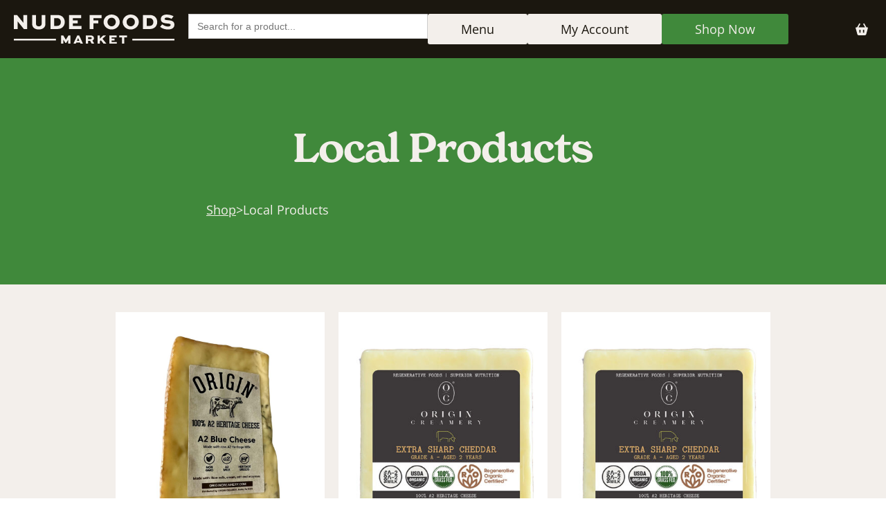

--- FILE ---
content_type: text/html; charset=UTF-8
request_url: https://nudefoodsmarket.com/product-category/local-products/
body_size: 38168
content:
<!DOCTYPE html>
<html lang="en-US">
<head>
	<meta charset="UTF-8">
<script>
var gform;gform||(document.addEventListener("gform_main_scripts_loaded",function(){gform.scriptsLoaded=!0}),document.addEventListener("gform/theme/scripts_loaded",function(){gform.themeScriptsLoaded=!0}),window.addEventListener("DOMContentLoaded",function(){gform.domLoaded=!0}),gform={domLoaded:!1,scriptsLoaded:!1,themeScriptsLoaded:!1,isFormEditor:()=>"function"==typeof InitializeEditor,callIfLoaded:function(o){return!(!gform.domLoaded||!gform.scriptsLoaded||!gform.themeScriptsLoaded&&!gform.isFormEditor()||(gform.isFormEditor()&&console.warn("The use of gform.initializeOnLoaded() is deprecated in the form editor context and will be removed in Gravity Forms 3.1."),o(),0))},initializeOnLoaded:function(o){gform.callIfLoaded(o)||(document.addEventListener("gform_main_scripts_loaded",()=>{gform.scriptsLoaded=!0,gform.callIfLoaded(o)}),document.addEventListener("gform/theme/scripts_loaded",()=>{gform.themeScriptsLoaded=!0,gform.callIfLoaded(o)}),window.addEventListener("DOMContentLoaded",()=>{gform.domLoaded=!0,gform.callIfLoaded(o)}))},hooks:{action:{},filter:{}},addAction:function(o,r,e,t){gform.addHook("action",o,r,e,t)},addFilter:function(o,r,e,t){gform.addHook("filter",o,r,e,t)},doAction:function(o){gform.doHook("action",o,arguments)},applyFilters:function(o){return gform.doHook("filter",o,arguments)},removeAction:function(o,r){gform.removeHook("action",o,r)},removeFilter:function(o,r,e){gform.removeHook("filter",o,r,e)},addHook:function(o,r,e,t,n){null==gform.hooks[o][r]&&(gform.hooks[o][r]=[]);var d=gform.hooks[o][r];null==n&&(n=r+"_"+d.length),gform.hooks[o][r].push({tag:n,callable:e,priority:t=null==t?10:t})},doHook:function(r,o,e){var t;if(e=Array.prototype.slice.call(e,1),null!=gform.hooks[r][o]&&((o=gform.hooks[r][o]).sort(function(o,r){return o.priority-r.priority}),o.forEach(function(o){"function"!=typeof(t=o.callable)&&(t=window[t]),"action"==r?t.apply(null,e):e[0]=t.apply(null,e)})),"filter"==r)return e[0]},removeHook:function(o,r,t,n){var e;null!=gform.hooks[o][r]&&(e=(e=gform.hooks[o][r]).filter(function(o,r,e){return!!(null!=n&&n!=o.tag||null!=t&&t!=o.priority)}),gform.hooks[o][r]=e)}});
</script>

	<meta name="viewport" content="width=device-width, initial-scale=1.0, viewport-fit=cover" />		<meta name='robots' content='index, follow, max-image-preview:large, max-snippet:-1, max-video-preview:-1' />

	<!-- This site is optimized with the Yoast SEO plugin v26.6 - https://yoast.com/wordpress/plugins/seo/ -->
	<title>Local Products Archives - Nude Foods Market</title>
	<link rel="canonical" href="https://nudefoodsmarket.com/product-category/local-products/" />
	<meta property="og:locale" content="en_US" />
	<meta property="og:type" content="article" />
	<meta property="og:title" content="Local Products Archives - Nude Foods Market" />
	<meta property="og:url" content="https://nudefoodsmarket.com/product-category/local-products/" />
	<meta property="og:site_name" content="Nude Foods Market" />
	<meta name="twitter:card" content="summary_large_image" />
	<script type="application/ld+json" class="yoast-schema-graph">{"@context":"https://schema.org","@graph":[{"@type":"CollectionPage","@id":"https://nudefoodsmarket.com/product-category/local-products/","url":"https://nudefoodsmarket.com/product-category/local-products/","name":"Local Products Archives - Nude Foods Market","isPartOf":{"@id":"https://nudefoodsmarket.com/#website"},"breadcrumb":{"@id":"https://nudefoodsmarket.com/product-category/local-products/#breadcrumb"},"inLanguage":"en-US"},{"@type":"BreadcrumbList","@id":"https://nudefoodsmarket.com/product-category/local-products/#breadcrumb","itemListElement":[{"@type":"ListItem","position":1,"name":"Home","item":"https://nudefoodsmarket.com/"},{"@type":"ListItem","position":2,"name":"Local Products"}]},{"@type":"WebSite","@id":"https://nudefoodsmarket.com/#website","url":"https://nudefoodsmarket.com/","name":"Nude Foods Market","description":"Colorado&#039;s First Zero Waste Grocery Store","publisher":{"@id":"https://nudefoodsmarket.com/#organization"},"potentialAction":[{"@type":"SearchAction","target":{"@type":"EntryPoint","urlTemplate":"https://nudefoodsmarket.com/?s={search_term_string}"},"query-input":{"@type":"PropertyValueSpecification","valueRequired":true,"valueName":"search_term_string"}}],"inLanguage":"en-US"},{"@type":"Organization","@id":"https://nudefoodsmarket.com/#organization","name":"Nude Foods Market","url":"https://nudefoodsmarket.com/","logo":{"@type":"ImageObject","inLanguage":"en-US","@id":"https://nudefoodsmarket.com/#/schema/logo/image/","url":"https://nudefoodsmarket.com/wp-content/uploads/2021/03/logo-smaller.jpg","contentUrl":"https://nudefoodsmarket.com/wp-content/uploads/2021/03/logo-smaller.jpg","width":350,"height":102,"caption":"Nude Foods Market"},"image":{"@id":"https://nudefoodsmarket.com/#/schema/logo/image/"},"sameAs":["https://facebook.com/nudefoodsmarket","https://www.instagram.com/nudefoodsmarket/"]}]}</script>
	<!-- / Yoast SEO plugin. -->


<link rel='dns-prefetch' href='//static.klaviyo.com' />
<link rel='dns-prefetch' href='//www.googletagmanager.com' />
<link rel='dns-prefetch' href='//capi-automation.s3.us-east-2.amazonaws.com' />
<link rel='dns-prefetch' href='//fonts.googleapis.com' />
<link rel="alternate" type="application/rss+xml" title="Nude Foods Market &raquo; Feed" href="https://nudefoodsmarket.com/feed/" />
<link rel="alternate" type="application/rss+xml" title="Nude Foods Market &raquo; Comments Feed" href="https://nudefoodsmarket.com/comments/feed/" />
<link rel="alternate" type="text/calendar" title="Nude Foods Market &raquo; iCal Feed" href="https://nudefoodsmarket.com/events/?ical=1" />
<link rel="alternate" type="application/rss+xml" title="Nude Foods Market &raquo; Local Products Category Feed" href="https://nudefoodsmarket.com/product-category/local-products/feed/" />
<style id='wp-img-auto-sizes-contain-inline-css'>
img:is([sizes=auto i],[sizes^="auto," i]){contain-intrinsic-size:3000px 1500px}
/*# sourceURL=wp-img-auto-sizes-contain-inline-css */
</style>
<link rel='stylesheet' id='partial-payment-blocks-integration-css' href='https://nudefoodsmarket.com/wp-content/plugins/woo-wallet/build/partial-payment/style-index.css?ver=1.5.15' media='all' />
<style id='wp-emoji-styles-inline-css'>

	img.wp-smiley, img.emoji {
		display: inline !important;
		border: none !important;
		box-shadow: none !important;
		height: 1em !important;
		width: 1em !important;
		margin: 0 0.07em !important;
		vertical-align: -0.1em !important;
		background: none !important;
		padding: 0 !important;
	}
/*# sourceURL=wp-emoji-styles-inline-css */
</style>
<link rel='stylesheet' id='wp-block-library-css' href='https://nudefoodsmarket.com/wp-includes/css/dist/block-library/style.min.css?ver=6.9' media='all' />
<style id='classic-theme-styles-inline-css'>
/*! This file is auto-generated */
.wp-block-button__link{color:#fff;background-color:#32373c;border-radius:9999px;box-shadow:none;text-decoration:none;padding:calc(.667em + 2px) calc(1.333em + 2px);font-size:1.125em}.wp-block-file__button{background:#32373c;color:#fff;text-decoration:none}
/*# sourceURL=/wp-includes/css/classic-themes.min.css */
</style>
<link rel='stylesheet' id='efw-wc-blocks-css' href='https://nudefoodsmarket.com/wp-content/plugins/extra-fees-for-woocommerce/assets/blocks/frontend/block.css?ver=7.8.0' media='all' />
<style id='global-styles-inline-css'>
:root{--wp--preset--aspect-ratio--square: 1;--wp--preset--aspect-ratio--4-3: 4/3;--wp--preset--aspect-ratio--3-4: 3/4;--wp--preset--aspect-ratio--3-2: 3/2;--wp--preset--aspect-ratio--2-3: 2/3;--wp--preset--aspect-ratio--16-9: 16/9;--wp--preset--aspect-ratio--9-16: 9/16;--wp--preset--color--black: #000000;--wp--preset--color--cyan-bluish-gray: #abb8c3;--wp--preset--color--white: #ffffff;--wp--preset--color--pale-pink: #f78da7;--wp--preset--color--vivid-red: #cf2e2e;--wp--preset--color--luminous-vivid-orange: #ff6900;--wp--preset--color--luminous-vivid-amber: #fcb900;--wp--preset--color--light-green-cyan: #7bdcb5;--wp--preset--color--vivid-green-cyan: #00d084;--wp--preset--color--pale-cyan-blue: #8ed1fc;--wp--preset--color--vivid-cyan-blue: #0693e3;--wp--preset--color--vivid-purple: #9b51e0;--wp--preset--gradient--vivid-cyan-blue-to-vivid-purple: linear-gradient(135deg,rgb(6,147,227) 0%,rgb(155,81,224) 100%);--wp--preset--gradient--light-green-cyan-to-vivid-green-cyan: linear-gradient(135deg,rgb(122,220,180) 0%,rgb(0,208,130) 100%);--wp--preset--gradient--luminous-vivid-amber-to-luminous-vivid-orange: linear-gradient(135deg,rgb(252,185,0) 0%,rgb(255,105,0) 100%);--wp--preset--gradient--luminous-vivid-orange-to-vivid-red: linear-gradient(135deg,rgb(255,105,0) 0%,rgb(207,46,46) 100%);--wp--preset--gradient--very-light-gray-to-cyan-bluish-gray: linear-gradient(135deg,rgb(238,238,238) 0%,rgb(169,184,195) 100%);--wp--preset--gradient--cool-to-warm-spectrum: linear-gradient(135deg,rgb(74,234,220) 0%,rgb(151,120,209) 20%,rgb(207,42,186) 40%,rgb(238,44,130) 60%,rgb(251,105,98) 80%,rgb(254,248,76) 100%);--wp--preset--gradient--blush-light-purple: linear-gradient(135deg,rgb(255,206,236) 0%,rgb(152,150,240) 100%);--wp--preset--gradient--blush-bordeaux: linear-gradient(135deg,rgb(254,205,165) 0%,rgb(254,45,45) 50%,rgb(107,0,62) 100%);--wp--preset--gradient--luminous-dusk: linear-gradient(135deg,rgb(255,203,112) 0%,rgb(199,81,192) 50%,rgb(65,88,208) 100%);--wp--preset--gradient--pale-ocean: linear-gradient(135deg,rgb(255,245,203) 0%,rgb(182,227,212) 50%,rgb(51,167,181) 100%);--wp--preset--gradient--electric-grass: linear-gradient(135deg,rgb(202,248,128) 0%,rgb(113,206,126) 100%);--wp--preset--gradient--midnight: linear-gradient(135deg,rgb(2,3,129) 0%,rgb(40,116,252) 100%);--wp--preset--font-size--small: 13px;--wp--preset--font-size--medium: 20px;--wp--preset--font-size--large: 36px;--wp--preset--font-size--x-large: 42px;--wp--preset--spacing--20: 0.44rem;--wp--preset--spacing--30: 0.67rem;--wp--preset--spacing--40: 1rem;--wp--preset--spacing--50: 1.5rem;--wp--preset--spacing--60: 2.25rem;--wp--preset--spacing--70: 3.38rem;--wp--preset--spacing--80: 5.06rem;--wp--preset--shadow--natural: 6px 6px 9px rgba(0, 0, 0, 0.2);--wp--preset--shadow--deep: 12px 12px 50px rgba(0, 0, 0, 0.4);--wp--preset--shadow--sharp: 6px 6px 0px rgba(0, 0, 0, 0.2);--wp--preset--shadow--outlined: 6px 6px 0px -3px rgb(255, 255, 255), 6px 6px rgb(0, 0, 0);--wp--preset--shadow--crisp: 6px 6px 0px rgb(0, 0, 0);}:where(.is-layout-flex){gap: 0.5em;}:where(.is-layout-grid){gap: 0.5em;}body .is-layout-flex{display: flex;}.is-layout-flex{flex-wrap: wrap;align-items: center;}.is-layout-flex > :is(*, div){margin: 0;}body .is-layout-grid{display: grid;}.is-layout-grid > :is(*, div){margin: 0;}:where(.wp-block-columns.is-layout-flex){gap: 2em;}:where(.wp-block-columns.is-layout-grid){gap: 2em;}:where(.wp-block-post-template.is-layout-flex){gap: 1.25em;}:where(.wp-block-post-template.is-layout-grid){gap: 1.25em;}.has-black-color{color: var(--wp--preset--color--black) !important;}.has-cyan-bluish-gray-color{color: var(--wp--preset--color--cyan-bluish-gray) !important;}.has-white-color{color: var(--wp--preset--color--white) !important;}.has-pale-pink-color{color: var(--wp--preset--color--pale-pink) !important;}.has-vivid-red-color{color: var(--wp--preset--color--vivid-red) !important;}.has-luminous-vivid-orange-color{color: var(--wp--preset--color--luminous-vivid-orange) !important;}.has-luminous-vivid-amber-color{color: var(--wp--preset--color--luminous-vivid-amber) !important;}.has-light-green-cyan-color{color: var(--wp--preset--color--light-green-cyan) !important;}.has-vivid-green-cyan-color{color: var(--wp--preset--color--vivid-green-cyan) !important;}.has-pale-cyan-blue-color{color: var(--wp--preset--color--pale-cyan-blue) !important;}.has-vivid-cyan-blue-color{color: var(--wp--preset--color--vivid-cyan-blue) !important;}.has-vivid-purple-color{color: var(--wp--preset--color--vivid-purple) !important;}.has-black-background-color{background-color: var(--wp--preset--color--black) !important;}.has-cyan-bluish-gray-background-color{background-color: var(--wp--preset--color--cyan-bluish-gray) !important;}.has-white-background-color{background-color: var(--wp--preset--color--white) !important;}.has-pale-pink-background-color{background-color: var(--wp--preset--color--pale-pink) !important;}.has-vivid-red-background-color{background-color: var(--wp--preset--color--vivid-red) !important;}.has-luminous-vivid-orange-background-color{background-color: var(--wp--preset--color--luminous-vivid-orange) !important;}.has-luminous-vivid-amber-background-color{background-color: var(--wp--preset--color--luminous-vivid-amber) !important;}.has-light-green-cyan-background-color{background-color: var(--wp--preset--color--light-green-cyan) !important;}.has-vivid-green-cyan-background-color{background-color: var(--wp--preset--color--vivid-green-cyan) !important;}.has-pale-cyan-blue-background-color{background-color: var(--wp--preset--color--pale-cyan-blue) !important;}.has-vivid-cyan-blue-background-color{background-color: var(--wp--preset--color--vivid-cyan-blue) !important;}.has-vivid-purple-background-color{background-color: var(--wp--preset--color--vivid-purple) !important;}.has-black-border-color{border-color: var(--wp--preset--color--black) !important;}.has-cyan-bluish-gray-border-color{border-color: var(--wp--preset--color--cyan-bluish-gray) !important;}.has-white-border-color{border-color: var(--wp--preset--color--white) !important;}.has-pale-pink-border-color{border-color: var(--wp--preset--color--pale-pink) !important;}.has-vivid-red-border-color{border-color: var(--wp--preset--color--vivid-red) !important;}.has-luminous-vivid-orange-border-color{border-color: var(--wp--preset--color--luminous-vivid-orange) !important;}.has-luminous-vivid-amber-border-color{border-color: var(--wp--preset--color--luminous-vivid-amber) !important;}.has-light-green-cyan-border-color{border-color: var(--wp--preset--color--light-green-cyan) !important;}.has-vivid-green-cyan-border-color{border-color: var(--wp--preset--color--vivid-green-cyan) !important;}.has-pale-cyan-blue-border-color{border-color: var(--wp--preset--color--pale-cyan-blue) !important;}.has-vivid-cyan-blue-border-color{border-color: var(--wp--preset--color--vivid-cyan-blue) !important;}.has-vivid-purple-border-color{border-color: var(--wp--preset--color--vivid-purple) !important;}.has-vivid-cyan-blue-to-vivid-purple-gradient-background{background: var(--wp--preset--gradient--vivid-cyan-blue-to-vivid-purple) !important;}.has-light-green-cyan-to-vivid-green-cyan-gradient-background{background: var(--wp--preset--gradient--light-green-cyan-to-vivid-green-cyan) !important;}.has-luminous-vivid-amber-to-luminous-vivid-orange-gradient-background{background: var(--wp--preset--gradient--luminous-vivid-amber-to-luminous-vivid-orange) !important;}.has-luminous-vivid-orange-to-vivid-red-gradient-background{background: var(--wp--preset--gradient--luminous-vivid-orange-to-vivid-red) !important;}.has-very-light-gray-to-cyan-bluish-gray-gradient-background{background: var(--wp--preset--gradient--very-light-gray-to-cyan-bluish-gray) !important;}.has-cool-to-warm-spectrum-gradient-background{background: var(--wp--preset--gradient--cool-to-warm-spectrum) !important;}.has-blush-light-purple-gradient-background{background: var(--wp--preset--gradient--blush-light-purple) !important;}.has-blush-bordeaux-gradient-background{background: var(--wp--preset--gradient--blush-bordeaux) !important;}.has-luminous-dusk-gradient-background{background: var(--wp--preset--gradient--luminous-dusk) !important;}.has-pale-ocean-gradient-background{background: var(--wp--preset--gradient--pale-ocean) !important;}.has-electric-grass-gradient-background{background: var(--wp--preset--gradient--electric-grass) !important;}.has-midnight-gradient-background{background: var(--wp--preset--gradient--midnight) !important;}.has-small-font-size{font-size: var(--wp--preset--font-size--small) !important;}.has-medium-font-size{font-size: var(--wp--preset--font-size--medium) !important;}.has-large-font-size{font-size: var(--wp--preset--font-size--large) !important;}.has-x-large-font-size{font-size: var(--wp--preset--font-size--x-large) !important;}
:where(.wp-block-post-template.is-layout-flex){gap: 1.25em;}:where(.wp-block-post-template.is-layout-grid){gap: 1.25em;}
:where(.wp-block-term-template.is-layout-flex){gap: 1.25em;}:where(.wp-block-term-template.is-layout-grid){gap: 1.25em;}
:where(.wp-block-columns.is-layout-flex){gap: 2em;}:where(.wp-block-columns.is-layout-grid){gap: 2em;}
:root :where(.wp-block-pullquote){font-size: 1.5em;line-height: 1.6;}
/*# sourceURL=global-styles-inline-css */
</style>
<link rel='stylesheet' id='dashicons-css' href='https://nudefoodsmarket.com/wp-includes/css/dashicons.min.css?ver=6.9' media='all' />
<style id='dashicons-inline-css'>
[data-font="Dashicons"]:before {font-family: 'Dashicons' !important;content: attr(data-icon) !important;speak: none !important;font-weight: normal !important;font-variant: normal !important;text-transform: none !important;line-height: 1 !important;font-style: normal !important;-webkit-font-smoothing: antialiased !important;-moz-osx-font-smoothing: grayscale !important;}
/*# sourceURL=dashicons-inline-css */
</style>
<link rel='stylesheet' id='efw-frontend-css' href='https://nudefoodsmarket.com/wp-content/plugins/extra-fees-for-woocommerce/assets/css/frontend.css?ver=7.8.0' media='all' />
<link rel='stylesheet' id='jquery-modal-css' href='https://nudefoodsmarket.com/wp-content/plugins/extra-fees-for-woocommerce/assets/css/jquery.modal.min.css?ver=7.8.0' media='all' />
<link rel='stylesheet' id='woocommerce-layout-css' href='https://nudefoodsmarket.com/wp-content/plugins/woocommerce/assets/css/woocommerce-layout.css?ver=10.4.3' media='all' />
<link rel='stylesheet' id='woocommerce-smallscreen-css' href='https://nudefoodsmarket.com/wp-content/plugins/woocommerce/assets/css/woocommerce-smallscreen.css?ver=10.4.3' media='only screen and (max-width: 768px)' />
<link rel='stylesheet' id='woocommerce-general-css' href='https://nudefoodsmarket.com/wp-content/plugins/woocommerce/assets/css/woocommerce.css?ver=10.4.3' media='all' />
<style id='woocommerce-inline-inline-css'>
.woocommerce form .form-row .required { visibility: visible; }
/*# sourceURL=woocommerce-inline-inline-css */
</style>
<link rel='stylesheet' id='wt-smart-coupon-for-woo-css' href='https://nudefoodsmarket.com/wp-content/plugins/wt-smart-coupons-for-woocommerce/public/css/wt-smart-coupon-public.css?ver=2.2.6' media='all' />
<link rel='stylesheet' id='tribe-events-v2-single-skeleton-css' href='https://nudefoodsmarket.com/wp-content/plugins/the-events-calendar/build/css/tribe-events-single-skeleton.css?ver=6.15.13' media='all' />
<link rel='stylesheet' id='tribe-events-v2-single-skeleton-full-css' href='https://nudefoodsmarket.com/wp-content/plugins/the-events-calendar/build/css/tribe-events-single-full.css?ver=6.15.13' media='all' />
<link rel='stylesheet' id='tec-events-elementor-widgets-base-styles-css' href='https://nudefoodsmarket.com/wp-content/plugins/the-events-calendar/build/css/integrations/plugins/elementor/widgets/widget-base.css?ver=6.15.13' media='all' />
<link rel='stylesheet' id='ivory-search-styles-css' href='https://nudefoodsmarket.com/wp-content/plugins/add-search-to-menu/public/css/ivory-search.min.css?ver=5.5.13' media='all' />
<link rel='stylesheet' id='yith_wcbm_badge_style-css' href='https://nudefoodsmarket.com/wp-content/plugins/yith-woocommerce-badge-management-premium/assets/css/frontend.css?ver=1.4.6' media='all' />
<style id='yith_wcbm_badge_style-inline-css'>
.yith-wcbm-badge-4686{ top: 0px;bottom: auto;left: auto;right: 0px; opacity: 1; }.yith-wcbm-badge-4686 .yith-wcbm-badge__wrap{ -ms-transform: rotateX(0deg) rotateY(0deg) rotateZ(0deg); -webkit-transform: rotateX(0deg) rotateY(0deg) rotateZ(0deg); transform: rotateX(0deg) rotateY(0deg) rotateZ(0deg); }			.yith-wcbm-css-badge-4686{
				color: #ffffff;
				font-family: "Open Sans",sans-serif;
				position: absolute;
				background-color: transparent;
				overflow: auto;
			}
			.yith-wcbm-css-badge-4686 div.yith-wcbm-css-s1{

			}

			.yith-wcbm-css-badge-4686 div.yith-wcbm-css-s2{

			}

			.yith-wcbm-css-badge-4686 div.yith-wcbm-css-text{
				padding: 6px 8px;
				background: #1300ed;
				font-size: 13px;
				font-weight: bold;
				line-height:13px;
			}
			.yith-wcbm-badge-7266{ top: 25px;bottom: auto;left: auto;right: 0px; opacity: 1; }.yith-wcbm-badge-7266 .yith-wcbm-badge__wrap{ -ms-transform: rotateX(0deg) rotateY(0deg) rotateZ(0deg); -webkit-transform: rotateX(0deg) rotateY(0deg) rotateZ(0deg); transform: rotateX(0deg) rotateY(0deg) rotateZ(0deg); }			.yith-wcbm-css-badge-7266{
				color: #ffffff;
				font-family: "Open Sans",sans-serif;
				position: absolute;
				background-color: transparent;
				overflow: auto;
			}
			.yith-wcbm-css-badge-7266 div.yith-wcbm-css-s1{

			}

			.yith-wcbm-css-badge-7266 div.yith-wcbm-css-s2{

			}

			.yith-wcbm-css-badge-7266 div.yith-wcbm-css-text{
				padding: 6px 8px;
				background: #0000f2;
				font-size: 13px;
				font-weight: bold;
				line-height:13px;
			}
			.yith-wcbm-badge-46561{ top: auto;bottom: 0px;left: 0px;right: auto; opacity: 1; }.yith-wcbm-badge-46561 .yith-wcbm-badge__wrap{ -ms-transform: rotateX(0deg) rotateY(0deg) rotateZ(0deg); -webkit-transform: rotateX(0deg) rotateY(0deg) rotateZ(0deg); transform: rotateX(0deg) rotateY(0deg) rotateZ(0deg); }        .yith-wcbm-badge-46561 .yith-wcbm-badge__wrap
        {
                color: #000000;
        background-color: #dd9933;
        width: 80px;
        height: 25px;
        line-height: 25px;
        border-top-left-radius: 0px;
        border-bottom-left-radius: 0px;
        border-top-right-radius: 0px;
        border-bottom-right-radius: 0px;
        padding-top: 0px;
        padding-bottom: 0px;
        padding-left: 0px;
        padding-right: 0px;
        font-size: 13px;
        }
        .yith-wcbm-badge-3968{ top: 0px;bottom: auto;left: auto;right: 0px; opacity: 1; }.yith-wcbm-badge-3968 .yith-wcbm-badge__wrap{ -ms-transform: rotateX(0deg) rotateY(0deg) rotateZ(0deg); -webkit-transform: rotateX(0deg) rotateY(0deg) rotateZ(0deg); transform: rotateX(0deg) rotateY(0deg) rotateZ(0deg); }			.yith-wcbm-css-badge-3968{
				color: #FFFFFF;
				font-family: "Open Sans",sans-serif;
				position: absolute;
				background-color: transparent;
				overflow: auto;
			}
			.yith-wcbm-css-badge-3968 div.yith-wcbm-css-s1{

			}

			.yith-wcbm-css-badge-3968 div.yith-wcbm-css-s2{

			}

			.yith-wcbm-css-badge-3968 div.yith-wcbm-css-text{
				padding: 6px 8px;
				background: #e5ed00;
				font-size: 13px;
				font-weight: bold;
				line-height:13px;
			}
			.yith-wcbm-badge-47680{ top: 0px;bottom: auto;left: 0px;right: auto; opacity: 1; }.yith-wcbm-badge-47680 .yith-wcbm-badge__wrap{ -ms-transform: rotateX(0deg) rotateY(0deg) rotateZ(0deg); -webkit-transform: rotateX(0deg) rotateY(0deg) rotateZ(0deg); transform: rotateX(0deg) rotateY(0deg) rotateZ(0deg); }        .yith-wcbm-badge-47680 .yith-wcbm-badge__wrap
        {
                color: #ffffff;
        background-color: #db0000;
        width: 50px;
        height: 30px;
        line-height: 30px;
        border-top-left-radius: 0px;
        border-bottom-left-radius: 0px;
        border-top-right-radius: 0px;
        border-bottom-right-radius: 0px;
        padding-top: 0px;
        padding-bottom: 0px;
        padding-left: 0px;
        padding-right: 0px;
        font-size: 13px;
        }
        
/*# sourceURL=yith_wcbm_badge_style-inline-css */
</style>
<link rel='stylesheet' id='googleFontsOpenSans-css' href='//fonts.googleapis.com/css?family=Open+Sans%3A400%2C600%2C700%2C800%2C300&#038;ver=1.0.0' media='all' />
<link rel='stylesheet' id='wcsatt-css-css' href='https://nudefoodsmarket.com/wp-content/plugins/woocommerce-all-products-for-subscriptions/assets/css/frontend/woocommerce.css?ver=6.1.0' media='all' />
<link rel='stylesheet' id='chld_thm_cfg_parent-css' href='https://nudefoodsmarket.com/wp-content/themes/nudefoods/style.css?ver=6.9' media='all' />
<link rel='stylesheet' id='nudefoods-style-css' href='https://nudefoodsmarket.com/wp-content/themes/nudefoods-child/style.css?ver=1.0.0' media='all' />
<link rel='stylesheet' id='main-style-css' href='https://nudefoodsmarket.com/wp-content/themes/nudefoods/scss/style.css?ver=6.9' media='all' />
<link rel='stylesheet' id='slick-css' href='https://nudefoodsmarket.com/wp-content/themes/nudefoods/scss/slick.css?ver=6.9' media='all' />
<link rel='stylesheet' id='slick-theme-css' href='https://nudefoodsmarket.com/wp-content/themes/nudefoods/scss/slick-theme.css?ver=6.9' media='all' />
<link rel='stylesheet' id='bootstrap-css' href='https://nudefoodsmarket.com/wp-content/themes/nudefoods/scss/bootstrap.min.css?ver=6.9' media='all' />
<link rel='stylesheet' id='jetwoo-widgets-for-elementor-css' href='https://nudefoodsmarket.com/wp-content/plugins/jetwoo-widgets-for-elementor/assets/css/jet-woo-widgets.css?ver=1.1.9' media='all' />
<style id='jetwoo-widgets-for-elementor-inline-css'>
@font-face {
			font-family: "WooCommerce";
			src: url("https://nudefoodsmarket.com/wp-content/plugins/woocommerce/assets/fonts/WooCommerce.eot");
			src: url("https://nudefoodsmarket.com/wp-content/plugins/woocommerce/assets/fonts/WooCommerce.eot?#iefix") format("embedded-opentype"),
				url("https://nudefoodsmarket.com/wp-content/plugins/woocommerce/assets/fonts/WooCommerce.woff") format("woff"),
				url("https://nudefoodsmarket.com/wp-content/plugins/woocommerce/assets/fonts/WooCommerce.ttf") format("truetype"),
				url("https://nudefoodsmarket.com/wp-content/plugins/woocommerce/assets/fonts/WooCommerce.svg#WooCommerce") format("svg");
			font-weight: normal;
			font-style: normal;
			}
/*# sourceURL=jetwoo-widgets-for-elementor-inline-css */
</style>
<link rel='stylesheet' id='elementor-frontend-css' href='https://nudefoodsmarket.com/wp-content/plugins/elementor/assets/css/frontend.min.css?ver=3.34.0' media='all' />
<link rel='stylesheet' id='widget-image-css' href='https://nudefoodsmarket.com/wp-content/plugins/elementor/assets/css/widget-image.min.css?ver=3.34.0' media='all' />
<link rel='stylesheet' id='widget-woocommerce-menu-cart-css' href='https://nudefoodsmarket.com/wp-content/plugins/elementor-pro/assets/css/widget-woocommerce-menu-cart.min.css?ver=3.34.0' media='all' />
<link rel='stylesheet' id='widget-heading-css' href='https://nudefoodsmarket.com/wp-content/plugins/elementor/assets/css/widget-heading.min.css?ver=3.34.0' media='all' />
<link rel='stylesheet' id='widget-social-icons-css' href='https://nudefoodsmarket.com/wp-content/plugins/elementor/assets/css/widget-social-icons.min.css?ver=3.34.0' media='all' />
<link rel='stylesheet' id='e-apple-webkit-css' href='https://nudefoodsmarket.com/wp-content/plugins/elementor/assets/css/conditionals/apple-webkit.min.css?ver=3.34.0' media='all' />
<link rel='stylesheet' id='widget-loop-common-css' href='https://nudefoodsmarket.com/wp-content/plugins/elementor-pro/assets/css/widget-loop-common.min.css?ver=3.34.0' media='all' />
<link rel='stylesheet' id='widget-loop-grid-css' href='https://nudefoodsmarket.com/wp-content/plugins/elementor-pro/assets/css/widget-loop-grid.min.css?ver=3.34.0' media='all' />
<link rel='stylesheet' id='widget-posts-css' href='https://nudefoodsmarket.com/wp-content/plugins/elementor-pro/assets/css/widget-posts.min.css?ver=3.34.0' media='all' />
<link rel='stylesheet' id='elementor-icons-css' href='https://nudefoodsmarket.com/wp-content/plugins/elementor/assets/lib/eicons/css/elementor-icons.min.css?ver=5.45.0' media='all' />
<link rel='stylesheet' id='elementor-post-44777-css' href='https://nudefoodsmarket.com/wp-content/uploads/elementor/css/post-44777.css?ver=1767248540' media='all' />
<link rel='stylesheet' id='elementor-post-56658-css' href='https://nudefoodsmarket.com/wp-content/uploads/elementor/css/post-56658.css?ver=1767248541' media='all' />
<link rel='stylesheet' id='elementor-post-56047-css' href='https://nudefoodsmarket.com/wp-content/uploads/elementor/css/post-56047.css?ver=1767248541' media='all' />
<link rel='stylesheet' id='elementor-post-56624-css' href='https://nudefoodsmarket.com/wp-content/uploads/elementor/css/post-56624.css?ver=1767248619' media='all' />
<link rel='stylesheet' id='wc-pb-checkout-blocks-css' href='https://nudefoodsmarket.com/wp-content/plugins/woocommerce-product-bundles/assets/css/frontend/checkout-blocks.css?ver=8.5.5' media='all' />
<link rel='stylesheet' id='wc-bundle-style-css' href='https://nudefoodsmarket.com/wp-content/plugins/woocommerce-product-bundles/assets/css/frontend/woocommerce.css?ver=8.5.5' media='all' />
<link rel='stylesheet' id='elementor-gf-local-opensans-css' href='https://nudefoodsmarket.com/wp-content/uploads/elementor/google-fonts/css/opensans.css?ver=1742503857' media='all' />
<link rel='stylesheet' id='elementor-icons-shared-0-css' href='https://nudefoodsmarket.com/wp-content/plugins/elementor/assets/lib/font-awesome/css/fontawesome.min.css?ver=5.15.3' media='all' />
<link rel='stylesheet' id='elementor-icons-fa-brands-css' href='https://nudefoodsmarket.com/wp-content/plugins/elementor/assets/lib/font-awesome/css/brands.min.css?ver=5.15.3' media='all' />
<link rel='stylesheet' id='elementor-icons-fa-solid-css' href='https://nudefoodsmarket.com/wp-content/plugins/elementor/assets/lib/font-awesome/css/solid.min.css?ver=5.15.3' media='all' />
<script type="text/template" id="tmpl-variation-template">
	<div class="woocommerce-variation-description">{{{ data.variation.variation_description }}}</div>
	<div class="woocommerce-variation-price">{{{ data.variation.price_html }}}</div>
	<div class="woocommerce-variation-availability">{{{ data.variation.availability_html }}}</div>
</script>
<script type="text/template" id="tmpl-unavailable-variation-template">
	<p role="alert">Sorry, this product is unavailable. Please choose a different combination.</p>
</script>
<script id="woocommerce-google-analytics-integration-gtag-js-after">
/* Google Analytics for WooCommerce (gtag.js) */
					window.dataLayer = window.dataLayer || [];
					function gtag(){dataLayer.push(arguments);}
					// Set up default consent state.
					for ( const mode of [{"analytics_storage":"denied","ad_storage":"denied","ad_user_data":"denied","ad_personalization":"denied","region":["AT","BE","BG","HR","CY","CZ","DK","EE","FI","FR","DE","GR","HU","IS","IE","IT","LV","LI","LT","LU","MT","NL","NO","PL","PT","RO","SK","SI","ES","SE","GB","CH"]}] || [] ) {
						gtag( "consent", "default", { "wait_for_update": 500, ...mode } );
					}
					gtag("js", new Date());
					gtag("set", "developer_id.dOGY3NW", true);
					gtag("config", "G-9K9XGH7KEX", {"track_404":true,"allow_google_signals":true,"logged_in":false,"linker":{"domains":[],"allow_incoming":false},"custom_map":{"dimension1":"logged_in"}});
//# sourceURL=woocommerce-google-analytics-integration-gtag-js-after
</script>
<script src="https://nudefoodsmarket.com/wp-includes/js/jquery/jquery.min.js?ver=3.7.1" id="jquery-core-js"></script>
<script src="https://nudefoodsmarket.com/wp-includes/js/jquery/jquery-migrate.min.js?ver=3.4.1" id="jquery-migrate-js"></script>
<script src='https://nudefoodsmarket.com/wp-content/plugins/the-events-calendar/common/build/js/underscore-before.js'></script>
<script src="https://nudefoodsmarket.com/wp-includes/js/underscore.min.js?ver=1.13.7" id="underscore-js"></script>
<script src='https://nudefoodsmarket.com/wp-content/plugins/the-events-calendar/common/build/js/underscore-after.js'></script>
<script id="wp-util-js-extra">
var _wpUtilSettings = {"ajax":{"url":"/wp-admin/admin-ajax.php"}};
//# sourceURL=wp-util-js-extra
</script>
<script src="https://nudefoodsmarket.com/wp-includes/js/wp-util.min.js?ver=6.9" id="wp-util-js"></script>
<script src="https://nudefoodsmarket.com/wp-content/plugins/woocommerce/assets/js/jquery-blockui/jquery.blockUI.min.js?ver=2.7.0-wc.10.4.3" id="wc-jquery-blockui-js" data-wp-strategy="defer"></script>
<script src="https://nudefoodsmarket.com/wp-content/plugins/woocommerce/assets/js/js-cookie/js.cookie.min.js?ver=2.1.4-wc.10.4.3" id="wc-js-cookie-js" defer data-wp-strategy="defer"></script>
<script id="woocommerce-js-extra">
var woocommerce_params = {"ajax_url":"/wp-admin/admin-ajax.php","wc_ajax_url":"/?wc-ajax=%%endpoint%%","i18n_password_show":"Show password","i18n_password_hide":"Hide password"};
//# sourceURL=woocommerce-js-extra
</script>
<script src="https://nudefoodsmarket.com/wp-content/plugins/woocommerce/assets/js/frontend/woocommerce.min.js?ver=10.4.3" id="woocommerce-js" defer data-wp-strategy="defer"></script>
<script id="wt-smart-coupon-for-woo-js-extra">
var WTSmartCouponOBJ = {"ajaxurl":"https://nudefoodsmarket.com/wp-admin/admin-ajax.php","wc_ajax_url":"https://nudefoodsmarket.com/?wc-ajax=","nonces":{"public":"ca9c5138c2","apply_coupon":"9a8b142bdf"},"labels":{"please_wait":"Please wait...","choose_variation":"Please choose a variation","error":"Error !!!"},"shipping_method":[],"payment_method":"","is_cart":""};
//# sourceURL=wt-smart-coupon-for-woo-js-extra
</script>
<script src="https://nudefoodsmarket.com/wp-content/plugins/wt-smart-coupons-for-woocommerce/public/js/wt-smart-coupon-public.js?ver=2.2.6" id="wt-smart-coupon-for-woo-js"></script>

<!-- Google tag (gtag.js) snippet added by Site Kit -->
<!-- Google Analytics snippet added by Site Kit -->
<script src="https://www.googletagmanager.com/gtag/js?id=G-714WQZJ964" id="google_gtagjs-js" async></script>
<script id="google_gtagjs-js-after">
window.dataLayer = window.dataLayer || [];function gtag(){dataLayer.push(arguments);}
gtag("set","linker",{"domains":["nudefoodsmarket.com"]});
gtag("js", new Date());
gtag("set", "developer_id.dZTNiMT", true);
gtag("config", "G-714WQZJ964");
//# sourceURL=google_gtagjs-js-after
</script>
<script id="wc-settings-dep-in-header-js-after">
console.warn( "Scripts that have a dependency on [wc-settings, wc-blocks-checkout] must be loaded in the footer, klaviyo-klaviyo-checkout-block-editor-script was registered to load in the header, but has been switched to load in the footer instead. See https://github.com/woocommerce/woocommerce-gutenberg-products-block/pull/5059" );
console.warn( "Scripts that have a dependency on [wc-settings, wc-blocks-checkout] must be loaded in the footer, klaviyo-klaviyo-checkout-block-view-script was registered to load in the header, but has been switched to load in the footer instead. See https://github.com/woocommerce/woocommerce-gutenberg-products-block/pull/5059" );
console.warn( "Scripts that have a dependency on [wc-blocks-checkout] must be loaded in the footer, efw-blocks-enhancement was registered to load in the header, but has been switched to load in the footer instead. See https://github.com/woocommerce/woocommerce-gutenberg-products-block/pull/5059" );
//# sourceURL=wc-settings-dep-in-header-js-after
</script>
<script src="https://unpkg.com/html5-qrcode?ver=5018933" id="wqsp7827html5-qrcode8501-js"></script>
<script id="wqsp3365front.js5745-js-extra">
var wqsp_local_data = {"add_url":"https://nudefoodsmarket.com/wp-admin/post-new.php?post_type=event","nonce":"4540cce63d","ajaxurl":"https://nudefoodsmarket.com/wp-admin/admin-ajax.php"};
//# sourceURL=wqsp3365front.js5745-js-extra
</script>
<script src="https://nudefoodsmarket.com/wp-content/plugins/wp-qr-scan-processing/modules/js/front.js?ver=6561143" id="wqsp3365front.js5745-js"></script>
<link rel="https://api.w.org/" href="https://nudefoodsmarket.com/wp-json/" /><link rel="alternate" title="JSON" type="application/json" href="https://nudefoodsmarket.com/wp-json/wp/v2/product_cat/43" /><link rel="EditURI" type="application/rsd+xml" title="RSD" href="https://nudefoodsmarket.com/xmlrpc.php?rsd" />
<meta name="generator" content="Site Kit by Google 1.168.0" /><link rel="stylesheet" href="https://use.typekit.net/vbs7pux.css">
	<style>
	.onsale, .woocommerce-product-gallery__trigger{
		display:none;
	}
	</style>
	<meta name="tec-api-version" content="v1"><meta name="tec-api-origin" content="https://nudefoodsmarket.com"><link rel="alternate" href="https://nudefoodsmarket.com/wp-json/tribe/events/v1/" />	<noscript><style>.woocommerce-product-gallery{ opacity: 1 !important; }</style></noscript>
	<meta name="generator" content="Elementor 3.34.0; features: additional_custom_breakpoints; settings: css_print_method-external, google_font-enabled, font_display-swap">
			<script  type="text/javascript">
				!function(f,b,e,v,n,t,s){if(f.fbq)return;n=f.fbq=function(){n.callMethod?
					n.callMethod.apply(n,arguments):n.queue.push(arguments)};if(!f._fbq)f._fbq=n;
					n.push=n;n.loaded=!0;n.version='2.0';n.queue=[];t=b.createElement(e);t.async=!0;
					t.src=v;s=b.getElementsByTagName(e)[0];s.parentNode.insertBefore(t,s)}(window,
					document,'script','https://connect.facebook.net/en_US/fbevents.js');
			</script>
			<!-- WooCommerce Facebook Integration Begin -->
			<script  type="text/javascript">

				fbq('init', '6119989451443235', {}, {
    "agent": "woocommerce_6-10.4.3-3.5.15"
});

				document.addEventListener( 'DOMContentLoaded', function() {
					// Insert placeholder for events injected when a product is added to the cart through AJAX.
					document.body.insertAdjacentHTML( 'beforeend', '<div class=\"wc-facebook-pixel-event-placeholder\"></div>' );
				}, false );

			</script>
			<!-- WooCommerce Facebook Integration End -->
						<style>
				.e-con.e-parent:nth-of-type(n+4):not(.e-lazyloaded):not(.e-no-lazyload),
				.e-con.e-parent:nth-of-type(n+4):not(.e-lazyloaded):not(.e-no-lazyload) * {
					background-image: none !important;
				}
				@media screen and (max-height: 1024px) {
					.e-con.e-parent:nth-of-type(n+3):not(.e-lazyloaded):not(.e-no-lazyload),
					.e-con.e-parent:nth-of-type(n+3):not(.e-lazyloaded):not(.e-no-lazyload) * {
						background-image: none !important;
					}
				}
				@media screen and (max-height: 640px) {
					.e-con.e-parent:nth-of-type(n+2):not(.e-lazyloaded):not(.e-no-lazyload),
					.e-con.e-parent:nth-of-type(n+2):not(.e-lazyloaded):not(.e-no-lazyload) * {
						background-image: none !important;
					}
				}
			</style>
			<link rel="icon" href="https://nudefoodsmarket.com/wp-content/uploads/2024/02/fav-icon-nudefood-64x64.png" sizes="32x32" />
<link rel="icon" href="https://nudefoodsmarket.com/wp-content/uploads/2024/02/fav-icon-nudefood-300x300.png" sizes="192x192" />
<link rel="apple-touch-icon" href="https://nudefoodsmarket.com/wp-content/uploads/2024/02/fav-icon-nudefood-300x300.png" />
<meta name="msapplication-TileImage" content="https://nudefoodsmarket.com/wp-content/uploads/2024/02/fav-icon-nudefood-300x300.png" />
		<style id="wp-custom-css">
			.kl-form form, .footer-klaviyo-form form{
	    width: 100% !important;
	margin-left:0 !important;
}
.footer-klaviyo-form form{
	padding:0px !important;
}
.products-loop .elementor-image-box-img img{
    min-height: 350px !important;
	max-height: 350px !important;
    object-fit:cover !important;
}
.ss-header #is-search-input-56655{
	color:#fff;
}
#elementor-menu-cart__toggle_button{
	border:0 !important;
}
/* .woocommerce-mini-cart__empty-message {
visibility:hidden;
position:relative;
}
.woocommerce-mini-cart__empty-message:after {
visibility: visible;
position: absolute;
top: 0;
left: 0;
white-space: pre;
content: "The text you want it to be.";
} */
.description-products .woocommerce-variation-add-to-cart .single_add_to_cart_button.added{
	background-color: #000000 !important;
}
.description-products .added_to_cart{
display:none !important;	
}
.anchor-style a{
	color:#1B170F !important;
	text-decoration:underline;
}
.elementor-widget-image-box ins{
	background:transparent !important;
}
.shope-categories figure.elementor-image-box-img{
		    width: 102% !important;
    margin-left: -2.5px !important;
}
.featured-products figure.elementor-image-box-img{
		    width: 100% !important;
    margin-left: -0px !important;
}

.elementor-widget-woocommerce-product-price h1.product_title{
	display:none !important;
}

body.woocommerce.single-product .description-products .summary{
	padding-top:0 !important;
	margin-top:0 !important;
}
.description-products .woocommerce-tabs .woocommerce-Tabs-panel h2{
	color: #F3EFEB !important;
	background: #1b170f !important;
	font-size:3rem !important;
}
body.woocommerce.single-product .description-products  .summary{
	background-color: transparent !important;
}
body.woocommerce.single-product .description-products .summary h1.product_title, body.woocommerce.single-product .description-products .summary .price{
	text-align:left !important;
	    color: #F3EFEB !important;
    background: #1b170f !important;
	font-size: 1.75rem;
	padding:1rem 2rem;
	border-radius:10px 10px 0px 0px;
}
body.woocommerce.single-product .description-products .summary .price{
	margin-top:-2rem;
		border-radius:0px 0px 10px 10px;
	font-size: 1.125rem;
}
body.woocommerce.single-product .description-products .summary .price.subscription-price{
	 color: #1b170f !important;
    background: transparent !important;
}

body.woocommerce.single-product .description-products .summary .categories{
	display:none;
}
.elementor-widget-woocommerce-product-price .wcsatt-sub-options{
	display:none;
}
.description-products .up-sells.products, .description-products .cards-section, .description-products .related.products{
	display:none !important;
}
.description-products .woocommerce-variation-add-to-cart{
	display:flex !important;
}
.description-products .wcsatt-options-prompt-action .subscription-price{
	padding:0 2rem !important
}
.description-products table.variations{
	border:0px !important;
}
.description-products .wcsatt-options-prompt-action{
	font-size:1rem !important
}
.description-products .wcsatt-options-prompt-label{
	    display: flex;
    align-items: baseline;
}
.description-products .woocommerce-variation-add-to-cart .single_add_to_cart_button{
	       background-color: #000000 !important;
       font-family: "Open Sans", Sans-serif !important;
    font-size: 1.15rem !important;
    font-weight: 400 !important;
    fill: #F3EFEB !important;
    color: #F3EFEB !important;
    padding: 0 !important;
    border-radius: 3px !important;
    box-shadow: none !important;
    line-height: 100%;
    max-width: 40% !important;
	margin:0 !important;
	height: 50px;
}
.description-products .quantity{
	    padding: 10px 0 0 0 !important;
    border: 2px solid #1B170F;
}
.description-products .quantity input{
	    border: 0px;
    padding: 0px !important;
    color: #1B170F;
    font-weight: 600 !important;
    line-height: normal;
    letter-spacing: 0.06563rem;
}
.description-products .plus, .description-products .minus{
	    color: #fff !important;
    background: #000;
	border-radius:5px;
}



.relatd-prdcts .wcsatt-sub-options{
	display:none !important;
}
.relatd-prdcts .elementor-image-box-content{
	    min-height: 75px;
    display: flex;
    align-items: center;
    justify-content: center;
}

.twenty-one-day-challenge.single-post .twenty-one-challanege-content a{
	color:#000;
	text-decoration:underline;
}
.twenty-one-day-challenge.single-post .twenty-one-challanege-content a:hover{
	color:#5A8D26;
}
.products-loop .elementor-image-box-content{
	padding:1rem !important;
}

.twenty-one-day-challenge .container{
	padding:0 !important;
}
.twenty-one-day-challenge article .entry-footer, .twenty-one-day-challenge article .entry-header, .twenty-one-day-challenge article .post-thumbnail, .twenty-one-day-challenge article .woocommerce-breadcrumb{
	display:none !important;
}
.ul-points ul, .ul-points ol{
	margin:0 !important;
}
.ul-points ol, .ul-points ul{
	padding-left: 25px;
}
.ul-points ul li, .ul-points ol li{
	padding-top:0.5rem;
	padding-bottom:0.5rem;
}


.page-id-7 .wt_coupon_wrapper{
	display:none;
}
.zero-waste-table table{
	 border-collapse: separate;
  border-spacing:10px;
/* 	 border-collapse: collapse; */
}
.zero-waste-table table thead td{
	border-radius: 0.3125rem;
background: var(--GrnLte, #A7CC89);
}
.zero-waste-table table th, .zero-waste-table table td {
  padding: 15px 10px;
}
.zero-waste-table table tbody tr{
   border-bottom: 1px solid #A7CC89 !important;
}
.zero-waste-table table tbody td {
	border-bottom:1px solid #A7CC89 !important
}
.menu-cart .product-name a, .menu-cart .elementor-menu-cart__product-price{
	color: var(--Black, #1B170F) !important;
	    font-family: "Open Sans", Sans-serif !important;
	font-size: 0.9rem !important;
	font-style: normal !important;
	font-weight: 400 !important;
}
.menu-cart .elementor-menu-cart__product-price{
	font-size:0.7rem !important;
}
.menu-cart .elementor-menu-cart__footer-buttons a, .wc-proceed-to-checkout a{
	      font-family: "Open Sans", Sans-serif !important;
    font-size: 1.15rem !important;
    font-weight: 400 !important;
    fill: #F3EFEB !important;
    color: #F3EFEB !important;
    background-color: #40893B !important;
    padding: 0.8rem 1.2rem !important;
    border-radius: 3px !important;
    text-decoration: none;
}
.menu-cart .elementor-menu-cart__footer-buttons a:hover, , .wc-proceed-to-checkout a:hover{
	color: #1B170F !important;
    background-color: #F3EFEB !important;
}
.menu-cart .elementor-menu-cart__subtotal{
	  font-family: "Open Sans", Sans-serif;
    font-size: 1.25rem;
}
.woocommerce-cart-form .product-name a, .woocommerce-cart-form .woocommerce-Price-amount, .woocommerce-cart-form .subscription-option-details{
	color: var(--Black, #1B170F) !important;
	    font-family: "Open Sans", Sans-serif !important;
	font-size: 1.25rem !important;
}




@media only screen and (max-width: 767px) {
	.description-products .woocommerce-tabs .woocommerce-Tabs-panel h2{
		font-size: 1.5rem !important;
	}
	.description-products .woocommerce-variation-add-to-cart{
		flex-direction: column;
    gap: 30px;
    align-items: center;
	}
	.description-products .woocommerce-variation-add-to-cart .single_add_to_cart_button{
		max-width: 97% !important;
		    margin-bottom: 2rem !important;
	}
	.relatd-prdcts .elementor-image-box-content{
		min-height: 100px !important;
	}
	.relatd-prdcts figure.elementor-image-box-img{
		    width: 101% !important;
    margin-left: -0.8px !important;
	}
	.description-products .added_to_cart{
display: block !important;
        color: #1B170F;
        margin-top: -2rem;
        font-size: 1.25rem;
        text-decoration: underline;
}
}		</style>
		<style type="text/css" media="screen">.is-menu path.search-icon-path { fill: #848484;}body .popup-search-close:after, body .search-close:after { border-color: #848484;}body .popup-search-close:before, body .search-close:before { border-color: #848484;}</style>			<style type="text/css">
					</style>
					<style type="text/css">
						#is-ajax-search-result-3866 .is-ajax-search-post:hover,
	            #is-ajax-search-result-3866 .is-show-more-results:hover,
	            #is-ajax-search-details-3866 .is-ajax-search-tags-details > div:hover,
	            #is-ajax-search-details-3866 .is-ajax-search-categories-details > div:hover {
					background-color: #ffc891 !important;
				}
                        				#is-ajax-search-result-3866 .is-ajax-search-post,
				#is-ajax-search-details-3866 .is-ajax-search-post-details {
				    border-color: #ffffff !important;
				}
                #is-ajax-search-result-3866,
                #is-ajax-search-details-3866 {
                    background-color: #ffffff !important;
                }
						.is-form-id-3866 .is-search-submit:focus,
			.is-form-id-3866 .is-search-submit:hover,
			.is-form-id-3866 .is-search-submit,
            .is-form-id-3866 .is-search-icon {
			color: #3d3d3d !important;            background-color: #dd9933 !important;            border-color: #ffffff !important;			}
                        	.is-form-id-3866 .is-search-submit path {
					fill: #3d3d3d !important;            	}
            			.is-form-id-3866 .is-search-input::-webkit-input-placeholder {
			    color: #4f4f4f !important;
			}
			.is-form-id-3866 .is-search-input:-moz-placeholder {
			    color: #4f4f4f !important;
			    opacity: 1;
			}
			.is-form-id-3866 .is-search-input::-moz-placeholder {
			    color: #4f4f4f !important;
			    opacity: 1;
			}
			.is-form-id-3866 .is-search-input:-ms-input-placeholder {
			    color: #4f4f4f !important;
			}
                        			.is-form-style-1.is-form-id-3866 .is-search-input:focus,
			.is-form-style-1.is-form-id-3866 .is-search-input:hover,
			.is-form-style-1.is-form-id-3866 .is-search-input,
			.is-form-style-2.is-form-id-3866 .is-search-input:focus,
			.is-form-style-2.is-form-id-3866 .is-search-input:hover,
			.is-form-style-2.is-form-id-3866 .is-search-input,
			.is-form-style-3.is-form-id-3866 .is-search-input:focus,
			.is-form-style-3.is-form-id-3866 .is-search-input:hover,
			.is-form-style-3.is-form-id-3866 .is-search-input,
			.is-form-id-3866 .is-search-input:focus,
			.is-form-id-3866 .is-search-input:hover,
			.is-form-id-3866 .is-search-input {
                                color: #4f4f4f !important;                                border-color: #282828 !important;                                background-color: #ffffff !important;			}
                        			</style>
		</head>
<body class="wp-custom-logo wp-theme-nudefoods wp-child-theme-nudefoods-child theme-nudefoods woocommerce woocommerce-page woocommerce-no-js eio-default tribe-no-js nudefoods yith-wcbm-theme-nudefoods hfeed no-sidebar elementor-default elementor-template-full-width elementor-kit-44777">
<script async type="text/javascript" src="https://static.klaviyo.com/onsite/js/klaviyo.js?company_id=UUSt6A"></script>		<header data-elementor-type="header" data-elementor-id="56658" class="elementor elementor-56658 elementor-location-header" data-elementor-post-type="elementor_library">
			<div class="elementor-element elementor-element-6b74328 ss-header desk-header elementor-hidden-mobile elementor-hidden-tablet e-flex e-con-boxed e-con e-parent" data-id="6b74328" data-element_type="container" id="ss-header" data-settings="{&quot;background_background&quot;:&quot;classic&quot;}">
					<div class="e-con-inner">
		<div class="elementor-element elementor-element-3b9e1fe e-con-full e-flex e-con e-child" data-id="3b9e1fe" data-element_type="container">
				<div class="elementor-element elementor-element-d3440d1 elementor-widget elementor-widget-image" data-id="d3440d1" data-element_type="widget" data-widget_type="image.default">
				<div class="elementor-widget-container">
																<a href="https://nudefoodsmarket.com">
							<img width="240" height="44" src="https://nudefoodsmarket.com/wp-content/uploads/2025/01/Primary-Logo.svg" class="attachment-full size-full wp-image-56662" alt="" />								</a>
															</div>
				</div>
				</div>
		<div class="elementor-element elementor-element-86cea16 e-con-full e-flex e-con e-child" data-id="86cea16" data-element_type="container">
		<div class="elementor-element elementor-element-1feda8c e-con-full e-flex e-con e-child" data-id="1feda8c" data-element_type="container">
				<div class="elementor-element elementor-element-61b116f elementor-widget elementor-widget-shortcode" data-id="61b116f" data-element_type="widget" data-widget_type="shortcode.default">
				<div class="elementor-widget-container">
							<div class="elementor-shortcode"><form data-min-no-for-search=1 data-result-box-max-height=400 data-form-id=56655 class="is-search-form is-disable-submit is-form-style is-form-style-2 is-form-id-56655 is-ajax-search" action="https://nudefoodsmarket.com/" method="get" role="search" ><label for="is-search-input-56655"><span class="is-screen-reader-text">Search for:</span><input  type="search" id="is-search-input-56655" name="s" value="" class="is-search-input" placeholder="Search for a product..." autocomplete=off /><span class="is-loader-image" style="display: none;background-image:url(https://nudefoodsmarket.com/wp-content/plugins/add-search-to-menu/public/images/spinner.gif);" ></span></label><input type="hidden" name="id" value="56655" /></form></div>
						</div>
				</div>
				</div>
		<div class="elementor-element elementor-element-991aeb9 e-con-full e-flex e-con e-child" data-id="991aeb9" data-element_type="container">
				<div class="elementor-element elementor-element-590771d elementor-align-left elementor-widget__width-auto elementor-widget elementor-widget-button" data-id="590771d" data-element_type="widget" data-widget_type="button.default">
				<div class="elementor-widget-container">
									<div class="elementor-button-wrapper">
					<a class="elementor-button elementor-button-link elementor-size-sm" href="#elementor-action%3Aaction%3Dpopup%3Aopen%26settings%3DeyJpZCI6IjU2NjYzIiwidG9nZ2xlIjp0cnVlfQ%3D%3D">
						<span class="elementor-button-content-wrapper">
									<span class="elementor-button-text">Menu</span>
					</span>
					</a>
				</div>
								</div>
				</div>
				<div class="elementor-element elementor-element-ee07a01 elementor-align-left elementor-widget__width-auto elementor-widget elementor-widget-button" data-id="ee07a01" data-element_type="widget" data-widget_type="button.default">
				<div class="elementor-widget-container">
									<div class="elementor-button-wrapper">
					<a class="elementor-button elementor-button-link elementor-size-sm" href="/my-account/">
						<span class="elementor-button-content-wrapper">
									<span class="elementor-button-text">My Account</span>
					</span>
					</a>
				</div>
								</div>
				</div>
				<div class="elementor-element elementor-element-47e4d38 elementor-align-left elementor-widget__width-auto elementor-widget elementor-widget-button" data-id="47e4d38" data-element_type="widget" id="shop-now-btn" data-widget_type="button.default">
				<div class="elementor-widget-container">
									<div class="elementor-button-wrapper">
					<a class="elementor-button elementor-button-link elementor-size-sm" href="/shop/">
						<span class="elementor-button-content-wrapper">
									<span class="elementor-button-text">Shop Now</span>
					</span>
					</a>
				</div>
								</div>
				</div>
				</div>
		<div class="elementor-element elementor-element-c2c89cf e-con-full e-flex e-con e-child" data-id="c2c89cf" data-element_type="container">
				<div class="elementor-element elementor-element-77adc61 toggle-icon--custom elementor-menu-cart--items-indicator-none menu-cart elementor-menu-cart--cart-type-side-cart elementor-menu-cart--show-remove-button-yes elementor-widget elementor-widget-woocommerce-menu-cart" data-id="77adc61" data-element_type="widget" data-settings="{&quot;automatically_open_cart&quot;:&quot;yes&quot;,&quot;cart_type&quot;:&quot;side-cart&quot;,&quot;open_cart&quot;:&quot;click&quot;}" data-widget_type="woocommerce-menu-cart.default">
				<div class="elementor-widget-container">
							<div class="elementor-menu-cart__wrapper">
							<div class="elementor-menu-cart__toggle_wrapper">
					<div class="elementor-menu-cart__container elementor-lightbox" aria-hidden="true">
						<div class="elementor-menu-cart__main" aria-hidden="true">
									<div class="elementor-menu-cart__close-button">
					</div>
									<div class="widget_shopping_cart_content">
															</div>
						</div>
					</div>
							<div class="elementor-menu-cart__toggle elementor-button-wrapper">
			<a id="elementor-menu-cart__toggle_button" href="#" class="elementor-menu-cart__toggle_button elementor-button elementor-size-sm" aria-expanded="false">
				<span class="elementor-button-text"><span class="woocommerce-Price-amount amount"><bdi><span class="woocommerce-Price-currencySymbol">&#36;</span>0.00</bdi></span></span>
				<span class="elementor-button-icon">
					<span class="elementor-button-icon-qty" data-counter="0">0</span>
					<svg xmlns="http://www.w3.org/2000/svg" width="36" height="36" viewBox="0 0 36 36" fill="none"><path d="M11.8107 3L5.87199 13.3291H3.60019C3.35417 13.329 3.11147 13.3854 2.89093 13.4937C2.67039 13.6021 2.47796 13.7595 2.3286 13.9538C2.17924 14.1481 2.07697 14.374 2.02975 14.6139C1.98253 14.8539 1.99162 15.1015 2.05632 15.3374L6.53433 31.6562C6.71994 32.3289 7.12253 32.9225 7.6803 33.3459C8.23807 33.7693 8.92022 33.9991 9.62206 34H26.3774C27.8141 34 29.0843 33.038 29.4651 31.6546L33.9431 15.3358C34.0082 15.0998 34.0176 14.8521 33.9704 14.6119C33.9232 14.3718 33.8208 14.1457 33.6712 13.9514C33.5216 13.7571 33.3287 13.5999 33.1078 13.4919C32.8869 13.3839 32.6438 13.3282 32.3977 13.3291H30.1259L24.1872 3L21.4098 4.57735L26.4414 13.3291H9.55646L14.588 4.57735L11.8107 3ZM21.1986 19.6894H24.3984V27.6397H21.1986V19.6894ZM11.5995 19.6894H14.7992V27.6397H11.5995V19.6894Z" fill="#F3EFEB"></path></svg>					<span class="elementor-screen-only">Cart</span>
				</span>
			</a>
		</div>
						</div>
					</div> <!-- close elementor-menu-cart__wrapper -->
						</div>
				</div>
				</div>
				</div>
					</div>
				</div>
		<div class="elementor-element elementor-element-3598a56 ss-header mob-header e-con-full elementor-hidden-desktop e-flex e-con e-parent" data-id="3598a56" data-element_type="container" data-settings="{&quot;background_background&quot;:&quot;classic&quot;}">
		<div class="elementor-element elementor-element-c35d4a7 e-con-full e-flex e-con e-child" data-id="c35d4a7" data-element_type="container">
				<div class="elementor-element elementor-element-f68a0c0 elementor-widget elementor-widget-image" data-id="f68a0c0" data-element_type="widget" data-widget_type="image.default">
				<div class="elementor-widget-container">
																<a href="https://nudefoodsmarket.com">
							<img width="240" height="44" src="https://nudefoodsmarket.com/wp-content/uploads/2025/01/Primary-Logo.svg" class="attachment-full size-full wp-image-56662" alt="" />								</a>
															</div>
				</div>
				</div>
		<div class="elementor-element elementor-element-24eb602 e-con-full e-flex e-con e-child" data-id="24eb602" data-element_type="container">
		<div class="elementor-element elementor-element-7dcc306 e-con-full e-flex e-con e-child" data-id="7dcc306" data-element_type="container">
				<div class="elementor-element elementor-element-876ab3c elementor-align-left elementor-widget__width-auto elementor-mobile-align-justify elementor-widget elementor-widget-button" data-id="876ab3c" data-element_type="widget" data-widget_type="button.default">
				<div class="elementor-widget-container">
									<div class="elementor-button-wrapper">
					<a class="elementor-button elementor-button-link elementor-size-sm" href="#elementor-action%3Aaction%3Dpopup%3Aopen%26settings%3DeyJpZCI6IjU2NjYzIiwidG9nZ2xlIjp0cnVlfQ%3D%3D">
						<span class="elementor-button-content-wrapper">
									<span class="elementor-button-text">Menu</span>
					</span>
					</a>
				</div>
								</div>
				</div>
				</div>
		<div class="elementor-element elementor-element-ffd0f63 e-con-full e-flex e-con e-child" data-id="ffd0f63" data-element_type="container">
				<div class="elementor-element elementor-element-a896789 elementor-align-left elementor-widget__width-auto elementor-mobile-align-justify elementor-widget elementor-widget-button" data-id="a896789" data-element_type="widget" data-widget_type="button.default">
				<div class="elementor-widget-container">
									<div class="elementor-button-wrapper">
					<a class="elementor-button elementor-button-link elementor-size-sm" href="/shop/">
						<span class="elementor-button-content-wrapper">
									<span class="elementor-button-text">Shop Now</span>
					</span>
					</a>
				</div>
								</div>
				</div>
				</div>
		<div class="elementor-element elementor-element-344e9b4 e-con-full e-flex e-con e-child" data-id="344e9b4" data-element_type="container">
				<div class="elementor-element elementor-element-d0f5ec6 elementor-align-left elementor-widget__width-auto elementor-mobile-align-justify elementor-widget elementor-widget-button" data-id="d0f5ec6" data-element_type="widget" data-widget_type="button.default">
				<div class="elementor-widget-container">
									<div class="elementor-button-wrapper">
					<a class="elementor-button elementor-button-link elementor-size-sm" href="https://nudefoodsmarket.com/my-account/">
						<span class="elementor-button-content-wrapper">
									<span class="elementor-button-text">My Account</span>
					</span>
					</a>
				</div>
								</div>
				</div>
				</div>
				</div>
				</div>
				</header>
				<div data-elementor-type="product-archive" data-elementor-id="56624" class="elementor elementor-56624 elementor-location-archive product" data-elementor-post-type="elementor_library">
			<div class="elementor-element elementor-element-6ad26e7 ss-design e-flex e-con-boxed e-con e-parent" data-id="6ad26e7" data-element_type="container" data-settings="{&quot;background_background&quot;:&quot;classic&quot;}">
					<div class="e-con-inner">
		<div class="elementor-element elementor-element-1f4d1b9 e-con-full e-flex e-con e-child" data-id="1f4d1b9" data-element_type="container" data-settings="{&quot;background_background&quot;:&quot;classic&quot;}">
				<div class="elementor-element elementor-element-9093dfc elementor-widget elementor-widget-heading" data-id="9093dfc" data-element_type="widget" data-widget_type="heading.default">
				<div class="elementor-widget-container">
					<h1 class="elementor-heading-title elementor-size-default">Local Products</h1>				</div>
				</div>
		<div class="elementor-element elementor-element-26419ae e-con-full e-flex e-con e-child" data-id="26419ae" data-element_type="container">
				<div class="elementor-element elementor-element-5c2b73c elementor-widget__width-auto elementor-widget elementor-widget-heading" data-id="5c2b73c" data-element_type="widget" data-widget_type="heading.default">
				<div class="elementor-widget-container">
					<h4 class="elementor-heading-title elementor-size-default">Shop</h4>				</div>
				</div>
				<div class="elementor-element elementor-element-4cd7ee6 elementor-widget__width-auto elementor-widget elementor-widget-heading" data-id="4cd7ee6" data-element_type="widget" data-widget_type="heading.default">
				<div class="elementor-widget-container">
					<h4 class="elementor-heading-title elementor-size-default">&gt; </h4>				</div>
				</div>
				<div class="elementor-element elementor-element-2bafea7 elementor-widget__width-auto elementor-widget elementor-widget-heading" data-id="2bafea7" data-element_type="widget" data-widget_type="heading.default">
				<div class="elementor-widget-container">
					<h4 class="elementor-heading-title elementor-size-default">Local Products</h4>				</div>
				</div>
				</div>
				</div>
					</div>
				</div>
		<div class="elementor-element elementor-element-5af1305 category-pro-list e-flex e-con-boxed e-con e-parent" data-id="5af1305" data-element_type="container" data-settings="{&quot;background_background&quot;:&quot;classic&quot;}">
					<div class="e-con-inner">
		<div class="elementor-element elementor-element-77523f2 e-con-full e-flex e-con e-child" data-id="77523f2" data-element_type="container">
		<div class="elementor-element elementor-element-1b0d715 e-con-full e-flex e-con e-child" data-id="1b0d715" data-element_type="container">
				</div>
		<div class="elementor-element elementor-element-956d34c e-con-full e-flex e-con e-child" data-id="956d34c" data-element_type="container">
				<div class="woocommerce elementor-element elementor-element-b842936 elementor-grid-3 products-loop elementor-grid-tablet-2 elementor-grid-mobile-1 elementor-widget elementor-widget-loop-grid" data-id="b842936" data-element_type="widget" data-settings="{&quot;_skin&quot;:&quot;product&quot;,&quot;template_id&quot;:56625,&quot;columns&quot;:3,&quot;pagination_type&quot;:&quot;load_more_infinite_scroll&quot;,&quot;columns_tablet&quot;:&quot;2&quot;,&quot;columns_mobile&quot;:&quot;1&quot;,&quot;edit_handle_selector&quot;:&quot;[data-elementor-type=\&quot;loop-item\&quot;]&quot;,&quot;load_more_spinner&quot;:{&quot;value&quot;:&quot;fas fa-spinner&quot;,&quot;library&quot;:&quot;fa-solid&quot;},&quot;row_gap&quot;:{&quot;unit&quot;:&quot;px&quot;,&quot;size&quot;:&quot;&quot;,&quot;sizes&quot;:[]},&quot;row_gap_tablet&quot;:{&quot;unit&quot;:&quot;px&quot;,&quot;size&quot;:&quot;&quot;,&quot;sizes&quot;:[]},&quot;row_gap_mobile&quot;:{&quot;unit&quot;:&quot;px&quot;,&quot;size&quot;:&quot;&quot;,&quot;sizes&quot;:[]}}" data-widget_type="loop-grid.product">
				<div class="elementor-widget-container">
							<div class="elementor-loop-container elementor-grid" role="list">
		<style id="loop-56625">.elementor-56625 .elementor-element.elementor-element-d6ddab2{--display:flex;}.elementor-widget-image-box .elementor-image-box-title{font-family:var( --e-global-typography-primary-font-family ), Sans-serif;font-weight:var( --e-global-typography-primary-font-weight );color:var( --e-global-color-primary );}.elementor-widget-image-box:has(:hover) .elementor-image-box-title,
					 .elementor-widget-image-box:has(:focus) .elementor-image-box-title{color:var( --e-global-color-primary );}.elementor-widget-image-box .elementor-image-box-description{font-family:var( --e-global-typography-text-font-family ), Sans-serif;font-weight:var( --e-global-typography-text-font-weight );color:var( --e-global-color-text );}.elementor-56625 .elementor-element.elementor-element-d782cfd > .elementor-widget-container{background-color:#000000;border-radius:0.625rem 0.625rem 0.625rem 0.625rem;}.elementor-56625 .elementor-element.elementor-element-d782cfd.elementor-position-right .elementor-image-box-img{margin-left:0px;}.elementor-56625 .elementor-element.elementor-element-d782cfd.elementor-position-left .elementor-image-box-img{margin-right:0px;}.elementor-56625 .elementor-element.elementor-element-d782cfd.elementor-position-top .elementor-image-box-img{margin-bottom:0px;}.elementor-56625 .elementor-element.elementor-element-d782cfd .elementor-image-box-wrapper .elementor-image-box-img{width:100%;}.elementor-56625 .elementor-element.elementor-element-d782cfd .elementor-image-box-img img{transition-duration:0.3s;}.elementor-56625 .elementor-element.elementor-element-d782cfd .elementor-image-box-title{font-family:"Open Sans", Sans-serif;font-size:1.5rem;font-weight:600;color:#FFFFFF;}.elementor-56625 .elementor-element.elementor-element-d782cfd .elementor-image-box-description{font-family:"Open Sans", Sans-serif;font-size:1.125rem;font-weight:400;color:#F3EFEB;}.elementor-widget-button .elementor-button{background-color:var( --e-global-color-accent );font-family:var( --e-global-typography-accent-font-family ), Sans-serif;font-weight:var( --e-global-typography-accent-font-weight );}.elementor-56625 .elementor-element.elementor-element-6fe381c .elementor-button{background-color:#000000;font-family:"General Sans", Sans-serif;font-size:1.15rem;font-weight:400;fill:#F3EFEB;color:#F3EFEB;padding:1.25rem 3rem 1.25rem 3rem;}.elementor-56625 .elementor-element.elementor-element-6fe381c .elementor-button:hover, .elementor-56625 .elementor-element.elementor-element-6fe381c .elementor-button:focus{background-color:#40893B;}@media(max-width:767px){.elementor-56625 .elementor-element.elementor-element-d782cfd .elementor-image-box-img{margin-bottom:0px;}}</style>		<div data-elementor-type="loop-item" data-elementor-id="56625" class="elementor elementor-56625 e-loop-item e-loop-item-53097 post-53097 product type-product status-publish has-post-thumbnail product_cat-all-products product_cat-cheese product_cat-chilled product_cat-dairy-eggs product_cat-gluten-free product_cat-local-products product_cat-refrigerated has-subscription-plans first instock taxable shipping-taxable purchasable product-type-variable" data-elementor-post-type="elementor_library" data-custom-edit-handle="1">
			<div class="elementor-element elementor-element-d6ddab2 e-flex e-con-boxed e-con e-parent" data-id="d6ddab2" data-element_type="container">
					<div class="e-con-inner">
				<div class="elementor-element elementor-element-d782cfd elementor-position-top elementor-widget elementor-widget-image-box" data-id="d782cfd" data-element_type="widget" data-widget_type="image-box.default">
				<div class="elementor-widget-container">
					<div class="elementor-image-box-wrapper"><figure class="elementor-image-box-img"><a href="https://nudefoodsmarket.com/product/a2-blue-cheese-6oz-origin-creamery/" tabindex="-1"><img fetchpriority="high" width="1080" height="1080" src="https://nudefoodsmarket.com/wp-content/uploads/2024/06/AS.jpg" class="attachment-full size-full wp-image-53099" alt="" /></a></figure><div class="elementor-image-box-content"><h4 class="elementor-image-box-title"><a href="https://nudefoodsmarket.com/product/a2-blue-cheese-6oz-origin-creamery/">A2 Blue Cheese &#8211; 6oz &#8211; Origin Creamery</a></h4><p class="elementor-image-box-description"><span class="woocommerce-Price-amount amount"><span class="woocommerce-Price-currencySymbol">&#036;</span>11.99</span><small class="wcsatt-sub-options"> <span class="wcsatt-dash">&mdash;</span> available on subscription</small></p></div></div>				</div>
				</div>
				<div class="elementor-element elementor-element-6fe381c elementor-align-center elementor-widget elementor-widget-button" data-id="6fe381c" data-element_type="widget" data-widget_type="button.default">
				<div class="elementor-widget-container">
									<div class="elementor-button-wrapper">
					<a class="elementor-button elementor-button-link elementor-size-sm" href="https://nudefoodsmarket.com/product/a2-blue-cheese-6oz-origin-creamery/">
						<span class="elementor-button-content-wrapper">
									<span class="elementor-button-text">Order Now</span>
					</span>
					</a>
				</div>
								</div>
				</div>
					</div>
				</div>
				</div>
				<div data-elementor-type="loop-item" data-elementor-id="56625" class="elementor elementor-56625 e-loop-item e-loop-item-53396 post-53396 product type-product status-publish has-post-thumbnail product_cat-all-products product_cat-cheese product_cat-chilled product_cat-dairy-eggs product_cat-gluten-free product_cat-local-products product_cat-refrigerated has-subscription-plans  outofstock taxable shipping-taxable purchasable product-type-variable" data-elementor-post-type="elementor_library" data-custom-edit-handle="1">
			<div class="elementor-element elementor-element-d6ddab2 e-flex e-con-boxed e-con e-parent" data-id="d6ddab2" data-element_type="container">
					<div class="e-con-inner">
				<div class="elementor-element elementor-element-d782cfd elementor-position-top elementor-widget elementor-widget-image-box" data-id="d782cfd" data-element_type="widget" data-widget_type="image-box.default">
				<div class="elementor-widget-container">
					<div class="elementor-image-box-wrapper"><figure class="elementor-image-box-img"><a href="https://nudefoodsmarket.com/product/a2-chile-jack-6oz-origin-creamery/" tabindex="-1"><img width="600" height="480" src="https://nudefoodsmarket.com/wp-content/uploads/2024/06/Origin-extra-sharp-cheddar-1-600x480-1.jpg" class="attachment-full size-full wp-image-53094" alt="" /></a></figure><div class="elementor-image-box-content"><h4 class="elementor-image-box-title"><a href="https://nudefoodsmarket.com/product/a2-chile-jack-6oz-origin-creamery/">A2 Chile Jack &#8211; 6oz &#8211; Origin Creamery</a></h4><p class="elementor-image-box-description"><span class="woocommerce-Price-amount amount"><span class="woocommerce-Price-currencySymbol">&#036;</span>9.79</span><small class="wcsatt-sub-options"> <span class="wcsatt-dash">&mdash;</span> available on subscription</small></p></div></div>				</div>
				</div>
				<div class="elementor-element elementor-element-6fe381c elementor-align-center elementor-widget elementor-widget-button" data-id="6fe381c" data-element_type="widget" data-widget_type="button.default">
				<div class="elementor-widget-container">
									<div class="elementor-button-wrapper">
					<a class="elementor-button elementor-button-link elementor-size-sm" href="https://nudefoodsmarket.com/product/a2-chile-jack-6oz-origin-creamery/">
						<span class="elementor-button-content-wrapper">
									<span class="elementor-button-text">Order Now</span>
					</span>
					</a>
				</div>
								</div>
				</div>
					</div>
				</div>
				</div>
				<div data-elementor-type="loop-item" data-elementor-id="56625" class="elementor elementor-56625 e-loop-item e-loop-item-53092 post-53092 product type-product status-publish has-post-thumbnail product_cat-all-products product_cat-cheese product_cat-chilled product_cat-dairy-eggs product_cat-gluten-free product_cat-local-products product_cat-refrigerated has-subscription-plans  outofstock taxable shipping-taxable purchasable product-type-variable" data-elementor-post-type="elementor_library" data-custom-edit-handle="1">
			<div class="elementor-element elementor-element-d6ddab2 e-flex e-con-boxed e-con e-parent" data-id="d6ddab2" data-element_type="container">
					<div class="e-con-inner">
				<div class="elementor-element elementor-element-d782cfd elementor-position-top elementor-widget elementor-widget-image-box" data-id="d782cfd" data-element_type="widget" data-widget_type="image-box.default">
				<div class="elementor-widget-container">
					<div class="elementor-image-box-wrapper"><figure class="elementor-image-box-img"><a href="https://nudefoodsmarket.com/product/a2-raw-extra-sharp-cheddar-6oz-origin-creamery/" tabindex="-1"><img width="600" height="480" src="https://nudefoodsmarket.com/wp-content/uploads/2024/06/Origin-extra-sharp-cheddar-1-600x480-1.jpg" class="attachment-full size-full wp-image-53094" alt="" /></a></figure><div class="elementor-image-box-content"><h4 class="elementor-image-box-title"><a href="https://nudefoodsmarket.com/product/a2-raw-extra-sharp-cheddar-6oz-origin-creamery/">A2 Raw Extra Sharp Cheddar &#8211; 6oz &#8211; Origin Creamery</a></h4><p class="elementor-image-box-description"><span class="woocommerce-Price-amount amount"><span class="woocommerce-Price-currencySymbol">&#036;</span>9.99</span><small class="wcsatt-sub-options"> <span class="wcsatt-dash">&mdash;</span> available on subscription</small></p></div></div>				</div>
				</div>
				<div class="elementor-element elementor-element-6fe381c elementor-align-center elementor-widget elementor-widget-button" data-id="6fe381c" data-element_type="widget" data-widget_type="button.default">
				<div class="elementor-widget-container">
									<div class="elementor-button-wrapper">
					<a class="elementor-button elementor-button-link elementor-size-sm" href="https://nudefoodsmarket.com/product/a2-raw-extra-sharp-cheddar-6oz-origin-creamery/">
						<span class="elementor-button-content-wrapper">
									<span class="elementor-button-text">Order Now</span>
					</span>
					</a>
				</div>
								</div>
				</div>
					</div>
				</div>
				</div>
				<div data-elementor-type="loop-item" data-elementor-id="56625" class="elementor elementor-56625 e-loop-item e-loop-item-41141 post-41141 product type-product status-publish has-post-thumbnail product_cat-all-products product_cat-beverages product_cat-coffee product_cat-local-products has-subscription-plans  instock taxable shipping-taxable purchasable product-type-variable has-default-attributes" data-elementor-post-type="elementor_library" data-custom-edit-handle="1">
			<div class="elementor-element elementor-element-d6ddab2 e-flex e-con-boxed e-con e-parent" data-id="d6ddab2" data-element_type="container">
					<div class="e-con-inner">
				<div class="elementor-element elementor-element-d782cfd elementor-position-top elementor-widget elementor-widget-image-box" data-id="d782cfd" data-element_type="widget" data-widget_type="image-box.default">
				<div class="elementor-widget-container">
					<div class="elementor-image-box-wrapper"><figure class="elementor-image-box-img"><a href="https://nudefoodsmarket.com/product/cc-rasa/" tabindex="-1"><img loading="lazy" width="300" height="350" src="https://nudefoodsmarket.com/wp-content/uploads/2023/01/Screen-Shot-2023-01-13-at-9.25.14-AM-e1673627773526.png" class="attachment-full size-full wp-image-41142" alt="" /></a></figure><div class="elementor-image-box-content"><h4 class="elementor-image-box-title"><a href="https://nudefoodsmarket.com/product/cc-rasa/">Adaptogen &#038; Mushroom Coffee Alternative by Rasa</a></h4><p class="elementor-image-box-description"><span class="woocommerce-Price-amount amount"><span class="woocommerce-Price-currencySymbol">&#036;</span>14.50</span><small class="wcsatt-sub-options"> <span class="wcsatt-dash">&mdash;</span> available on subscription</small></p></div></div>				</div>
				</div>
				<div class="elementor-element elementor-element-6fe381c elementor-align-center elementor-widget elementor-widget-button" data-id="6fe381c" data-element_type="widget" data-widget_type="button.default">
				<div class="elementor-widget-container">
									<div class="elementor-button-wrapper">
					<a class="elementor-button elementor-button-link elementor-size-sm" href="https://nudefoodsmarket.com/product/cc-rasa/">
						<span class="elementor-button-content-wrapper">
									<span class="elementor-button-text">Order Now</span>
					</span>
					</a>
				</div>
								</div>
				</div>
					</div>
				</div>
				</div>
				<div data-elementor-type="loop-item" data-elementor-id="56625" class="elementor elementor-56625 e-loop-item e-loop-item-53404 post-53404 product type-product status-publish has-post-thumbnail product_cat-all-products product_cat-chilled product_cat-condiments product_cat-dietary product_cat-gluten-free product_cat-local-products product_cat-prepared-foods product_cat-refrigerated product_cat-vegan-products has-subscription-plans  outofstock taxable shipping-taxable purchasable product-type-simple" data-elementor-post-type="elementor_library" data-custom-edit-handle="1">
			<div class="elementor-element elementor-element-d6ddab2 e-flex e-con-boxed e-con e-parent" data-id="d6ddab2" data-element_type="container">
					<div class="e-con-inner">
				<div class="elementor-element elementor-element-d782cfd elementor-position-top elementor-widget elementor-widget-image-box" data-id="d782cfd" data-element_type="widget" data-widget_type="image-box.default">
				<div class="elementor-widget-container">
					<div class="elementor-image-box-wrapper"><figure class="elementor-image-box-img"><a href="https://nudefoodsmarket.com/product/apple-cider-vinaigrette/" tabindex="-1"><img loading="lazy" width="1080" height="1080" src="https://nudefoodsmarket.com/wp-content/uploads/2024/07/Untitled-design-5.jpg" class="attachment-full size-full wp-image-53406" alt="" /></a></figure><div class="elementor-image-box-content"><h4 class="elementor-image-box-title"><a href="https://nudefoodsmarket.com/product/apple-cider-vinaigrette/">Apple Cider Vinaigrette</a></h4><p class="elementor-image-box-description"><span class="woocommerce-Price-amount amount"><span class="woocommerce-Price-currencySymbol">&#036;</span>6.95</span><small class="wcsatt-sub-options"> <span class="wcsatt-dash">&mdash;</span> available on subscription</small></p></div></div>				</div>
				</div>
				<div class="elementor-element elementor-element-6fe381c elementor-align-center elementor-widget elementor-widget-button" data-id="6fe381c" data-element_type="widget" data-widget_type="button.default">
				<div class="elementor-widget-container">
									<div class="elementor-button-wrapper">
					<a class="elementor-button elementor-button-link elementor-size-sm" href="https://nudefoodsmarket.com/product/apple-cider-vinaigrette/">
						<span class="elementor-button-content-wrapper">
									<span class="elementor-button-text">Order Now</span>
					</span>
					</a>
				</div>
								</div>
				</div>
					</div>
				</div>
				</div>
				<div data-elementor-type="loop-item" data-elementor-id="56625" class="elementor elementor-56625 e-loop-item e-loop-item-2148 post-2148 product type-product status-publish has-post-thumbnail product_cat-all-products product_cat-beverages product_cat-local-products product_cat-prepared-foods product_cat-regenerative has-subscription-plans last instock taxable shipping-taxable purchasable product-type-variable has-default-attributes" data-elementor-post-type="elementor_library" data-custom-edit-handle="1">
			<div class="elementor-element elementor-element-d6ddab2 e-flex e-con-boxed e-con e-parent" data-id="d6ddab2" data-element_type="container">
					<div class="e-con-inner">
				<div class="elementor-element elementor-element-d782cfd elementor-position-top elementor-widget elementor-widget-image-box" data-id="d782cfd" data-element_type="widget" data-widget_type="image-box.default">
				<div class="elementor-widget-container">
					<div class="elementor-image-box-wrapper"><figure class="elementor-image-box-img"><a href="https://nudefoodsmarket.com/product/boulder-broths/" tabindex="-1"><img loading="lazy" width="400" height="300" src="https://nudefoodsmarket.com/wp-content/uploads/2020/10/bluebird-provisions-CjmlUpo3eAw-unsplash-scaled-e1670955649958.jpg" class="attachment-full size-full wp-image-39631" alt="" /></a></figure><div class="elementor-image-box-content"><h4 class="elementor-image-box-title"><a href="https://nudefoodsmarket.com/product/boulder-broths/">Assorted Broths by Boulder Broth</a></h4><p class="elementor-image-box-description"><span class="woocommerce-Price-amount amount" aria-hidden="true"><span class="woocommerce-Price-currencySymbol">&#036;</span>18.00</span> <span aria-hidden="true">&ndash;</span> <span class="woocommerce-Price-amount amount" aria-hidden="true"><span class="woocommerce-Price-currencySymbol">&#036;</span>19.00</span><span class="screen-reader-text">Price range: &#036;18.00 through &#036;19.00</span><small class="wcsatt-sub-options"> <span class="wcsatt-dash">&mdash;</span> available on subscription</small></p></div></div>				</div>
				</div>
				<div class="elementor-element elementor-element-6fe381c elementor-align-center elementor-widget elementor-widget-button" data-id="6fe381c" data-element_type="widget" data-widget_type="button.default">
				<div class="elementor-widget-container">
									<div class="elementor-button-wrapper">
					<a class="elementor-button elementor-button-link elementor-size-sm" href="https://nudefoodsmarket.com/product/boulder-broths/">
						<span class="elementor-button-content-wrapper">
									<span class="elementor-button-text">Order Now</span>
					</span>
					</a>
				</div>
								</div>
				</div>
					</div>
				</div>
				</div>
				<div data-elementor-type="loop-item" data-elementor-id="56625" class="elementor elementor-56625 e-loop-item e-loop-item-36690 post-36690 product type-product status-publish has-post-thumbnail product_cat-all-products product_cat-local-products product_cat-prepared-foods has-subscription-plans first instock taxable shipping-taxable purchasable product-type-variable" data-elementor-post-type="elementor_library" data-custom-edit-handle="1">
			<div class="elementor-element elementor-element-d6ddab2 e-flex e-con-boxed e-con e-parent" data-id="d6ddab2" data-element_type="container">
					<div class="e-con-inner">
				<div class="elementor-element elementor-element-d782cfd elementor-position-top elementor-widget elementor-widget-image-box" data-id="d782cfd" data-element_type="widget" data-widget_type="image-box.default">
				<div class="elementor-widget-container">
					<div class="elementor-image-box-wrapper"><figure class="elementor-image-box-img"><a href="https://nudefoodsmarket.com/product/audrey-janes-pasta-sauces/" tabindex="-1"><img loading="lazy" width="300" height="300" src="https://nudefoodsmarket.com/wp-content/uploads/2022/10/299025904_498081618984341_3442379142007252654_n-e1665088334898.jpeg" class="attachment-full size-full wp-image-36698" alt="" /></a></figure><div class="elementor-image-box-content"><h4 class="elementor-image-box-title"><a href="https://nudefoodsmarket.com/product/audrey-janes-pasta-sauces/">Audrey Jane&#8217;s Pasta Sauces</a></h4><p class="elementor-image-box-description"><span class="woocommerce-Price-amount amount"><span class="woocommerce-Price-currencySymbol">&#036;</span>11.65</span><small class="wcsatt-sub-options"> <span class="wcsatt-dash">&mdash;</span> available on subscription</small></p></div></div>				</div>
				</div>
				<div class="elementor-element elementor-element-6fe381c elementor-align-center elementor-widget elementor-widget-button" data-id="6fe381c" data-element_type="widget" data-widget_type="button.default">
				<div class="elementor-widget-container">
									<div class="elementor-button-wrapper">
					<a class="elementor-button elementor-button-link elementor-size-sm" href="https://nudefoodsmarket.com/product/audrey-janes-pasta-sauces/">
						<span class="elementor-button-content-wrapper">
									<span class="elementor-button-text">Order Now</span>
					</span>
					</a>
				</div>
								</div>
				</div>
					</div>
				</div>
				</div>
				<div data-elementor-type="loop-item" data-elementor-id="56625" class="elementor elementor-56625 e-loop-item e-loop-item-26908 post-26908 product type-product status-publish has-post-thumbnail product_cat-all-products product_cat-body-products product_cat-local-products product_cat-personal-products has-subscription-plans  instock taxable shipping-taxable purchasable product-type-variable has-default-attributes" data-elementor-post-type="elementor_library" data-custom-edit-handle="1">
			<div class="elementor-element elementor-element-d6ddab2 e-flex e-con-boxed e-con e-parent" data-id="d6ddab2" data-element_type="container">
					<div class="e-con-inner">
				<div class="elementor-element elementor-element-d782cfd elementor-position-top elementor-widget elementor-widget-image-box" data-id="d782cfd" data-element_type="widget" data-widget_type="image-box.default">
				<div class="elementor-widget-container">
					<div class="elementor-image-box-wrapper"><figure class="elementor-image-box-img"><a href="https://nudefoodsmarket.com/product/bar-soap-by-colorado-aromatics/" tabindex="-1"><img loading="lazy" width="300" height="300" src="https://nudefoodsmarket.com/wp-content/uploads/2022/02/colorado-aromatics-bar-soap-e1646085528986.jpeg" class="attachment-full size-full wp-image-26911" alt="" /></a></figure><div class="elementor-image-box-content"><h4 class="elementor-image-box-title"><a href="https://nudefoodsmarket.com/product/bar-soap-by-colorado-aromatics/">Bar Soap by Colorado Aromatics</a></h4><p class="elementor-image-box-description"><span class="woocommerce-Price-amount amount"><span class="woocommerce-Price-currencySymbol">&#036;</span>8.00</span><small class="wcsatt-sub-options"> <span class="wcsatt-dash">&mdash;</span> available on subscription</small></p></div></div>				</div>
				</div>
				<div class="elementor-element elementor-element-6fe381c elementor-align-center elementor-widget elementor-widget-button" data-id="6fe381c" data-element_type="widget" data-widget_type="button.default">
				<div class="elementor-widget-container">
									<div class="elementor-button-wrapper">
					<a class="elementor-button elementor-button-link elementor-size-sm" href="https://nudefoodsmarket.com/product/bar-soap-by-colorado-aromatics/">
						<span class="elementor-button-content-wrapper">
									<span class="elementor-button-text">Order Now</span>
					</span>
					</a>
				</div>
								</div>
				</div>
					</div>
				</div>
				</div>
				<div data-elementor-type="loop-item" data-elementor-id="56625" class="elementor elementor-56625 e-loop-item e-loop-item-803 post-803 product type-product status-publish has-post-thumbnail product_cat-all-products product_cat-body-products product_cat-local-products product_cat-personal-products has-subscription-plans  instock taxable shipping-taxable purchasable product-type-variable has-default-attributes" data-elementor-post-type="elementor_library" data-custom-edit-handle="1">
			<div class="elementor-element elementor-element-d6ddab2 e-flex e-con-boxed e-con e-parent" data-id="d6ddab2" data-element_type="container">
					<div class="e-con-inner">
				<div class="elementor-element elementor-element-d782cfd elementor-position-top elementor-widget elementor-widget-image-box" data-id="d782cfd" data-element_type="widget" data-widget_type="image-box.default">
				<div class="elementor-widget-container">
					<div class="elementor-image-box-wrapper"><figure class="elementor-image-box-img"><a href="https://nudefoodsmarket.com/product/hand-soap/" tabindex="-1"><img loading="lazy" width="300" height="300" src="https://nudefoodsmarket.com/wp-content/uploads/2020/09/ACB-min_470x705-e1600642030425.jpg" class="attachment-full size-full wp-image-804" alt="Nude Foods Market Zero Waste Bar Soap" /></a></figure><div class="elementor-image-box-content"><h4 class="elementor-image-box-title"><a href="https://nudefoodsmarket.com/product/hand-soap/">Bar Soap by Cotney Peak</a></h4><p class="elementor-image-box-description"><span class="woocommerce-Price-amount amount"><span class="woocommerce-Price-currencySymbol">&#036;</span>5.15</span><small class="wcsatt-sub-options"> <span class="wcsatt-dash">&mdash;</span> available on subscription</small></p></div></div>				</div>
				</div>
				<div class="elementor-element elementor-element-6fe381c elementor-align-center elementor-widget elementor-widget-button" data-id="6fe381c" data-element_type="widget" data-widget_type="button.default">
				<div class="elementor-widget-container">
									<div class="elementor-button-wrapper">
					<a class="elementor-button elementor-button-link elementor-size-sm" href="https://nudefoodsmarket.com/product/hand-soap/">
						<span class="elementor-button-content-wrapper">
									<span class="elementor-button-text">Order Now</span>
					</span>
					</a>
				</div>
								</div>
				</div>
					</div>
				</div>
				</div>
				<div data-elementor-type="loop-item" data-elementor-id="56625" class="elementor elementor-56625 e-loop-item e-loop-item-64560 post-64560 product type-product status-publish has-post-thumbnail product_cat-all-products product_cat-chilled product_cat-local-products product_cat-meals product_cat-nude-meals product_cat-prepared-foods product_cat-proteins product_cat-refrigerated product_cat-regenerative has-subscription-plans  instock featured taxable shipping-taxable purchasable product-type-variable" data-elementor-post-type="elementor_library" data-custom-edit-handle="1">
			<div class="elementor-element elementor-element-d6ddab2 e-flex e-con-boxed e-con e-parent" data-id="d6ddab2" data-element_type="container">
					<div class="e-con-inner">
				<div class="elementor-element elementor-element-d782cfd elementor-position-top elementor-widget elementor-widget-image-box" data-id="d782cfd" data-element_type="widget" data-widget_type="image-box.default">
				<div class="elementor-widget-container">
					<div class="elementor-image-box-wrapper"><figure class="elementor-image-box-img"><a href="https://nudefoodsmarket.com/product/barbacoa-burrito/" tabindex="-1"><img loading="lazy" width="216" height="216" src="https://nudefoodsmarket.com/wp-content/uploads/2025/08/Nude-Foods-Market-Barbacoa-Burrito.jpeg" class="attachment-full size-full wp-image-64563" alt="" /></a></figure><div class="elementor-image-box-content"><h4 class="elementor-image-box-title"><a href="https://nudefoodsmarket.com/product/barbacoa-burrito/">Barbacoa Burrito</a></h4><p class="elementor-image-box-description"><span class="woocommerce-Price-amount amount"><span class="woocommerce-Price-currencySymbol">&#036;</span>8.95</span><small class="wcsatt-sub-options"> <span class="wcsatt-dash">&mdash;</span> available on subscription</small></p></div></div>				</div>
				</div>
				<div class="elementor-element elementor-element-6fe381c elementor-align-center elementor-widget elementor-widget-button" data-id="6fe381c" data-element_type="widget" data-widget_type="button.default">
				<div class="elementor-widget-container">
									<div class="elementor-button-wrapper">
					<a class="elementor-button elementor-button-link elementor-size-sm" href="https://nudefoodsmarket.com/product/barbacoa-burrito/">
						<span class="elementor-button-content-wrapper">
									<span class="elementor-button-text">Order Now</span>
					</span>
					</a>
				</div>
								</div>
				</div>
					</div>
				</div>
				</div>
				<div data-elementor-type="loop-item" data-elementor-id="56625" class="elementor elementor-56625 e-loop-item e-loop-item-34476 post-34476 product type-product status-publish has-post-thumbnail product_cat-all-products product_cat-frozen product_cat-gluten-free product_cat-local-products product_cat-proteins product_cat-vegan-products has-subscription-plans  instock taxable shipping-taxable purchasable product-type-variable has-default-attributes" data-elementor-post-type="elementor_library" data-custom-edit-handle="1">
			<div class="elementor-element elementor-element-d6ddab2 e-flex e-con-boxed e-con e-parent" data-id="d6ddab2" data-element_type="container">
					<div class="e-con-inner">
				<div class="elementor-element elementor-element-d782cfd elementor-position-top elementor-widget elementor-widget-image-box" data-id="d782cfd" data-element_type="widget" data-widget_type="image-box.default">
				<div class="elementor-widget-container">
					<div class="elementor-image-box-wrapper"><figure class="elementor-image-box-img"><a href="https://nudefoodsmarket.com/product/beet-burgers/" tabindex="-1"><img loading="lazy" width="300" height="300" src="https://nudefoodsmarket.com/wp-content/uploads/2022/08/80963646-5095-417e-a427-71517b58fc85-quinoa_chickpea_beet_burgers-4-e1660840633912.jpeg" class="attachment-full size-full wp-image-34479" alt="" /></a></figure><div class="elementor-image-box-content"><h4 class="elementor-image-box-title"><a href="https://nudefoodsmarket.com/product/beet-burgers/">Beet Burgers by I Love HeartBeets</a></h4><p class="elementor-image-box-description"><span class="woocommerce-Price-amount amount" aria-hidden="true"><span class="woocommerce-Price-currencySymbol">&#036;</span>12.00</span> <span aria-hidden="true">&ndash;</span> <span class="woocommerce-Price-amount amount" aria-hidden="true"><span class="woocommerce-Price-currencySymbol">&#036;</span>24.00</span><span class="screen-reader-text">Price range: &#036;12.00 through &#036;24.00</span><small class="wcsatt-sub-options"> <span class="wcsatt-dash">&mdash;</span> available on subscription</small></p></div></div>				</div>
				</div>
				<div class="elementor-element elementor-element-6fe381c elementor-align-center elementor-widget elementor-widget-button" data-id="6fe381c" data-element_type="widget" data-widget_type="button.default">
				<div class="elementor-widget-container">
									<div class="elementor-button-wrapper">
					<a class="elementor-button elementor-button-link elementor-size-sm" href="https://nudefoodsmarket.com/product/beet-burgers/">
						<span class="elementor-button-content-wrapper">
									<span class="elementor-button-text">Order Now</span>
					</span>
					</a>
				</div>
								</div>
				</div>
					</div>
				</div>
				</div>
				<div data-elementor-type="loop-item" data-elementor-id="56625" class="elementor elementor-56625 e-loop-item e-loop-item-41868 post-41868 product type-product status-publish has-post-thumbnail product_cat-all-products product_cat-chilled product_cat-condiments product_cat-dietary product_cat-gluten-free product_cat-local-products product_cat-prepared-foods product_cat-refrigerated product_cat-vegan-products has-subscription-plans last instock taxable shipping-taxable purchasable product-type-variable has-default-attributes" data-elementor-post-type="elementor_library" data-custom-edit-handle="1">
			<div class="elementor-element elementor-element-d6ddab2 e-flex e-con-boxed e-con e-parent" data-id="d6ddab2" data-element_type="container">
					<div class="e-con-inner">
				<div class="elementor-element elementor-element-d782cfd elementor-position-top elementor-widget elementor-widget-image-box" data-id="d782cfd" data-element_type="widget" data-widget_type="image-box.default">
				<div class="elementor-widget-container">
					<div class="elementor-image-box-wrapper"><figure class="elementor-image-box-img"><a href="https://nudefoodsmarket.com/product/berry-vinaigrette/" tabindex="-1"><img loading="lazy" width="300" height="429" src="https://nudefoodsmarket.com/wp-content/uploads/2023/01/dovile-ramoskaite-xX9SmqQCbFY-unsplash-scaled-e1674784153332.jpg" class="attachment-full size-full wp-image-41869" alt="" /></a></figure><div class="elementor-image-box-content"><h4 class="elementor-image-box-title"><a href="https://nudefoodsmarket.com/product/berry-vinaigrette/">Berry Vinaigrette</a></h4><p class="elementor-image-box-description"><span class="woocommerce-Price-amount amount"><span class="woocommerce-Price-currencySymbol">&#036;</span>7.75</span><small class="wcsatt-sub-options"> <span class="wcsatt-dash">&mdash;</span> available on subscription</small></p></div></div>				</div>
				</div>
				<div class="elementor-element elementor-element-6fe381c elementor-align-center elementor-widget elementor-widget-button" data-id="6fe381c" data-element_type="widget" data-widget_type="button.default">
				<div class="elementor-widget-container">
									<div class="elementor-button-wrapper">
					<a class="elementor-button elementor-button-link elementor-size-sm" href="https://nudefoodsmarket.com/product/berry-vinaigrette/">
						<span class="elementor-button-content-wrapper">
									<span class="elementor-button-text">Order Now</span>
					</span>
					</a>
				</div>
								</div>
				</div>
					</div>
				</div>
				</div>
				<div data-elementor-type="loop-item" data-elementor-id="56625" class="elementor elementor-56625 e-loop-item e-loop-item-35792 post-35792 product type-product status-publish has-post-thumbnail product_cat-all-products product_cat-body-products product_cat-local-products product_cat-personal-products has-subscription-plans first instock taxable shipping-taxable purchasable product-type-simple" data-elementor-post-type="elementor_library" data-custom-edit-handle="1">
			<div class="elementor-element elementor-element-d6ddab2 e-flex e-con-boxed e-con e-parent" data-id="d6ddab2" data-element_type="container">
					<div class="e-con-inner">
				<div class="elementor-element elementor-element-d782cfd elementor-position-top elementor-widget elementor-widget-image-box" data-id="d782cfd" data-element_type="widget" data-widget_type="image-box.default">
				<div class="elementor-widget-container">
					<div class="elementor-image-box-wrapper"><figure class="elementor-image-box-img"><a href="https://nudefoodsmarket.com/product/bison-liver-capsules/" tabindex="-1"><img loading="lazy" width="300" height="300" src="https://nudefoodsmarket.com/wp-content/uploads/2022/09/TRIBE_BisonLiver_Mockup-e1663272644330.webp" class="attachment-full size-full wp-image-35793" alt="" /></a></figure><div class="elementor-image-box-content"><h4 class="elementor-image-box-title"><a href="https://nudefoodsmarket.com/product/bison-liver-capsules/">Bison Liver Capsules by Tribe Vitamins</a></h4><p class="elementor-image-box-description"><span class="woocommerce-Price-amount amount"><span class="woocommerce-Price-currencySymbol">&#036;</span>42.45</span><small class="wcsatt-sub-options"> <span class="wcsatt-dash">&mdash;</span> available on subscription</small></p></div></div>				</div>
				</div>
				<div class="elementor-element elementor-element-6fe381c elementor-align-center elementor-widget elementor-widget-button" data-id="6fe381c" data-element_type="widget" data-widget_type="button.default">
				<div class="elementor-widget-container">
									<div class="elementor-button-wrapper">
					<a class="elementor-button elementor-button-link elementor-size-sm" href="https://nudefoodsmarket.com/product/bison-liver-capsules/">
						<span class="elementor-button-content-wrapper">
									<span class="elementor-button-text">Order Now</span>
					</span>
					</a>
				</div>
								</div>
				</div>
					</div>
				</div>
				</div>
				<div data-elementor-type="loop-item" data-elementor-id="56625" class="elementor elementor-56625 e-loop-item e-loop-item-7270 post-7270 product type-product status-publish has-post-thumbnail product_cat-all-products product_cat-dietary product_cat-gluten-free product_cat-local-products product_cat-snacks product_cat-vegan-products product_tag-keep-refrigerated product_tag-keto product_tag-local product_tag-paleo product_tag-rescued product_tag-vegan has-subscription-plans  instock taxable shipping-taxable purchasable product-type-variable has-default-attributes" data-elementor-post-type="elementor_library" data-custom-edit-handle="1">
			<div class="elementor-element elementor-element-d6ddab2 e-flex e-con-boxed e-con e-parent" data-id="d6ddab2" data-element_type="container">
					<div class="e-con-inner">
				<div class="elementor-element elementor-element-d782cfd elementor-position-top elementor-widget elementor-widget-image-box" data-id="d782cfd" data-element_type="widget" data-widget_type="image-box.default">
				<div class="elementor-widget-container">
					<div class="elementor-image-box-wrapper"><figure class="elementor-image-box-img"><a href="https://nudefoodsmarket.com/product/blue-bear-keto-donut/" tabindex="-1"><img loading="lazy" width="247" height="248" src="https://nudefoodsmarket.com/wp-content/uploads/2021/01/Keto-donut-Blue-Bear.jpg-e1611532330668.png" class="attachment-full size-full wp-image-7271" alt="" /></a></figure><div class="elementor-image-box-content"><h4 class="elementor-image-box-title"><a href="https://nudefoodsmarket.com/product/blue-bear-keto-donut/">Blue Bear Keto Donut by KeJoy</a></h4><p class="elementor-image-box-description"><span class="woocommerce-Price-amount amount"><span class="woocommerce-Price-currencySymbol">&#036;</span>4.50</span><small class="wcsatt-sub-options"> <span class="wcsatt-dash">&mdash;</span> available on subscription</small></p></div></div>				</div>
				</div>
				<div class="elementor-element elementor-element-6fe381c elementor-align-center elementor-widget elementor-widget-button" data-id="6fe381c" data-element_type="widget" data-widget_type="button.default">
				<div class="elementor-widget-container">
									<div class="elementor-button-wrapper">
					<a class="elementor-button elementor-button-link elementor-size-sm" href="https://nudefoodsmarket.com/product/blue-bear-keto-donut/">
						<span class="elementor-button-content-wrapper">
									<span class="elementor-button-text">Order Now</span>
					</span>
					</a>
				</div>
								</div>
				</div>
					</div>
				</div>
				</div>
				<div data-elementor-type="loop-item" data-elementor-id="56625" class="elementor elementor-56625 e-loop-item e-loop-item-969 post-969 product type-product status-publish has-post-thumbnail product_cat-all-products product_cat-local-products product_cat-snacks has-subscription-plans  instock taxable shipping-taxable purchasable product-type-variable has-default-attributes" data-elementor-post-type="elementor_library" data-custom-edit-handle="1">
			<div class="elementor-element elementor-element-d6ddab2 e-flex e-con-boxed e-con e-parent" data-id="d6ddab2" data-element_type="container">
					<div class="e-con-inner">
				<div class="elementor-element elementor-element-d782cfd elementor-position-top elementor-widget elementor-widget-image-box" data-id="d782cfd" data-element_type="widget" data-widget_type="image-box.default">
				<div class="elementor-widget-container">
					<div class="elementor-image-box-wrapper"><figure class="elementor-image-box-img"><a href="https://nudefoodsmarket.com/product/blue-corn-tortilla-chips/" tabindex="-1"><img loading="lazy" width="300" height="300" src="https://nudefoodsmarket.com/wp-content/uploads/2020/09/blue-corn-2-e1666137962829.png" class="attachment-full size-full wp-image-15242" alt="" /></a></figure><div class="elementor-image-box-content"><h4 class="elementor-image-box-title"><a href="https://nudefoodsmarket.com/product/blue-corn-tortilla-chips/">Blue Corn Tortilla Chips</a></h4><p class="elementor-image-box-description"><span class="woocommerce-Price-amount amount" aria-hidden="true"><span class="woocommerce-Price-currencySymbol">&#036;</span>4.95</span> <span aria-hidden="true">&ndash;</span> <span class="woocommerce-Price-amount amount" aria-hidden="true"><span class="woocommerce-Price-currencySymbol">&#036;</span>15.75</span><span class="screen-reader-text">Price range: &#036;4.95 through &#036;15.75</span><small class="wcsatt-sub-options"> <span class="wcsatt-dash">&mdash;</span> available on subscription</small></p></div></div>				</div>
				</div>
				<div class="elementor-element elementor-element-6fe381c elementor-align-center elementor-widget elementor-widget-button" data-id="6fe381c" data-element_type="widget" data-widget_type="button.default">
				<div class="elementor-widget-container">
									<div class="elementor-button-wrapper">
					<a class="elementor-button elementor-button-link elementor-size-sm" href="https://nudefoodsmarket.com/product/blue-corn-tortilla-chips/">
						<span class="elementor-button-content-wrapper">
									<span class="elementor-button-text">Order Now</span>
					</span>
					</a>
				</div>
								</div>
				</div>
					</div>
				</div>
				</div>
				<div data-elementor-type="loop-item" data-elementor-id="56625" class="elementor elementor-56625 e-loop-item e-loop-item-22354 post-22354 product type-product status-publish has-post-thumbnail product_cat-all-products product_cat-gluten-free product_cat-local-products product_cat-snacks product_cat-vegan-products has-subscription-plans  instock taxable shipping-taxable purchasable product-type-variable has-default-attributes" data-elementor-post-type="elementor_library" data-custom-edit-handle="1">
			<div class="elementor-element elementor-element-d6ddab2 e-flex e-con-boxed e-con e-parent" data-id="d6ddab2" data-element_type="container">
					<div class="e-con-inner">
				<div class="elementor-element elementor-element-d782cfd elementor-position-top elementor-widget elementor-widget-image-box" data-id="d782cfd" data-element_type="widget" data-widget_type="image-box.default">
				<div class="elementor-widget-container">
					<div class="elementor-image-box-wrapper"><figure class="elementor-image-box-img"><a href="https://nudefoodsmarket.com/product/blueberry-lemon-patter-bars/" tabindex="-1"><img loading="lazy" width="300" height="300" src="https://nudefoodsmarket.com/wp-content/uploads/2021/12/2d-VictoriaAnderson-6479_900x-1-e1661451672373.webp" class="attachment-full size-full wp-image-34911" alt="" /></a></figure><div class="elementor-image-box-content"><h4 class="elementor-image-box-title"><a href="https://nudefoodsmarket.com/product/blueberry-lemon-patter-bars/">Blueberry Lemon Patter Bars</a></h4><p class="elementor-image-box-description"><span class="woocommerce-Price-amount amount" aria-hidden="true"><span class="woocommerce-Price-currencySymbol">&#036;</span>3.20</span> <span aria-hidden="true">&ndash;</span> <span class="woocommerce-Price-amount amount" aria-hidden="true"><span class="woocommerce-Price-currencySymbol">&#036;</span>12.90</span><span class="screen-reader-text">Price range: &#036;3.20 through &#036;12.90</span><small class="wcsatt-sub-options"> <span class="wcsatt-dash">&mdash;</span> available on subscription</small></p></div></div>				</div>
				</div>
				<div class="elementor-element elementor-element-6fe381c elementor-align-center elementor-widget elementor-widget-button" data-id="6fe381c" data-element_type="widget" data-widget_type="button.default">
				<div class="elementor-widget-container">
									<div class="elementor-button-wrapper">
					<a class="elementor-button elementor-button-link elementor-size-sm" href="https://nudefoodsmarket.com/product/blueberry-lemon-patter-bars/">
						<span class="elementor-button-content-wrapper">
									<span class="elementor-button-text">Order Now</span>
					</span>
					</a>
				</div>
								</div>
				</div>
					</div>
				</div>
				</div>
				<div data-elementor-type="loop-item" data-elementor-id="56625" class="elementor elementor-56625 e-loop-item e-loop-item-45890 post-45890 product type-product status-publish has-post-thumbnail product_cat-all-products product_cat-body-products product_cat-local-products product_cat-personal-products has-subscription-plans  instock taxable shipping-taxable purchasable product-type-variable has-default-attributes" data-elementor-post-type="elementor_library" data-custom-edit-handle="1">
			<div class="elementor-element elementor-element-d6ddab2 e-flex e-con-boxed e-con e-parent" data-id="d6ddab2" data-element_type="container">
					<div class="e-con-inner">
				<div class="elementor-element elementor-element-d782cfd elementor-position-top elementor-widget elementor-widget-image-box" data-id="d782cfd" data-element_type="widget" data-widget_type="image-box.default">
				<div class="elementor-widget-container">
					<div class="elementor-image-box-wrapper"><figure class="elementor-image-box-img"><a href="https://nudefoodsmarket.com/product/bug-spray-by-aspire-colorado/" tabindex="-1"><img loading="lazy" width="844" height="1500" src="https://nudefoodsmarket.com/wp-content/uploads/2023/07/2162194862.jpg" class="attachment-full size-full wp-image-46390" alt="Bug Spray" /></a></figure><div class="elementor-image-box-content"><h4 class="elementor-image-box-title"><a href="https://nudefoodsmarket.com/product/bug-spray-by-aspire-colorado/">Bug Spray by Aspire Colorado</a></h4><p class="elementor-image-box-description"><span class="woocommerce-Price-amount amount"><span class="woocommerce-Price-currencySymbol">&#036;</span>5.35</span><small class="wcsatt-sub-options"> <span class="wcsatt-dash">&mdash;</span> available on subscription</small></p></div></div>				</div>
				</div>
				<div class="elementor-element elementor-element-6fe381c elementor-align-center elementor-widget elementor-widget-button" data-id="6fe381c" data-element_type="widget" data-widget_type="button.default">
				<div class="elementor-widget-container">
									<div class="elementor-button-wrapper">
					<a class="elementor-button elementor-button-link elementor-size-sm" href="https://nudefoodsmarket.com/product/bug-spray-by-aspire-colorado/">
						<span class="elementor-button-content-wrapper">
									<span class="elementor-button-text">Order Now</span>
					</span>
					</a>
				</div>
								</div>
				</div>
					</div>
				</div>
				</div>
				<div data-elementor-type="loop-item" data-elementor-id="56625" class="elementor elementor-56625 e-loop-item e-loop-item-13236 post-13236 product type-product status-publish has-post-thumbnail product_cat-all-products product_cat-chilled product_cat-condiments product_cat-dietary product_cat-gluten-free product_cat-local-products product_cat-prepared-foods product_cat-refrigerated product_cat-vegan-products has-subscription-plans last instock taxable shipping-taxable purchasable product-type-simple" data-elementor-post-type="elementor_library" data-custom-edit-handle="1">
			<div class="elementor-element elementor-element-d6ddab2 e-flex e-con-boxed e-con e-parent" data-id="d6ddab2" data-element_type="container">
					<div class="e-con-inner">
				<div class="elementor-element elementor-element-d782cfd elementor-position-top elementor-widget elementor-widget-image-box" data-id="d782cfd" data-element_type="widget" data-widget_type="image-box.default">
				<div class="elementor-widget-container">
					<div class="elementor-image-box-wrapper"><figure class="elementor-image-box-img"><a href="https://nudefoodsmarket.com/product/organic-caesar-salad-dressing/" tabindex="-1"><img loading="lazy" width="300" height="300" src="https://nudefoodsmarket.com/wp-content/uploads/2021/05/caesar.jpeg" class="attachment-full size-full wp-image-13238" alt="" /></a></figure><div class="elementor-image-box-content"><h4 class="elementor-image-box-title"><a href="https://nudefoodsmarket.com/product/organic-caesar-salad-dressing/">Caesar Salad Dressing</a></h4><p class="elementor-image-box-description"><span class="woocommerce-Price-amount amount"><span class="woocommerce-Price-currencySymbol">&#036;</span>7.75</span><small class="wcsatt-sub-options"> <span class="wcsatt-dash">&mdash;</span> available on subscription</small></p></div></div>				</div>
				</div>
				<div class="elementor-element elementor-element-6fe381c elementor-align-center elementor-widget elementor-widget-button" data-id="6fe381c" data-element_type="widget" data-widget_type="button.default">
				<div class="elementor-widget-container">
									<div class="elementor-button-wrapper">
					<a class="elementor-button elementor-button-link elementor-size-sm" href="https://nudefoodsmarket.com/product/organic-caesar-salad-dressing/">
						<span class="elementor-button-content-wrapper">
									<span class="elementor-button-text">Order Now</span>
					</span>
					</a>
				</div>
								</div>
				</div>
					</div>
				</div>
				</div>
				<div data-elementor-type="loop-item" data-elementor-id="56625" class="elementor elementor-56625 e-loop-item e-loop-item-15184 post-15184 product type-product status-publish has-post-thumbnail product_cat-all-products product_cat-gluten-free product_cat-local-products product_cat-snacks product_cat-vegan-products has-subscription-plans first instock taxable shipping-taxable purchasable product-type-variable has-default-attributes" data-elementor-post-type="elementor_library" data-custom-edit-handle="1">
			<div class="elementor-element elementor-element-d6ddab2 e-flex e-con-boxed e-con e-parent" data-id="d6ddab2" data-element_type="container">
					<div class="e-con-inner">
				<div class="elementor-element elementor-element-d782cfd elementor-position-top elementor-widget elementor-widget-image-box" data-id="d782cfd" data-element_type="widget" data-widget_type="image-box.default">
				<div class="elementor-widget-container">
					<div class="elementor-image-box-wrapper"><figure class="elementor-image-box-img"><a href="https://nudefoodsmarket.com/product/cherry-cacao-patter-bar/" tabindex="-1"><img loading="lazy" width="300" height="300" src="https://nudefoodsmarket.com/wp-content/uploads/2021/07/CAIngredients_900x-e1661451450736.webp" class="attachment-full size-full wp-image-34908" alt="" /></a></figure><div class="elementor-image-box-content"><h4 class="elementor-image-box-title"><a href="https://nudefoodsmarket.com/product/cherry-cacao-patter-bar/">Cherry Cacao Patter Bars</a></h4><p class="elementor-image-box-description"><span class="woocommerce-Price-amount amount" aria-hidden="true"><span class="woocommerce-Price-currencySymbol">&#036;</span>6.45</span> <span aria-hidden="true">&ndash;</span> <span class="woocommerce-Price-amount amount" aria-hidden="true"><span class="woocommerce-Price-currencySymbol">&#036;</span>12.90</span><span class="screen-reader-text">Price range: &#036;6.45 through &#036;12.90</span><small class="wcsatt-sub-options"> <span class="wcsatt-dash">&mdash;</span> available on subscription</small></p></div></div>				</div>
				</div>
				<div class="elementor-element elementor-element-6fe381c elementor-align-center elementor-widget elementor-widget-button" data-id="6fe381c" data-element_type="widget" data-widget_type="button.default">
				<div class="elementor-widget-container">
									<div class="elementor-button-wrapper">
					<a class="elementor-button elementor-button-link elementor-size-sm" href="https://nudefoodsmarket.com/product/cherry-cacao-patter-bar/">
						<span class="elementor-button-content-wrapper">
									<span class="elementor-button-text">Order Now</span>
					</span>
					</a>
				</div>
								</div>
				</div>
					</div>
				</div>
				</div>
				<div data-elementor-type="loop-item" data-elementor-id="56625" class="elementor elementor-56625 e-loop-item e-loop-item-30821 post-30821 product type-product status-publish has-post-thumbnail product_cat-all-products product_cat-local-products product_cat-snacks has-subscription-plans  instock taxable shipping-taxable purchasable product-type-variable has-default-attributes" data-elementor-post-type="elementor_library" data-custom-edit-handle="1">
			<div class="elementor-element elementor-element-d6ddab2 e-flex e-con-boxed e-con e-parent" data-id="d6ddab2" data-element_type="container">
					<div class="e-con-inner">
				<div class="elementor-element elementor-element-d782cfd elementor-position-top elementor-widget elementor-widget-image-box" data-id="d782cfd" data-element_type="widget" data-widget_type="image-box.default">
				<div class="elementor-widget-container">
					<div class="elementor-image-box-wrapper"><figure class="elementor-image-box-img"><a href="https://nudefoodsmarket.com/product/dar-chocolate-cups/" tabindex="-1"><img loading="lazy" width="300" height="299" src="https://nudefoodsmarket.com/wp-content/uploads/2021/10/pb_cups.jpg" class="attachment-full size-full wp-image-22952" alt="Nude Foods Market Zero Waste Gataka Almond Butter Cups" /></a></figure><div class="elementor-image-box-content"><h4 class="elementor-image-box-title"><a href="https://nudefoodsmarket.com/product/dar-chocolate-cups/">Chocolate Nut Butter Cups</a></h4><p class="elementor-image-box-description"><span class="woocommerce-Price-amount amount"><span class="woocommerce-Price-currencySymbol">&#036;</span>5.65</span><small class="wcsatt-sub-options"> <span class="wcsatt-dash">&mdash;</span> available on subscription</small></p></div></div>				</div>
				</div>
				<div class="elementor-element elementor-element-6fe381c elementor-align-center elementor-widget elementor-widget-button" data-id="6fe381c" data-element_type="widget" data-widget_type="button.default">
				<div class="elementor-widget-container">
									<div class="elementor-button-wrapper">
					<a class="elementor-button elementor-button-link elementor-size-sm" href="https://nudefoodsmarket.com/product/dar-chocolate-cups/">
						<span class="elementor-button-content-wrapper">
									<span class="elementor-button-text">Order Now</span>
					</span>
					</a>
				</div>
								</div>
				</div>
					</div>
				</div>
				</div>
				</div>
					<span class="e-load-more-spinner">
				<i aria-hidden="true" class="fas fa-spinner"></i>			</span>
		
				<div class="e-load-more-anchor" data-page="1" data-max-page="9" data-next-page="https://nudefoodsmarket.com/product-category/local-products/page/2/"></div>
				<div class="e-load-more-message">You&#039;ve reached to the bottom</div>
						</div>
				</div>
				<div class="elementor-element elementor-element-5a51d40 elementor-grid-3 products-loop elementor-hidden-desktop elementor-hidden-tablet elementor-hidden-mobile elementor-grid-tablet-2 elementor-grid-mobile-1 elementor-widget elementor-widget-loop-grid" data-id="5a51d40" data-element_type="widget" data-settings="{&quot;template_id&quot;:&quot;64101&quot;,&quot;columns&quot;:3,&quot;pagination_type&quot;:&quot;load_more_infinite_scroll&quot;,&quot;_skin&quot;:&quot;post&quot;,&quot;columns_tablet&quot;:&quot;2&quot;,&quot;columns_mobile&quot;:&quot;1&quot;,&quot;edit_handle_selector&quot;:&quot;[data-elementor-type=\&quot;loop-item\&quot;]&quot;,&quot;load_more_spinner&quot;:{&quot;value&quot;:&quot;fas fa-spinner&quot;,&quot;library&quot;:&quot;fa-solid&quot;},&quot;row_gap&quot;:{&quot;unit&quot;:&quot;px&quot;,&quot;size&quot;:&quot;&quot;,&quot;sizes&quot;:[]},&quot;row_gap_tablet&quot;:{&quot;unit&quot;:&quot;px&quot;,&quot;size&quot;:&quot;&quot;,&quot;sizes&quot;:[]},&quot;row_gap_mobile&quot;:{&quot;unit&quot;:&quot;px&quot;,&quot;size&quot;:&quot;&quot;,&quot;sizes&quot;:[]}}" data-widget_type="loop-grid.post">
				<div class="elementor-widget-container">
							<div class="elementor-loop-container elementor-grid" role="list">
		<style id="loop-64101">.elementor-64101 .elementor-element.elementor-element-833fe9f{--display:flex;}.elementor-widget-image-box .elementor-image-box-title{font-family:var( --e-global-typography-primary-font-family ), Sans-serif;font-weight:var( --e-global-typography-primary-font-weight );color:var( --e-global-color-primary );}.elementor-widget-image-box:has(:hover) .elementor-image-box-title,
					 .elementor-widget-image-box:has(:focus) .elementor-image-box-title{color:var( --e-global-color-primary );}.elementor-widget-image-box .elementor-image-box-description{font-family:var( --e-global-typography-text-font-family ), Sans-serif;font-weight:var( --e-global-typography-text-font-weight );color:var( --e-global-color-text );}.elementor-64101 .elementor-element.elementor-element-3dfe9aa > .elementor-widget-container{background-color:#000000;border-radius:0.625rem 0.625rem 0.625rem 0.625rem;}.elementor-64101 .elementor-element.elementor-element-3dfe9aa .elementor-image-box-title{font-family:"Open Sans", Sans-serif;font-size:1.5rem;font-weight:600;color:#FFFFFF;}.elementor-64101 .elementor-element.elementor-element-3dfe9aa .elementor-image-box-description{font-family:"Open Sans", Sans-serif;font-size:1.125rem;font-weight:400;color:#F3EFEB;}.elementor-widget-button .elementor-button{background-color:var( --e-global-color-accent );font-family:var( --e-global-typography-accent-font-family ), Sans-serif;font-weight:var( --e-global-typography-accent-font-weight );}.elementor-64101 .elementor-element.elementor-element-96a51e5 .elementor-button{background-color:#000000;font-family:"General Sans", Sans-serif;font-size:1.15rem;font-weight:400;fill:#F3EFEB;color:#F3EFEB;padding:1.25rem 3rem 1.25rem 3rem;}.elementor-64101 .elementor-element.elementor-element-96a51e5 .elementor-button:hover, .elementor-64101 .elementor-element.elementor-element-96a51e5 .elementor-button:focus{background-color:#40893B;}</style>		<div data-elementor-type="loop-item" data-elementor-id="64101" class="elementor elementor-64101 e-loop-item e-loop-item-64972 post-64972 post type-post status-publish format-standard hentry category-sustainability-education" data-elementor-post-type="elementor_library" data-custom-edit-handle="1">
			<div class="elementor-element elementor-element-833fe9f e-flex e-con-boxed e-con e-parent" data-id="833fe9f" data-element_type="container">
					<div class="e-con-inner">
				<div class="elementor-element elementor-element-3dfe9aa elementor-widget elementor-widget-image-box" data-id="3dfe9aa" data-element_type="widget" data-widget_type="image-box.default">
				<div class="elementor-widget-container">
					<div class="elementor-image-box-wrapper"><div class="elementor-image-box-content"><h4 class="elementor-image-box-title"><a href="https://nudefoodsmarket.com/plastic-pollution/">Trash Talk: Plastic pollution and how to start living more zero-waste</a></h4></div></div>				</div>
				</div>
				<div class="elementor-element elementor-element-96a51e5 elementor-align-center elementor-widget elementor-widget-button" data-id="96a51e5" data-element_type="widget" data-widget_type="button.default">
				<div class="elementor-widget-container">
									<div class="elementor-button-wrapper">
					<a class="elementor-button elementor-button-link elementor-size-sm" href="https://nudefoodsmarket.com/plastic-pollution/">
						<span class="elementor-button-content-wrapper">
									<span class="elementor-button-text">Order Now</span>
					</span>
					</a>
				</div>
								</div>
				</div>
					</div>
				</div>
				</div>
				<div data-elementor-type="loop-item" data-elementor-id="64101" class="elementor elementor-64101 e-loop-item e-loop-item-64868 post-64868 post type-post status-publish format-standard hentry category-sustainability-education" data-elementor-post-type="elementor_library" data-custom-edit-handle="1">
			<div class="elementor-element elementor-element-833fe9f e-flex e-con-boxed e-con e-parent" data-id="833fe9f" data-element_type="container">
					<div class="e-con-inner">
				<div class="elementor-element elementor-element-3dfe9aa elementor-widget elementor-widget-image-box" data-id="3dfe9aa" data-element_type="widget" data-widget_type="image-box.default">
				<div class="elementor-widget-container">
					<div class="elementor-image-box-wrapper"><div class="elementor-image-box-content"><h4 class="elementor-image-box-title"><a href="https://nudefoodsmarket.com/the-food-system/">What is the food system?</a></h4></div></div>				</div>
				</div>
				<div class="elementor-element elementor-element-96a51e5 elementor-align-center elementor-widget elementor-widget-button" data-id="96a51e5" data-element_type="widget" data-widget_type="button.default">
				<div class="elementor-widget-container">
									<div class="elementor-button-wrapper">
					<a class="elementor-button elementor-button-link elementor-size-sm" href="https://nudefoodsmarket.com/the-food-system/">
						<span class="elementor-button-content-wrapper">
									<span class="elementor-button-text">Order Now</span>
					</span>
					</a>
				</div>
								</div>
				</div>
					</div>
				</div>
				</div>
				<div data-elementor-type="loop-item" data-elementor-id="64101" class="elementor elementor-64101 e-loop-item e-loop-item-47523 post-47523 post type-post status-publish format-standard hentry category-uncategorized" data-elementor-post-type="elementor_library" data-custom-edit-handle="1">
			<div class="elementor-element elementor-element-833fe9f e-flex e-con-boxed e-con e-parent" data-id="833fe9f" data-element_type="container">
					<div class="e-con-inner">
				<div class="elementor-element elementor-element-3dfe9aa elementor-widget elementor-widget-image-box" data-id="3dfe9aa" data-element_type="widget" data-widget_type="image-box.default">
				<div class="elementor-widget-container">
					<div class="elementor-image-box-wrapper"><div class="elementor-image-box-content"><h4 class="elementor-image-box-title"><a href="https://nudefoodsmarket.com/pumpkin-bread/">Pumpkin Bread</a></h4></div></div>				</div>
				</div>
				<div class="elementor-element elementor-element-96a51e5 elementor-align-center elementor-widget elementor-widget-button" data-id="96a51e5" data-element_type="widget" data-widget_type="button.default">
				<div class="elementor-widget-container">
									<div class="elementor-button-wrapper">
					<a class="elementor-button elementor-button-link elementor-size-sm" href="https://nudefoodsmarket.com/pumpkin-bread/">
						<span class="elementor-button-content-wrapper">
									<span class="elementor-button-text">Order Now</span>
					</span>
					</a>
				</div>
								</div>
				</div>
					</div>
				</div>
				</div>
				<div data-elementor-type="loop-item" data-elementor-id="64101" class="elementor elementor-64101 e-loop-item e-loop-item-47141 post-47141 post type-post status-publish format-standard hentry category-uncategorized" data-elementor-post-type="elementor_library" data-custom-edit-handle="1">
			<div class="elementor-element elementor-element-833fe9f e-flex e-con-boxed e-con e-parent" data-id="833fe9f" data-element_type="container">
					<div class="e-con-inner">
				<div class="elementor-element elementor-element-3dfe9aa elementor-widget elementor-widget-image-box" data-id="3dfe9aa" data-element_type="widget" data-widget_type="image-box.default">
				<div class="elementor-widget-container">
					<div class="elementor-image-box-wrapper"><div class="elementor-image-box-content"><h4 class="elementor-image-box-title"><a href="https://nudefoodsmarket.com/back-to-school-lunches-made-easy/">Back to school lunches made easy!</a></h4></div></div>				</div>
				</div>
				<div class="elementor-element elementor-element-96a51e5 elementor-align-center elementor-widget elementor-widget-button" data-id="96a51e5" data-element_type="widget" data-widget_type="button.default">
				<div class="elementor-widget-container">
									<div class="elementor-button-wrapper">
					<a class="elementor-button elementor-button-link elementor-size-sm" href="https://nudefoodsmarket.com/back-to-school-lunches-made-easy/">
						<span class="elementor-button-content-wrapper">
									<span class="elementor-button-text">Order Now</span>
					</span>
					</a>
				</div>
								</div>
				</div>
					</div>
				</div>
				</div>
				<div data-elementor-type="loop-item" data-elementor-id="64101" class="elementor elementor-64101 e-loop-item e-loop-item-46890 post-46890 post type-post status-publish format-standard hentry category-uncategorized" data-elementor-post-type="elementor_library" data-custom-edit-handle="1">
			<div class="elementor-element elementor-element-833fe9f e-flex e-con-boxed e-con e-parent" data-id="833fe9f" data-element_type="container">
					<div class="e-con-inner">
				<div class="elementor-element elementor-element-3dfe9aa elementor-widget elementor-widget-image-box" data-id="3dfe9aa" data-element_type="widget" data-widget_type="image-box.default">
				<div class="elementor-widget-container">
					<div class="elementor-image-box-wrapper"><div class="elementor-image-box-content"><h4 class="elementor-image-box-title"><a href="https://nudefoodsmarket.com/3rd-annual-nude-foods-fest/">3rd Annual Nude Foods Fest</a></h4></div></div>				</div>
				</div>
				<div class="elementor-element elementor-element-96a51e5 elementor-align-center elementor-widget elementor-widget-button" data-id="96a51e5" data-element_type="widget" data-widget_type="button.default">
				<div class="elementor-widget-container">
									<div class="elementor-button-wrapper">
					<a class="elementor-button elementor-button-link elementor-size-sm" href="https://nudefoodsmarket.com/3rd-annual-nude-foods-fest/">
						<span class="elementor-button-content-wrapper">
									<span class="elementor-button-text">Order Now</span>
					</span>
					</a>
				</div>
								</div>
				</div>
					</div>
				</div>
				</div>
				<div data-elementor-type="loop-item" data-elementor-id="64101" class="elementor elementor-64101 e-loop-item e-loop-item-46700 post-46700 post type-post status-publish format-standard hentry category-uncategorized" data-elementor-post-type="elementor_library" data-custom-edit-handle="1">
			<div class="elementor-element elementor-element-833fe9f e-flex e-con-boxed e-con e-parent" data-id="833fe9f" data-element_type="container">
					<div class="e-con-inner">
				<div class="elementor-element elementor-element-3dfe9aa elementor-widget elementor-widget-image-box" data-id="3dfe9aa" data-element_type="widget" data-widget_type="image-box.default">
				<div class="elementor-widget-container">
					<div class="elementor-image-box-wrapper"><div class="elementor-image-box-content"><h4 class="elementor-image-box-title"><a href="https://nudefoodsmarket.com/thank-you-for-voting/">Thank you for voting!</a></h4></div></div>				</div>
				</div>
				<div class="elementor-element elementor-element-96a51e5 elementor-align-center elementor-widget elementor-widget-button" data-id="96a51e5" data-element_type="widget" data-widget_type="button.default">
				<div class="elementor-widget-container">
									<div class="elementor-button-wrapper">
					<a class="elementor-button elementor-button-link elementor-size-sm" href="https://nudefoodsmarket.com/thank-you-for-voting/">
						<span class="elementor-button-content-wrapper">
									<span class="elementor-button-text">Order Now</span>
					</span>
					</a>
				</div>
								</div>
				</div>
					</div>
				</div>
				</div>
				<div data-elementor-type="loop-item" data-elementor-id="64101" class="elementor elementor-64101 e-loop-item e-loop-item-46692 post-46692 post type-post status-publish format-standard hentry category-uncategorized" data-elementor-post-type="elementor_library" data-custom-edit-handle="1">
			<div class="elementor-element elementor-element-833fe9f e-flex e-con-boxed e-con e-parent" data-id="833fe9f" data-element_type="container">
					<div class="e-con-inner">
				<div class="elementor-element elementor-element-3dfe9aa elementor-widget elementor-widget-image-box" data-id="3dfe9aa" data-element_type="widget" data-widget_type="image-box.default">
				<div class="elementor-widget-container">
					<div class="elementor-image-box-wrapper"><div class="elementor-image-box-content"><h4 class="elementor-image-box-title"><a href="https://nudefoodsmarket.com/sharenudefoods/">Share Nude Foods with the Community!</a></h4></div></div>				</div>
				</div>
				<div class="elementor-element elementor-element-96a51e5 elementor-align-center elementor-widget elementor-widget-button" data-id="96a51e5" data-element_type="widget" data-widget_type="button.default">
				<div class="elementor-widget-container">
									<div class="elementor-button-wrapper">
					<a class="elementor-button elementor-button-link elementor-size-sm" href="https://nudefoodsmarket.com/sharenudefoods/">
						<span class="elementor-button-content-wrapper">
									<span class="elementor-button-text">Order Now</span>
					</span>
					</a>
				</div>
								</div>
				</div>
					</div>
				</div>
				</div>
				<div data-elementor-type="loop-item" data-elementor-id="64101" class="elementor elementor-64101 e-loop-item e-loop-item-46683 post-46683 post type-post status-publish format-standard hentry category-uncategorized" data-elementor-post-type="elementor_library" data-custom-edit-handle="1">
			<div class="elementor-element elementor-element-833fe9f e-flex e-con-boxed e-con e-parent" data-id="833fe9f" data-element_type="container">
					<div class="e-con-inner">
				<div class="elementor-element elementor-element-3dfe9aa elementor-widget elementor-widget-image-box" data-id="3dfe9aa" data-element_type="widget" data-widget_type="image-box.default">
				<div class="elementor-widget-container">
					<div class="elementor-image-box-wrapper"><div class="elementor-image-box-content"><h4 class="elementor-image-box-title"><a href="https://nudefoodsmarket.com/welcome-to-nude-foods/">Welcome to Nude Foods!</a></h4></div></div>				</div>
				</div>
				<div class="elementor-element elementor-element-96a51e5 elementor-align-center elementor-widget elementor-widget-button" data-id="96a51e5" data-element_type="widget" data-widget_type="button.default">
				<div class="elementor-widget-container">
									<div class="elementor-button-wrapper">
					<a class="elementor-button elementor-button-link elementor-size-sm" href="https://nudefoodsmarket.com/welcome-to-nude-foods/">
						<span class="elementor-button-content-wrapper">
									<span class="elementor-button-text">Order Now</span>
					</span>
					</a>
				</div>
								</div>
				</div>
					</div>
				</div>
				</div>
				<div data-elementor-type="loop-item" data-elementor-id="64101" class="elementor elementor-64101 e-loop-item e-loop-item-46326 post-46326 post type-post status-publish format-standard hentry category-uncategorized" data-elementor-post-type="elementor_library" data-custom-edit-handle="1">
			<div class="elementor-element elementor-element-833fe9f e-flex e-con-boxed e-con e-parent" data-id="833fe9f" data-element_type="container">
					<div class="e-con-inner">
				<div class="elementor-element elementor-element-3dfe9aa elementor-widget elementor-widget-image-box" data-id="3dfe9aa" data-element_type="widget" data-widget_type="image-box.default">
				<div class="elementor-widget-container">
					<div class="elementor-image-box-wrapper"><div class="elementor-image-box-content"><h4 class="elementor-image-box-title"><a href="https://nudefoodsmarket.com/thank-you-for-voting-for-farmers-market-chic/">Thank you for voting for farmers market chic!</a></h4></div></div>				</div>
				</div>
				<div class="elementor-element elementor-element-96a51e5 elementor-align-center elementor-widget elementor-widget-button" data-id="96a51e5" data-element_type="widget" data-widget_type="button.default">
				<div class="elementor-widget-container">
									<div class="elementor-button-wrapper">
					<a class="elementor-button elementor-button-link elementor-size-sm" href="https://nudefoodsmarket.com/thank-you-for-voting-for-farmers-market-chic/">
						<span class="elementor-button-content-wrapper">
									<span class="elementor-button-text">Order Now</span>
					</span>
					</a>
				</div>
								</div>
				</div>
					</div>
				</div>
				</div>
				<div data-elementor-type="loop-item" data-elementor-id="64101" class="elementor elementor-64101 e-loop-item e-loop-item-46325 post-46325 post type-post status-publish format-standard hentry category-uncategorized" data-elementor-post-type="elementor_library" data-custom-edit-handle="1">
			<div class="elementor-element elementor-element-833fe9f e-flex e-con-boxed e-con e-parent" data-id="833fe9f" data-element_type="container">
					<div class="e-con-inner">
				<div class="elementor-element elementor-element-3dfe9aa elementor-widget elementor-widget-image-box" data-id="3dfe9aa" data-element_type="widget" data-widget_type="image-box.default">
				<div class="elementor-widget-container">
					<div class="elementor-image-box-wrapper"><div class="elementor-image-box-content"><h4 class="elementor-image-box-title"><a href="https://nudefoodsmarket.com/thank-you-for-voting-for-bohemian-eclectic/">Thank you for voting for Bohemian Eclectic!</a></h4></div></div>				</div>
				</div>
				<div class="elementor-element elementor-element-96a51e5 elementor-align-center elementor-widget elementor-widget-button" data-id="96a51e5" data-element_type="widget" data-widget_type="button.default">
				<div class="elementor-widget-container">
									<div class="elementor-button-wrapper">
					<a class="elementor-button elementor-button-link elementor-size-sm" href="https://nudefoodsmarket.com/thank-you-for-voting-for-bohemian-eclectic/">
						<span class="elementor-button-content-wrapper">
									<span class="elementor-button-text">Order Now</span>
					</span>
					</a>
				</div>
								</div>
				</div>
					</div>
				</div>
				</div>
				</div>
					<span class="e-load-more-spinner">
				<i aria-hidden="true" class="fas fa-spinner"></i>			</span>
		
				<div class="e-load-more-anchor" data-page="1" data-max-page="4" data-next-page="https://nudefoodsmarket.com/product-category/local-products/page/2/"></div>
				<div class="e-load-more-message">You&#039;ve reached to the bottom</div>
						</div>
				</div>
				<div class="elementor-element elementor-element-06e2e1b elementor-hidden-desktop elementor-hidden-tablet elementor-hidden-mobile elementor-grid-3 elementor-grid-tablet-2 elementor-grid-mobile-1 elementor-posts--thumbnail-top elementor-widget elementor-widget-posts" data-id="06e2e1b" data-element_type="widget" id="my-widget" data-settings="{&quot;classic_columns&quot;:&quot;3&quot;,&quot;classic_columns_tablet&quot;:&quot;2&quot;,&quot;classic_columns_mobile&quot;:&quot;1&quot;,&quot;classic_row_gap&quot;:{&quot;unit&quot;:&quot;px&quot;,&quot;size&quot;:35,&quot;sizes&quot;:[]},&quot;classic_row_gap_tablet&quot;:{&quot;unit&quot;:&quot;px&quot;,&quot;size&quot;:&quot;&quot;,&quot;sizes&quot;:[]},&quot;classic_row_gap_mobile&quot;:{&quot;unit&quot;:&quot;px&quot;,&quot;size&quot;:&quot;&quot;,&quot;sizes&quot;:[]}}" data-widget_type="posts.classic">
				<div class="elementor-widget-container">
							<div class="elementor-posts-container elementor-posts elementor-posts--skin-classic elementor-grid" role="list">
				<article class="elementor-post elementor-grid-item post-66243 product type-product status-publish has-post-thumbnail product_cat-all-products product_cat-baking product_cat-pantry product_cat-sweeteners has-subscription-plans  instock taxable shipping-taxable purchasable product-type-variable has-default-attributes" role="listitem">
				<a class="elementor-post__thumbnail__link" href="https://nudefoodsmarket.com/product/organic-mini-chocolate-chips/" tabindex="-1" >
			<div class="elementor-post__thumbnail"><img loading="lazy" width="300" height="300" src="https://nudefoodsmarket.com/wp-content/uploads/2024/02/gluten-free-vegan-chocolate-chunk-cookies-32-1.jpg" class="attachment-full size-full wp-image-50307" alt="Vegan Chocolate Chunks" /></div>
		</a>
				<div class="elementor-post__text">
				<h3 class="elementor-post__title">
			<a href="https://nudefoodsmarket.com/product/organic-mini-chocolate-chips/" >
				Organic Mini Chocolate Chips			</a>
		</h3>
		
		<a class="elementor-post__read-more" href="https://nudefoodsmarket.com/product/organic-mini-chocolate-chips/" aria-label="Read more about Organic Mini Chocolate Chips" tabindex="-1" >
			Read More »		</a>

				</div>
				</article>
				<article class="elementor-post elementor-grid-item post-66082 product type-product status-publish has-post-thumbnail product_cat-all-products product_cat-frozen has-subscription-plans  instock taxable shipping-taxable purchasable product-type-variable has-default-attributes" role="listitem">
				<a class="elementor-post__thumbnail__link" href="https://nudefoodsmarket.com/product/frozen-strawberries-organic/" tabindex="-1" >
			<div class="elementor-post__thumbnail"><img loading="lazy" width="300" height="300" src="https://nudefoodsmarket.com/wp-content/uploads/2022/04/shamstraw-e1650652033316.jpeg" class="attachment-full size-full wp-image-29280" alt="" /></div>
		</a>
				<div class="elementor-post__text">
				<h3 class="elementor-post__title">
			<a href="https://nudefoodsmarket.com/product/frozen-strawberries-organic/" >
				Frozen Strawberries &#8211; Organic			</a>
		</h3>
		
		<a class="elementor-post__read-more" href="https://nudefoodsmarket.com/product/frozen-strawberries-organic/" aria-label="Read more about Frozen Strawberries &#8211; Organic" tabindex="-1" >
			Read More »		</a>

				</div>
				</article>
				<article class="elementor-post elementor-grid-item post-66077 product type-product status-publish has-post-thumbnail product_cat-all-products product_cat-frozen has-subscription-plans  instock taxable shipping-taxable purchasable product-type-variable has-default-attributes" role="listitem">
				<a class="elementor-post__thumbnail__link" href="https://nudefoodsmarket.com/product/frozen-raspberries-organic/" tabindex="-1" >
			<div class="elementor-post__thumbnail"><img loading="lazy" width="300" height="300" src="https://nudefoodsmarket.com/wp-content/uploads/2022/04/shamrockraspberrycrumble-e1650651804414.jpeg" class="attachment-full size-full wp-image-29278" alt="" /></div>
		</a>
				<div class="elementor-post__text">
				<h3 class="elementor-post__title">
			<a href="https://nudefoodsmarket.com/product/frozen-raspberries-organic/" >
				Frozen Raspberries &#8211; Organic			</a>
		</h3>
		
		<a class="elementor-post__read-more" href="https://nudefoodsmarket.com/product/frozen-raspberries-organic/" aria-label="Read more about Frozen Raspberries &#8211; Organic" tabindex="-1" >
			Read More »		</a>

				</div>
				</article>
				<article class="elementor-post elementor-grid-item post-65788 product type-product status-publish has-post-thumbnail product_cat-all-products product_cat-local-products product_cat-snacks has-subscription-plans last instock taxable shipping-taxable purchasable product-type-simple" role="listitem">
				<a class="elementor-post__thumbnail__link" href="https://nudefoodsmarket.com/product/dubai-chocolate-bar/" tabindex="-1" >
			<div class="elementor-post__thumbnail"><img loading="lazy" width="524" height="792" src="https://nudefoodsmarket.com/wp-content/uploads/2025/11/Nude-Foods-Market-Dubai-Chocolate.jpg.avif" class="attachment-full size-full wp-image-65792" alt="" /></div>
		</a>
				<div class="elementor-post__text">
				<h3 class="elementor-post__title">
			<a href="https://nudefoodsmarket.com/product/dubai-chocolate-bar/" >
				Dubai Chocolate Bar			</a>
		</h3>
		
		<a class="elementor-post__read-more" href="https://nudefoodsmarket.com/product/dubai-chocolate-bar/" aria-label="Read more about Dubai Chocolate Bar" tabindex="-1" >
			Read More »		</a>

				</div>
				</article>
				<article class="elementor-post elementor-grid-item post-65767 product type-product status-publish has-post-thumbnail product_cat-all-products product_cat-christmas product_cat-thanksgiving has-subscription-plans first instock taxable shipping-taxable purchasable product-type-variable" role="listitem">
				<a class="elementor-post__thumbnail__link" href="https://nudefoodsmarket.com/product/wild-boar-leg-bone-in/" tabindex="-1" >
			<div class="elementor-post__thumbnail"><img loading="lazy" width="636" height="580" src="https://nudefoodsmarket.com/wp-content/uploads/2023/11/Wild-boar-ham.png" class="attachment-full size-full wp-image-48109" alt="" /></div>
		</a>
				<div class="elementor-post__text">
				<h3 class="elementor-post__title">
			<a href="https://nudefoodsmarket.com/product/wild-boar-leg-bone-in/" >
				Wild Boar Leg &#8211; Bone-in			</a>
		</h3>
		
		<a class="elementor-post__read-more" href="https://nudefoodsmarket.com/product/wild-boar-leg-bone-in/" aria-label="Read more about Wild Boar Leg &#8211; Bone-in" tabindex="-1" >
			Read More »		</a>

				</div>
				</article>
				<article class="elementor-post elementor-grid-item post-65446 product type-product status-publish has-post-thumbnail product_cat-all-products product_cat-christmas product_cat-proteins product_cat-thanksgiving  instock taxable shipping-taxable purchasable product-type-variable" role="listitem">
				<a class="elementor-post__thumbnail__link" href="https://nudefoodsmarket.com/product/rescued-heritage-turkey/" tabindex="-1" >
			<div class="elementor-post__thumbnail"><img loading="lazy" width="1333" height="1000" src="https://nudefoodsmarket.com/wp-content/uploads/2024/11/turkey_product.jpg" class="attachment-full size-full wp-image-55444" alt="" /></div>
		</a>
				<div class="elementor-post__text">
				<h3 class="elementor-post__title">
			<a href="https://nudefoodsmarket.com/product/rescued-heritage-turkey/" >
				Half Price Heritage Turkey			</a>
		</h3>
		
		<a class="elementor-post__read-more" href="https://nudefoodsmarket.com/product/rescued-heritage-turkey/" aria-label="Read more about Half Price Heritage Turkey" tabindex="-1" >
			Read More »		</a>

				</div>
				</article>
				</div>
		
						</div>
				</div>
				</div>
		<div class="elementor-element elementor-element-b9a1e92 e-con-full e-flex e-con e-child" data-id="b9a1e92" data-element_type="container">
				</div>
				</div>
					</div>
				</div>
				</div>
				<footer data-elementor-type="footer" data-elementor-id="56047" class="elementor elementor-56047 elementor-location-footer" data-elementor-post-type="elementor_library">
			<div class="elementor-element elementor-element-b9f318c e-flex e-con-boxed e-con e-parent" data-id="b9f318c" data-element_type="container" data-settings="{&quot;background_background&quot;:&quot;classic&quot;}">
					<div class="e-con-inner">
				<div class="elementor-element elementor-element-26dadba elementor-hidden-mobile elementor-widget elementor-widget-image" data-id="26dadba" data-element_type="widget" data-widget_type="image.default">
				<div class="elementor-widget-container">
															<img loading="lazy" width="1314" height="73" src="https://nudefoodsmarket.com/wp-content/uploads/2024/12/Nude-Footer-Logo.svg" class="attachment-full size-full wp-image-56048" alt="" />															</div>
				</div>
				<div class="elementor-element elementor-element-fe52981 elementor-hidden-desktop elementor-hidden-tablet elementor-widget elementor-widget-image" data-id="fe52981" data-element_type="widget" data-widget_type="image.default">
				<div class="elementor-widget-container">
															<img loading="lazy" width="331" height="182" src="https://nudefoodsmarket.com/wp-content/uploads/2024/12/Nude-foods-mobile-footer.png" class="attachment-full size-full wp-image-56720" alt="" srcset="https://nudefoodsmarket.com/wp-content/uploads/2024/12/Nude-foods-mobile-footer.png 331w, https://nudefoodsmarket.com/wp-content/uploads/2024/12/Nude-foods-mobile-footer-300x165.png 300w" sizes="(max-width: 331px) 100vw, 331px" />															</div>
				</div>
					</div>
				</div>
		<div class="elementor-element elementor-element-c701e83 e-flex e-con-boxed e-con e-parent" data-id="c701e83" data-element_type="container">
					<div class="e-con-inner">
				<div class="elementor-element elementor-element-1380806 elementor-widget elementor-widget-heading" data-id="1380806" data-element_type="widget" data-widget_type="heading.default">
				<div class="elementor-widget-container">
					<h4 class="elementor-heading-title elementor-size-default">Open Everyday 10am - 7pm</h4>				</div>
				</div>
					</div>
				</div>
		<div class="elementor-element elementor-element-5c69022 e-flex e-con-boxed e-con e-parent" data-id="5c69022" data-element_type="container" data-settings="{&quot;background_background&quot;:&quot;classic&quot;}">
					<div class="e-con-inner">
		<div class="elementor-element elementor-element-43ba089 e-con-full e-flex e-con e-child" data-id="43ba089" data-element_type="container">
				<div class="elementor-element elementor-element-85c69ab elementor-widget elementor-widget-heading" data-id="85c69ab" data-element_type="widget" data-widget_type="heading.default">
				<div class="elementor-widget-container">
					<h4 class="elementor-heading-title elementor-size-default"><a href="tel:(720)%20815-5588"><span style="font-size: 1.3125rem">Delivery Questions - </span><br><span style="font-size: 1.3125rem">(720) 815-5588</span></a></h4>				</div>
				</div>
				<div class="elementor-element elementor-element-1c1a8a4 elementor-widget elementor-widget-heading" data-id="1c1a8a4" data-element_type="widget" data-widget_type="heading.default">
				<div class="elementor-widget-container">
					<h5 class="elementor-heading-title elementor-size-default"><a href="/contact-us/">Contact</a></h5>				</div>
				</div>
				<div class="elementor-element elementor-element-7da2442 elementor-widget elementor-widget-heading" data-id="7da2442" data-element_type="widget" data-widget_type="heading.default">
				<div class="elementor-widget-container">
					<h5 class="elementor-heading-title elementor-size-default"><a href="https://nudefoodsmarket.com/feedback">Share Feedback</a></h5>				</div>
				</div>
				<div class="elementor-element elementor-element-d46db8e elementor-widget elementor-widget-heading" data-id="d46db8e" data-element_type="widget" data-widget_type="heading.default">
				<div class="elementor-widget-container">
					<h5 class="elementor-heading-title elementor-size-default"><a href="https://nudefoodsmarket.com/request-a-product">Request A Product</a></h5>				</div>
				</div>
				<div class="elementor-element elementor-element-a56d207 elementor-widget elementor-widget-heading" data-id="a56d207" data-element_type="widget" data-widget_type="heading.default">
				<div class="elementor-widget-container">
					<h4 class="elementor-heading-title elementor-size-default"><a href="tel:303-944-8992">Boulder Store - (303) 944-8992</a></h4>				</div>
				</div>
				<div class="elementor-element elementor-element-4182ab0 elementor-widget elementor-widget-heading" data-id="4182ab0" data-element_type="widget" data-widget_type="heading.default">
				<div class="elementor-widget-container">
					<h5 class="elementor-heading-title elementor-size-default">3233 Walnut Street<br>
Boulder, CO 80301</h5>				</div>
				</div>
				<div class="elementor-element elementor-element-d8e0aae elementor-widget elementor-widget-heading" data-id="d8e0aae" data-element_type="widget" data-widget_type="heading.default">
				<div class="elementor-widget-container">
					<h4 class="elementor-heading-title elementor-size-default"><a href="tel:720-335-7867">Denver Store - (720) 335-7867</a></h4>				</div>
				</div>
				<div class="elementor-element elementor-element-5f55094 elementor-widget elementor-widget-heading" data-id="5f55094" data-element_type="widget" data-widget_type="heading.default">
				<div class="elementor-widget-container">
					<h5 class="elementor-heading-title elementor-size-default">3538 W 44th Ave<br>
Denver, CO</h5>				</div>
				</div>
				</div>
		<div class="elementor-element elementor-element-bbab114 e-con-full e-flex e-con e-child" data-id="bbab114" data-element_type="container">
				<div class="elementor-element elementor-element-b4cc7b3 elementor-widget elementor-widget-heading" data-id="b4cc7b3" data-element_type="widget" data-widget_type="heading.default">
				<div class="elementor-widget-container">
					<h4 class="elementor-heading-title elementor-size-default">Resources</h4>				</div>
				</div>
				<div class="elementor-element elementor-element-a13b3a1 elementor-hidden-desktop elementor-hidden-tablet elementor-hidden-mobile elementor-widget elementor-widget-heading" data-id="a13b3a1" data-element_type="widget" data-widget_type="heading.default">
				<div class="elementor-widget-container">
					<h5 class="elementor-heading-title elementor-size-default"><a href="https://nudefoodsmarket.com/recipe">Recipes </a></h5>				</div>
				</div>
				<div class="elementor-element elementor-element-5346fd4 elementor-hidden-desktop elementor-hidden-tablet elementor-hidden-mobile elementor-widget elementor-widget-heading" data-id="5346fd4" data-element_type="widget" data-widget_type="heading.default">
				<div class="elementor-widget-container">
					<h5 class="elementor-heading-title elementor-size-default"><a href="https://nudefoodsmarket.com/event/">Events </a></h5>				</div>
				</div>
				<div class="elementor-element elementor-element-1ed4df2 elementor-hidden-desktop elementor-hidden-tablet elementor-hidden-mobile elementor-widget elementor-widget-heading" data-id="1ed4df2" data-element_type="widget" data-widget_type="heading.default">
				<div class="elementor-widget-container">
					<h5 class="elementor-heading-title elementor-size-default"><a href="https://nudefoodsmarket.com/get-involved">Get Involved</a></h5>				</div>
				</div>
				<div class="elementor-element elementor-element-3da4009 elementor-widget elementor-widget-heading" data-id="3da4009" data-element_type="widget" data-widget_type="heading.default">
				<div class="elementor-widget-container">
					<h5 class="elementor-heading-title elementor-size-default"><a href="https://nudefoodsmarket.com/our-zero-waste-story/">Our Zero Waste Story</a></h5>				</div>
				</div>
				<div class="elementor-element elementor-element-8870341 elementor-widget elementor-widget-heading" data-id="8870341" data-element_type="widget" data-widget_type="heading.default">
				<div class="elementor-widget-container">
					<h5 class="elementor-heading-title elementor-size-default"><a href="/transparency/">Transparency</a></h5>				</div>
				</div>
				<div class="elementor-element elementor-element-2e37444 elementor-widget elementor-widget-heading" data-id="2e37444" data-element_type="widget" data-widget_type="heading.default">
				<div class="elementor-widget-container">
					<h5 class="elementor-heading-title elementor-size-default"><a href="https://nudefoodsmarket.com/regenerative-agriculture">Regenerative Agriculture</a></h5>				</div>
				</div>
				<div class="elementor-element elementor-element-ee50b65 elementor-widget elementor-widget-heading" data-id="ee50b65" data-element_type="widget" data-widget_type="heading.default">
				<div class="elementor-widget-container">
					<h5 class="elementor-heading-title elementor-size-default"><a href="https://docs.google.com/forms/d/e/1FAIpQLSedmhoSzuUVkei_hLpBYupNI7Vu60DJgDIq-s8wXDrGZGYAnw/viewform?usp=sf_link" target="_blank">Vendor Application</a></h5>				</div>
				</div>
				</div>
		<div class="elementor-element elementor-element-d4f31c5 e-con-full e-flex e-con e-child" data-id="d4f31c5" data-element_type="container">
				<div class="elementor-element elementor-element-f605edf elementor-widget elementor-widget-heading" data-id="f605edf" data-element_type="widget" data-widget_type="heading.default">
				<div class="elementor-widget-container">
					<h4 class="elementor-heading-title elementor-size-default">Subscribe To Our Newsletters</h4>				</div>
				</div>
				<div class="elementor-element elementor-element-47c391b footer-form elementor-hidden-desktop elementor-hidden-tablet elementor-hidden-mobile elementor-widget elementor-widget-shortcode" data-id="47c391b" data-element_type="widget" data-widget_type="shortcode.default">
				<div class="elementor-widget-container">
							<div class="elementor-shortcode">
                <div class='gf_browser_chrome gform_wrapper gravity-theme gform-theme--no-framework' data-form-theme='gravity-theme' data-form-index='0' id='gform_wrapper_2' ><div id='gf_2' class='gform_anchor' tabindex='-1'></div>
                        <div class='gform_heading'>
							<p class='gform_required_legend'>&quot;<span class="gfield_required gfield_required_asterisk">*</span>&quot; indicates required fields</p>
                        </div><form method='post' enctype='multipart/form-data' target='gform_ajax_frame_2' id='gform_2'  action='/product-category/local-products/#gf_2' data-formid='2' novalidate>
                        <div class='gform-body gform_body'><div id='gform_fields_2' class='gform_fields top_label form_sublabel_below description_below validation_below'><div id="field_2_2" class="gfield gfield--type-honeypot gform_validation_container field_sublabel_below gfield--has-description field_description_below field_validation_below gfield_visibility_visible"  ><label class='gfield_label gform-field-label' for='input_2_2'>Phone</label><div class='ginput_container'><input name='input_2' id='input_2_2' type='text' value='' autocomplete='new-password'/></div><div class='gfield_description' id='gfield_description_2_2'>This field is for validation purposes and should be left unchanged.</div></div><div id="field_2_1" class="gfield gfield--type-email gfield--input-type-email gfield_contains_required field_sublabel_below gfield--no-description field_description_below hidden_label field_validation_below gfield_visibility_visible"  ><label class='gfield_label gform-field-label' for='input_2_1'>Email<span class="gfield_required"><span class="gfield_required gfield_required_asterisk">*</span></span></label><div class='ginput_container ginput_container_email'>
                            <input name='input_1' id='input_2_1' type='email' value='' class='large'   placeholder='Email' aria-required="true" aria-invalid="false"  />
                        </div></div></div></div>
        <div class='gform-footer gform_footer top_label'> <input type='submit' id='gform_submit_button_2' class='gform_button button' onclick='gform.submission.handleButtonClick(this);' data-submission-type='submit' value='Submit'  /> <input type='hidden' name='gform_ajax' value='form_id=2&amp;title=&amp;description=&amp;tabindex=0&amp;theme=gravity-theme&amp;styles=[]&amp;hash=45653bd941e5ac268c1fc105f9894a1a' />
            <input type='hidden' class='gform_hidden' name='gform_submission_method' data-js='gform_submission_method_2' value='iframe' />
            <input type='hidden' class='gform_hidden' name='gform_theme' data-js='gform_theme_2' id='gform_theme_2' value='gravity-theme' />
            <input type='hidden' class='gform_hidden' name='gform_style_settings' data-js='gform_style_settings_2' id='gform_style_settings_2' value='[]' />
            <input type='hidden' class='gform_hidden' name='is_submit_2' value='1' />
            <input type='hidden' class='gform_hidden' name='gform_submit' value='2' />
            
            <input type='hidden' class='gform_hidden' name='gform_unique_id' value='' />
            <input type='hidden' class='gform_hidden' name='state_2' value='WyJbXSIsImE0NGQyZGY0ODExZjNjMmUwODY2NmFjNTU0ZDNmMjQ5Il0=' />
            <input type='hidden' autocomplete='off' class='gform_hidden' name='gform_target_page_number_2' id='gform_target_page_number_2' value='0' />
            <input type='hidden' autocomplete='off' class='gform_hidden' name='gform_source_page_number_2' id='gform_source_page_number_2' value='1' />
            <input type='hidden' name='gform_field_values' value='' />
            
        </div>
                        </form>
                        </div>
		                <iframe style='display:none;width:0px;height:0px;' src='about:blank' name='gform_ajax_frame_2' id='gform_ajax_frame_2' title='This iframe contains the logic required to handle Ajax powered Gravity Forms.'></iframe>
		                <script>
gform.initializeOnLoaded( function() {gformInitSpinner( 2, 'https://nudefoodsmarket.com/wp-content/plugins/gravityforms/images/spinner.svg', true );jQuery('#gform_ajax_frame_2').on('load',function(){var contents = jQuery(this).contents().find('*').html();var is_postback = contents.indexOf('GF_AJAX_POSTBACK') >= 0;if(!is_postback){return;}var form_content = jQuery(this).contents().find('#gform_wrapper_2');var is_confirmation = jQuery(this).contents().find('#gform_confirmation_wrapper_2').length > 0;var is_redirect = contents.indexOf('gformRedirect(){') >= 0;var is_form = form_content.length > 0 && ! is_redirect && ! is_confirmation;var mt = parseInt(jQuery('html').css('margin-top'), 10) + parseInt(jQuery('body').css('margin-top'), 10) + 100;if(is_form){jQuery('#gform_wrapper_2').html(form_content.html());if(form_content.hasClass('gform_validation_error')){jQuery('#gform_wrapper_2').addClass('gform_validation_error');} else {jQuery('#gform_wrapper_2').removeClass('gform_validation_error');}setTimeout( function() { /* delay the scroll by 50 milliseconds to fix a bug in chrome */ jQuery(document).scrollTop(jQuery('#gform_wrapper_2').offset().top - mt); }, 50 );if(window['gformInitDatepicker']) {gformInitDatepicker();}if(window['gformInitPriceFields']) {gformInitPriceFields();}var current_page = jQuery('#gform_source_page_number_2').val();gformInitSpinner( 2, 'https://nudefoodsmarket.com/wp-content/plugins/gravityforms/images/spinner.svg', true );jQuery(document).trigger('gform_page_loaded', [2, current_page]);window['gf_submitting_2'] = false;}else if(!is_redirect){var confirmation_content = jQuery(this).contents().find('.GF_AJAX_POSTBACK').html();if(!confirmation_content){confirmation_content = contents;}jQuery('#gform_wrapper_2').replaceWith(confirmation_content);jQuery(document).scrollTop(jQuery('#gf_2').offset().top - mt);jQuery(document).trigger('gform_confirmation_loaded', [2]);window['gf_submitting_2'] = false;wp.a11y.speak(jQuery('#gform_confirmation_message_2').text());}else{jQuery('#gform_2').append(contents);if(window['gformRedirect']) {gformRedirect();}}jQuery(document).trigger("gform_pre_post_render", [{ formId: "2", currentPage: "current_page", abort: function() { this.preventDefault(); } }]);        if (event && event.defaultPrevented) {                return;        }        const gformWrapperDiv = document.getElementById( "gform_wrapper_2" );        if ( gformWrapperDiv ) {            const visibilitySpan = document.createElement( "span" );            visibilitySpan.id = "gform_visibility_test_2";            gformWrapperDiv.insertAdjacentElement( "afterend", visibilitySpan );        }        const visibilityTestDiv = document.getElementById( "gform_visibility_test_2" );        let postRenderFired = false;        function triggerPostRender() {            if ( postRenderFired ) {                return;            }            postRenderFired = true;            gform.core.triggerPostRenderEvents( 2, current_page );            if ( visibilityTestDiv ) {                visibilityTestDiv.parentNode.removeChild( visibilityTestDiv );            }        }        function debounce( func, wait, immediate ) {            var timeout;            return function() {                var context = this, args = arguments;                var later = function() {                    timeout = null;                    if ( !immediate ) func.apply( context, args );                };                var callNow = immediate && !timeout;                clearTimeout( timeout );                timeout = setTimeout( later, wait );                if ( callNow ) func.apply( context, args );            };        }        const debouncedTriggerPostRender = debounce( function() {            triggerPostRender();        }, 200 );        if ( visibilityTestDiv && visibilityTestDiv.offsetParent === null ) {            const observer = new MutationObserver( ( mutations ) => {                mutations.forEach( ( mutation ) => {                    if ( mutation.type === 'attributes' && visibilityTestDiv.offsetParent !== null ) {                        debouncedTriggerPostRender();                        observer.disconnect();                    }                });            });            observer.observe( document.body, {                attributes: true,                childList: false,                subtree: true,                attributeFilter: [ 'style', 'class' ],            });        } else {            triggerPostRender();        }    } );} );
</script>
</div>
						</div>
				</div>
				<div class="elementor-element elementor-element-2f474d5 footer-klaviyo-form elementor-widget elementor-widget-html" data-id="2f474d5" data-element_type="widget" data-widget_type="html.default">
				<div class="elementor-widget-container">
					<div class="klaviyo-form-ST8wMH"></div>				</div>
				</div>
				<div class="elementor-element elementor-element-253d2a4 elementor-widget elementor-widget-heading" data-id="253d2a4" data-element_type="widget" data-widget_type="heading.default">
				<div class="elementor-widget-container">
					<h4 class="elementor-heading-title elementor-size-default">Follow Us</h4>				</div>
				</div>
				<div class="elementor-element elementor-element-2ce7c37 e-grid-align-left e-grid-align-mobile-center elementor-shape-rounded elementor-grid-0 elementor-widget elementor-widget-social-icons" data-id="2ce7c37" data-element_type="widget" data-widget_type="social-icons.default">
				<div class="elementor-widget-container">
							<div class="elementor-social-icons-wrapper elementor-grid" role="list">
							<span class="elementor-grid-item" role="listitem">
					<a class="elementor-icon elementor-social-icon elementor-social-icon-facebook elementor-repeater-item-880843e" href="https://www.facebook.com/nudefoodsmarket/" target="_blank">
						<span class="elementor-screen-only">Facebook</span>
						<i aria-hidden="true" class="fab fa-facebook"></i>					</a>
				</span>
							<span class="elementor-grid-item" role="listitem">
					<a class="elementor-icon elementor-social-icon elementor-social-icon-instagram elementor-repeater-item-90890e6" href="https://www.instagram.com/nudefoodsmarket/" target="_blank">
						<span class="elementor-screen-only">Instagram</span>
						<i aria-hidden="true" class="fab fa-instagram"></i>					</a>
				</span>
					</div>
						</div>
				</div>
				<div class="elementor-element elementor-element-9e04140 elementor-widget elementor-widget-heading" data-id="9e04140" data-element_type="widget" data-widget_type="heading.default">
				<div class="elementor-widget-container">
					<h5 class="elementor-heading-title elementor-size-default"><a href="https://nudefoodsmarket.com/terms-of-service">Terms of Use</a></h5>				</div>
				</div>
				<div class="elementor-element elementor-element-76af9f1 elementor-widget elementor-widget-heading" data-id="76af9f1" data-element_type="widget" data-widget_type="heading.default">
				<div class="elementor-widget-container">
					<h5 class="elementor-heading-title elementor-size-default"><a href="https://nudefoodsmarket.com/privacy-policy">Privacy Policy</a></h5>				</div>
				</div>
				</div>
					</div>
				</div>
				</footer>
		
<script type="speculationrules">
{"prefetch":[{"source":"document","where":{"and":[{"href_matches":"/*"},{"not":{"href_matches":["/wp-*.php","/wp-admin/*","/wp-content/uploads/*","/wp-content/*","/wp-content/plugins/*","/wp-content/themes/nudefoods-child/*","/wp-content/themes/nudefoods/*","/*\\?(.+)"]}},{"not":{"selector_matches":"a[rel~=\"nofollow\"]"}},{"not":{"selector_matches":".no-prefetch, .no-prefetch a"}}]},"eagerness":"conservative"}]}
</script>
<script>
function Marquee(selector, speed) {
  const parent = document.querySelector(selector);
  const clone = parent.innerHTML;
  let i = 0;
  parent.innerHTML += clone;

  setInterval(() => {
    i += speed;
    if (i >= parent.children[0].clientWidth) i = 0;
    parent.children[0].style.marginLeft = `-${i}px`;
  }, 0);
}

window.addEventListener('load', () => Marquee('.marquee', .5));
</script>		<script>
		( function ( body ) {
			'use strict';
			body.className = body.className.replace( /\btribe-no-js\b/, 'tribe-js' );
		} )( document.body );
		</script>
				<div data-elementor-type="popup" data-elementor-id="56663" class="elementor elementor-56663 elementor-location-popup" data-elementor-settings="{&quot;entrance_animation&quot;:&quot;none&quot;,&quot;exit_animation&quot;:&quot;none&quot;,&quot;entrance_animation_duration&quot;:{&quot;unit&quot;:&quot;px&quot;,&quot;size&quot;:&quot;&quot;,&quot;sizes&quot;:[]},&quot;a11y_navigation&quot;:&quot;yes&quot;,&quot;timing&quot;:[]}" data-elementor-post-type="elementor_library">
			<div class="elementor-element elementor-element-ce8ecfc pop-menu-content e-flex e-con-boxed e-con e-parent" data-id="ce8ecfc" data-element_type="container" data-settings="{&quot;background_background&quot;:&quot;classic&quot;}">
					<div class="e-con-inner">
		<div class="elementor-element elementor-element-88969fe e-con-full e-flex e-con e-child" data-id="88969fe" data-element_type="container">
				<div class="elementor-element elementor-element-6e61d28 elementor-hidden-desktop elementor-hidden-tablet elementor-widget elementor-widget-heading" data-id="6e61d28" data-element_type="widget" data-widget_type="heading.default">
				<div class="elementor-widget-container">
					<h4 class="elementor-heading-title elementor-size-default"><a href="/cart/"><span style="text-decoration:underline">View basket</span> &nbsp;&nbsp;<img src="https://nudefoodsmarket.com/wp-content/uploads/2025/01/cart-icon.svg"></a></h4>				</div>
				</div>
				<div class="elementor-element elementor-element-0f209eb elementor-widget elementor-widget-heading" data-id="0f209eb" data-element_type="widget" data-widget_type="heading.default">
				<div class="elementor-widget-container">
					<h4 class="elementor-heading-title elementor-size-default"><a href="https://nudefoodsmarket.com/my-account/">My Account</a></h4>				</div>
				</div>
				<div class="elementor-element elementor-element-570a8ed elementor-widget elementor-widget-heading" data-id="570a8ed" data-element_type="widget" data-widget_type="heading.default">
				<div class="elementor-widget-container">
					<h4 class="elementor-heading-title elementor-size-default"><a href="https://nudefoodsmarket.com/locations/">Locations</a></h4>				</div>
				</div>
				<div class="elementor-element elementor-element-f21b413 elementor-widget elementor-widget-heading" data-id="f21b413" data-element_type="widget" data-widget_type="heading.default">
				<div class="elementor-widget-container">
					<h4 class="elementor-heading-title elementor-size-default"><a href="https://nudefoodsmarket.com/shop/">Shop Now</a></h4>				</div>
				</div>
				<div class="elementor-element elementor-element-271b2b3 elementor-widget elementor-widget-heading" data-id="271b2b3" data-element_type="widget" data-widget_type="heading.default">
				<div class="elementor-widget-container">
					<h4 class="elementor-heading-title elementor-size-default"><a href="/membership/">Membership</a></h4>				</div>
				</div>
				</div>
		<div class="elementor-element elementor-element-587a30d e-con-full e-flex e-con e-child" data-id="587a30d" data-element_type="container">
				<div class="elementor-element elementor-element-bdf9b63 elementor-widget elementor-widget-heading" data-id="bdf9b63" data-element_type="widget" data-widget_type="heading.default">
				<div class="elementor-widget-container">
					<h4 class="elementor-heading-title elementor-size-default">About</h4>				</div>
				</div>
				<div class="elementor-element elementor-element-7a4646a elementor-widget elementor-widget-heading" data-id="7a4646a" data-element_type="widget" data-widget_type="heading.default">
				<div class="elementor-widget-container">
					<h4 class="elementor-heading-title elementor-size-default"><a href="https://nudefoodsmarket.com/how-it-works/">How it Works</a></h4>				</div>
				</div>
				<div class="elementor-element elementor-element-f2f9677 elementor-widget elementor-widget-heading" data-id="f2f9677" data-element_type="widget" data-widget_type="heading.default">
				<div class="elementor-widget-container">
					<h4 class="elementor-heading-title elementor-size-default"><a href="https://nudefoodsmarket.com/team/">Our Team</a></h4>				</div>
				</div>
				<div class="elementor-element elementor-element-80dc66a elementor-widget elementor-widget-heading" data-id="80dc66a" data-element_type="widget" data-widget_type="heading.default">
				<div class="elementor-widget-container">
					<h4 class="elementor-heading-title elementor-size-default"><a href="https://nudefoodsmarket.com/were-hiring">We’re Hiring</a></h4>				</div>
				</div>
				<div class="elementor-element elementor-element-e0e0c8e elementor-widget elementor-widget-heading" data-id="e0e0c8e" data-element_type="widget" data-widget_type="heading.default">
				<div class="elementor-widget-container">
					<h4 class="elementor-heading-title elementor-size-default"><a href="https://nudefoodsmarket.com/contact-us/">Contact Us</a></h4>				</div>
				</div>
				</div>
		<div class="elementor-element elementor-element-035f11b e-con-full e-flex e-con e-child" data-id="035f11b" data-element_type="container">
				<div class="elementor-element elementor-element-d91f2a8 elementor-widget elementor-widget-heading" data-id="d91f2a8" data-element_type="widget" data-widget_type="heading.default">
				<div class="elementor-widget-container">
					<h4 class="elementor-heading-title elementor-size-default">Resources</h4>				</div>
				</div>
				<div class="elementor-element elementor-element-7fc549e elementor-widget elementor-widget-heading" data-id="7fc549e" data-element_type="widget" data-widget_type="heading.default">
				<div class="elementor-widget-container">
					<h4 class="elementor-heading-title elementor-size-default"><a href="https://nudefoodsmarket.com/regenerative-agriculture/">Regenerative Agriculture</a></h4>				</div>
				</div>
				<div class="elementor-element elementor-element-38234ae elementor-widget elementor-widget-heading" data-id="38234ae" data-element_type="widget" data-widget_type="heading.default">
				<div class="elementor-widget-container">
					<h4 class="elementor-heading-title elementor-size-default"><a href="https://nudefoodsmarket.com/our-zero-waste-story/">Our Zero Waste Story</a></h4>				</div>
				</div>
				<div class="elementor-element elementor-element-445a889 elementor-widget elementor-widget-heading" data-id="445a889" data-element_type="widget" data-widget_type="heading.default">
				<div class="elementor-widget-container">
					<h4 class="elementor-heading-title elementor-size-default"><a href="https://docs.google.com/forms/d/e/1FAIpQLSedmhoSzuUVkei_hLpBYupNI7Vu60DJgDIq-s8wXDrGZGYAnw/viewform?usp=sf_link" target="_blank">Vendor Application</a></h4>				</div>
				</div>
				<div class="elementor-element elementor-element-d3a9c39 elementor-widget elementor-widget-heading" data-id="d3a9c39" data-element_type="widget" data-widget_type="heading.default">
				<div class="elementor-widget-container">
					<h4 class="elementor-heading-title elementor-size-default"><a href="https://nudefoodsmarket.com/faq/">FAQs</a></h4>				</div>
				</div>
				</div>
		<div class="elementor-element elementor-element-a996b50 e-con-full e-flex e-con e-child" data-id="a996b50" data-element_type="container">
				<div class="elementor-element elementor-element-e9c62f2 elementor-absolute elementor-view-default elementor-widget elementor-widget-icon" data-id="e9c62f2" data-element_type="widget" data-settings="{&quot;_position&quot;:&quot;absolute&quot;}" data-widget_type="icon.default">
				<div class="elementor-widget-container">
							<div class="elementor-icon-wrapper">
			<a class="elementor-icon" href="#elementor-action%3Aaction%3Dpopup%3Aclose%26settings%3DeyJkb19ub3Rfc2hvd19hZ2FpbiI6IiJ9">
			<svg xmlns="http://www.w3.org/2000/svg" width="36" height="36" viewBox="0 0 36 36" fill="none"><path d="M34 5.55556C34 4.61256 33.6254 3.70819 32.9586 3.0414C32.2918 2.3746 31.3874 2 30.4444 2H5.55556C4.61256 2 3.70819 2.3746 3.0414 3.0414C2.3746 3.70819 2 4.61256 2 5.55556V30.4444C2 31.3874 2.3746 32.2918 3.0414 32.9586C3.70819 33.6254 4.61256 34 5.55556 34H30.4444C31.3874 34 32.2918 33.6254 32.9586 32.9586C33.6254 32.2918 34 31.3874 34 30.4444V5.55556ZM25.4791 22.9653L22.9653 25.4791L18 20.5138L13.0347 25.4791L10.5209 22.9653L15.4862 18L10.5209 13.0347L13.0347 10.5209L18 15.4862L22.9653 10.5209L25.4791 13.0347L20.5138 18L25.4791 22.9653Z" fill="black"></path></svg>			</a>
		</div>
						</div>
				</div>
				</div>
					</div>
				</div>
		<div class="elementor-element elementor-element-251532b elementor-hidden-desktop elementor-hidden-tablet elementor-hidden-mobile e-flex e-con-boxed e-con e-parent" data-id="251532b" data-element_type="container" data-settings="{&quot;background_background&quot;:&quot;classic&quot;}">
					<div class="e-con-inner">
		<div class="elementor-element elementor-element-1329ddc e-con-full e-flex e-con e-child" data-id="1329ddc" data-element_type="container">
				<div class="elementor-element elementor-element-c562c9e elementor-widget elementor-widget-heading" data-id="c562c9e" data-element_type="widget" data-widget_type="heading.default">
				<div class="elementor-widget-container">
					<h4 class="elementor-heading-title elementor-size-default">My Account</h4>				</div>
				</div>
				<div class="elementor-element elementor-element-282509f elementor-widget elementor-widget-heading" data-id="282509f" data-element_type="widget" data-widget_type="heading.default">
				<div class="elementor-widget-container">
					<h4 class="elementor-heading-title elementor-size-default">Locations</h4>				</div>
				</div>
				<div class="elementor-element elementor-element-fdc3f02 elementor-widget elementor-widget-heading" data-id="fdc3f02" data-element_type="widget" data-widget_type="heading.default">
				<div class="elementor-widget-container">
					<h4 class="elementor-heading-title elementor-size-default">Delivery &amp; Pickup</h4>				</div>
				</div>
				<div class="elementor-element elementor-element-4aa3593 elementor-widget elementor-widget-heading" data-id="4aa3593" data-element_type="widget" data-widget_type="heading.default">
				<div class="elementor-widget-container">
					<h4 class="elementor-heading-title elementor-size-default">Membership</h4>				</div>
				</div>
				</div>
				<div class="elementor-element elementor-element-e06bd8f e-full_width e-n-menu-layout-horizontal e-n-menu-tablet elementor-widget elementor-widget-n-menu" data-id="e06bd8f" data-element_type="widget" data-settings="{&quot;menu_items&quot;:[{&quot;item_title&quot;:&quot;shop now&quot;,&quot;_id&quot;:&quot;f57ff4f&quot;,&quot;item_link&quot;:{&quot;url&quot;:&quot;&quot;,&quot;is_external&quot;:&quot;&quot;,&quot;nofollow&quot;:&quot;&quot;,&quot;custom_attributes&quot;:&quot;&quot;},&quot;item_dropdown_content&quot;:&quot;no&quot;,&quot;item_icon&quot;:{&quot;value&quot;:&quot;&quot;,&quot;library&quot;:&quot;&quot;},&quot;item_icon_active&quot;:null,&quot;element_id&quot;:&quot;&quot;},{&quot;item_title&quot;:&quot;Item #2&quot;,&quot;_id&quot;:&quot;82b0151&quot;,&quot;item_link&quot;:{&quot;url&quot;:&quot;&quot;,&quot;is_external&quot;:&quot;&quot;,&quot;nofollow&quot;:&quot;&quot;,&quot;custom_attributes&quot;:&quot;&quot;},&quot;item_dropdown_content&quot;:&quot;no&quot;,&quot;item_icon&quot;:{&quot;value&quot;:&quot;&quot;,&quot;library&quot;:&quot;&quot;},&quot;item_icon_active&quot;:null,&quot;element_id&quot;:&quot;&quot;},{&quot;item_title&quot;:&quot;Item #3&quot;,&quot;_id&quot;:&quot;569c384&quot;,&quot;item_link&quot;:{&quot;url&quot;:&quot;&quot;,&quot;is_external&quot;:&quot;&quot;,&quot;nofollow&quot;:&quot;&quot;,&quot;custom_attributes&quot;:&quot;&quot;},&quot;item_dropdown_content&quot;:&quot;no&quot;,&quot;item_icon&quot;:{&quot;value&quot;:&quot;&quot;,&quot;library&quot;:&quot;&quot;},&quot;item_icon_active&quot;:null,&quot;element_id&quot;:&quot;&quot;}],&quot;open_on&quot;:&quot;click&quot;,&quot;content_width&quot;:&quot;full_width&quot;,&quot;item_layout&quot;:&quot;horizontal&quot;,&quot;horizontal_scroll&quot;:&quot;disable&quot;,&quot;breakpoint_selector&quot;:&quot;tablet&quot;,&quot;menu_item_title_distance_from_content&quot;:{&quot;unit&quot;:&quot;px&quot;,&quot;size&quot;:0,&quot;sizes&quot;:[]},&quot;menu_item_title_distance_from_content_tablet&quot;:{&quot;unit&quot;:&quot;px&quot;,&quot;size&quot;:&quot;&quot;,&quot;sizes&quot;:[]},&quot;menu_item_title_distance_from_content_mobile&quot;:{&quot;unit&quot;:&quot;px&quot;,&quot;size&quot;:&quot;&quot;,&quot;sizes&quot;:[]}}" data-widget_type="mega-menu.default">
				<div class="elementor-widget-container">
							<nav class="e-n-menu" data-widget-number="235" aria-label="Menu">
					<button class="e-n-menu-toggle" id="menu-toggle-235" aria-haspopup="true" aria-expanded="false" aria-controls="menubar-235" aria-label="Menu Toggle">
			<span class="e-n-menu-toggle-icon e-open">
				<i class="eicon-menu-bar"></i>			</span>
			<span class="e-n-menu-toggle-icon e-close">
				<i class="eicon-close"></i>			</span>
		</button>
					<div class="e-n-menu-wrapper" id="menubar-235" aria-labelledby="menu-toggle-235">
				<ul class="e-n-menu-heading">
								<li class="e-n-menu-item">
				<div id="e-n-menu-title-2351" class="e-n-menu-title">
					<div class="e-n-menu-title-container">												<span class="e-n-menu-title-text">
							shop now						</span>
					</div>									</div>
							</li>
					<li class="e-n-menu-item">
				<div id="e-n-menu-title-2352" class="e-n-menu-title">
					<div class="e-n-menu-title-container">												<span class="e-n-menu-title-text">
							Item #2						</span>
					</div>									</div>
							</li>
					<li class="e-n-menu-item">
				<div id="e-n-menu-title-2353" class="e-n-menu-title">
					<div class="e-n-menu-title-container">												<span class="e-n-menu-title-text">
							Item #3						</span>
					</div>									</div>
							</li>
						</ul>
			</div>
		</nav>
						</div>
				</div>
					</div>
				</div>
				</div>
		<script> /* <![CDATA[ */var tribe_l10n_datatables = {"aria":{"sort_ascending":": activate to sort column ascending","sort_descending":": activate to sort column descending"},"length_menu":"Show _MENU_ entries","empty_table":"No data available in table","info":"Showing _START_ to _END_ of _TOTAL_ entries","info_empty":"Showing 0 to 0 of 0 entries","info_filtered":"(filtered from _MAX_ total entries)","zero_records":"No matching records found","search":"Search:","all_selected_text":"All items on this page were selected. ","select_all_link":"Select all pages","clear_selection":"Clear Selection.","pagination":{"all":"All","next":"Next","previous":"Previous"},"select":{"rows":{"0":"","_":": Selected %d rows","1":": Selected 1 row"}},"datepicker":{"dayNames":["Sunday","Monday","Tuesday","Wednesday","Thursday","Friday","Saturday"],"dayNamesShort":["Sun","Mon","Tue","Wed","Thu","Fri","Sat"],"dayNamesMin":["S","M","T","W","T","F","S"],"monthNames":["January","February","March","April","May","June","July","August","September","October","November","December"],"monthNamesShort":["January","February","March","April","May","June","July","August","September","October","November","December"],"monthNamesMin":["Jan","Feb","Mar","Apr","May","Jun","Jul","Aug","Sep","Oct","Nov","Dec"],"nextText":"Next","prevText":"Prev","currentText":"Today","closeText":"Done","today":"Today","clear":"Clear"}};/* ]]> */ </script>			<!-- Facebook Pixel Code -->
			<noscript>
				<img
					height="1"
					width="1"
					style="display:none"
					alt="fbpx"
					src="https://www.facebook.com/tr?id=6119989451443235&ev=PageView&noscript=1"
				/>
			</noscript>
			<!-- End Facebook Pixel Code -->
						<script>
				const lazyloadRunObserver = () => {
					const lazyloadBackgrounds = document.querySelectorAll( `.e-con.e-parent:not(.e-lazyloaded)` );
					const lazyloadBackgroundObserver = new IntersectionObserver( ( entries ) => {
						entries.forEach( ( entry ) => {
							if ( entry.isIntersecting ) {
								let lazyloadBackground = entry.target;
								if( lazyloadBackground ) {
									lazyloadBackground.classList.add( 'e-lazyloaded' );
								}
								lazyloadBackgroundObserver.unobserve( entry.target );
							}
						});
					}, { rootMargin: '200px 0px 200px 0px' } );
					lazyloadBackgrounds.forEach( ( lazyloadBackground ) => {
						lazyloadBackgroundObserver.observe( lazyloadBackground );
					} );
				};
				const events = [
					'DOMContentLoaded',
					'elementor/lazyload/observe',
				];
				events.forEach( ( event ) => {
					document.addEventListener( event, lazyloadRunObserver );
				} );
			</script>
			
<div id="yith-ywgc" >
    <div class="yith-ywgc-overlay close-on-click"></div>
    <div class="yith-ywgc-popup-wrapper">
        <div class="yith-ywgc-popup-wrapper-region">
            <div class="yith-ywgc-popup" data-animation-in="fadeIn" data-animation-out="fadeOut">
                <div class="yith-ywgc-popup-inner">
                    <div class="yith-ywgc-popup-close">
                    </div>
                    <div class="yith-ywgc-popup-content-wrapper"></div>
                </div>
            </div>
        </div>
    </div>
</div>
	<script>
		(function () {
			var c = document.body.className;
			c = c.replace(/woocommerce-no-js/, 'woocommerce-js');
			document.body.className = c;
		})();
	</script>
	<link rel='stylesheet' id='wc-stripe-blocks-checkout-style-css' href='https://nudefoodsmarket.com/wp-content/plugins/woocommerce-gateway-stripe/build/upe-blocks.css?ver=1e1661bb3db973deba05' media='all' />
<link rel='stylesheet' id='wqsp9352tw-bs4.css-css' href='https://nudefoodsmarket.com/wp-content/plugins/wp-qr-scan-processing/modules/inc/assets/css/tw-bs4.css?ver=6.9' media='all' />
<link rel='stylesheet' id='wqsp1318front.css-css' href='https://nudefoodsmarket.com/wp-content/plugins/wp-qr-scan-processing/modules/css/front.css?ver=6.9' media='all' />
<link rel='stylesheet' id='wc-blocks-style-css' href='https://nudefoodsmarket.com/wp-content/plugins/woocommerce/assets/client/blocks/wc-blocks.css?ver=wc-10.4.3' media='all' />
<link rel='stylesheet' id='ivory-ajax-search-styles-css' href='https://nudefoodsmarket.com/wp-content/plugins/add-search-to-menu/public/css/ivory-ajax-search.min.css?ver=5.5.13' media='all' />
<link rel='stylesheet' id='widget-image-box-css' href='https://nudefoodsmarket.com/wp-content/plugins/elementor/assets/css/widget-image-box.min.css?ver=3.34.0' media='all' />
<link rel='stylesheet' id='gform_basic-css' href='https://nudefoodsmarket.com/wp-content/plugins/gravityforms/assets/css/dist/basic.min.css?ver=2.9.24' media='all' />
<link rel='stylesheet' id='gform_theme_components-css' href='https://nudefoodsmarket.com/wp-content/plugins/gravityforms/assets/css/dist/theme-components.min.css?ver=2.9.24' media='all' />
<link rel='stylesheet' id='gform_theme-css' href='https://nudefoodsmarket.com/wp-content/plugins/gravityforms/assets/css/dist/theme.min.css?ver=2.9.24' media='all' />
<link rel='stylesheet' id='elementor-post-56663-css' href='https://nudefoodsmarket.com/wp-content/uploads/elementor/css/post-56663.css?ver=1767248541' media='all' />
<link rel='stylesheet' id='widget-mega-menu-css' href='https://nudefoodsmarket.com/wp-content/plugins/elementor-pro/assets/css/widget-mega-menu.min.css?ver=3.34.0' media='all' />
<link rel='stylesheet' id='e-popup-css' href='https://nudefoodsmarket.com/wp-content/plugins/elementor-pro/assets/css/conditionals/popup.min.css?ver=3.34.0' media='all' />
<script async src='//static.klaviyo.com/onsite/js/UUSt6A/klaviyo.js?ver=3.7.2'></script><script async src="https://www.googletagmanager.com/gtag/js?id=G-9K9XGH7KEX" id="google-tag-manager-js" data-wp-strategy="async"></script>
<script src="https://nudefoodsmarket.com/wp-includes/js/dist/hooks.min.js?ver=dd5603f07f9220ed27f1" id="wp-hooks-js"></script>
<script src="https://nudefoodsmarket.com/wp-includes/js/dist/i18n.min.js?ver=c26c3dc7bed366793375" id="wp-i18n-js"></script>
<script id="wp-i18n-js-after">
wp.i18n.setLocaleData( { 'text direction\u0004ltr': [ 'ltr' ] } );
//# sourceURL=wp-i18n-js-after
</script>
<script src="https://nudefoodsmarket.com/wp-content/plugins/woocommerce-google-analytics-integration/assets/js/build/main.js?ver=ecfb1dac432d1af3fbe6" id="woocommerce-google-analytics-integration-js"></script>
<script src="https://nudefoodsmarket.com/wp-content/plugins/the-events-calendar/common/build/js/user-agent.js?ver=da75d0bdea6dde3898df" id="tec-user-agent-js"></script>
<script src="https://nudefoodsmarket.com/wp-includes/js/dist/vendor/wp-polyfill.min.js?ver=3.15.0" id="wp-polyfill-js"></script>
<script src="https://nudefoodsmarket.com/wp-content/plugins/woocommerce/assets/client/blocks/wc-cart-checkout-base-frontend.js?ver=56daaae21456ba6fa364" id="wc-cart-checkout-base-js"></script>
<script src="https://nudefoodsmarket.com/wp-content/plugins/woocommerce/assets/client/blocks/wc-cart-checkout-vendors-frontend.js?ver=d179e1f113881cf2f0a9" id="wc-cart-checkout-vendors-js"></script>
<script src="https://nudefoodsmarket.com/wp-includes/js/dist/vendor/react.min.js?ver=18.3.1.1" id="react-js"></script>
<script src="https://nudefoodsmarket.com/wp-includes/js/dist/vendor/react-dom.min.js?ver=18.3.1.1" id="react-dom-js"></script>
<script src="https://nudefoodsmarket.com/wp-includes/js/dist/vendor/react-jsx-runtime.min.js?ver=18.3.1" id="react-jsx-runtime-js"></script>
<script src="https://nudefoodsmarket.com/wp-content/plugins/woocommerce/assets/client/blocks/wc-types.js?ver=de925be9bc9f555c810c" id="wc-types-js"></script>
<script src="https://nudefoodsmarket.com/wp-content/plugins/woocommerce/assets/client/blocks/blocks-checkout-events.js?ver=2d0fd4590f6cc663947c" id="wc-blocks-checkout-events-js"></script>
<script src="https://nudefoodsmarket.com/wp-includes/js/dist/url.min.js?ver=9e178c9516d1222dc834" id="wp-url-js"></script>
<script src="https://nudefoodsmarket.com/wp-includes/js/dist/api-fetch.min.js?ver=3a4d9af2b423048b0dee" id="wp-api-fetch-js"></script>
<script id="wp-api-fetch-js-after">
wp.apiFetch.use( wp.apiFetch.createRootURLMiddleware( "https://nudefoodsmarket.com/wp-json/" ) );
wp.apiFetch.nonceMiddleware = wp.apiFetch.createNonceMiddleware( "b2d2fcf720" );
wp.apiFetch.use( wp.apiFetch.nonceMiddleware );
wp.apiFetch.use( wp.apiFetch.mediaUploadMiddleware );
wp.apiFetch.nonceEndpoint = "https://nudefoodsmarket.com/wp-admin/admin-ajax.php?action=rest-nonce";
//# sourceURL=wp-api-fetch-js-after
</script>
<script id="wc-settings-js-before">
var wcSettings = JSON.parse( decodeURIComponent( '%7B%22shippingCostRequiresAddress%22%3Atrue%2C%22hasFilterableProducts%22%3Atrue%2C%22isRenderingPhpTemplate%22%3Atrue%2C%22adminUrl%22%3A%22https%3A%5C%2F%5C%2Fnudefoodsmarket.com%5C%2Fwp-admin%5C%2F%22%2C%22countries%22%3A%7B%22AF%22%3A%22Afghanistan%22%2C%22AX%22%3A%22%5Cu00c5land%20Islands%22%2C%22AL%22%3A%22Albania%22%2C%22DZ%22%3A%22Algeria%22%2C%22AS%22%3A%22American%20Samoa%22%2C%22AD%22%3A%22Andorra%22%2C%22AO%22%3A%22Angola%22%2C%22AI%22%3A%22Anguilla%22%2C%22AQ%22%3A%22Antarctica%22%2C%22AG%22%3A%22Antigua%20and%20Barbuda%22%2C%22AR%22%3A%22Argentina%22%2C%22AM%22%3A%22Armenia%22%2C%22AW%22%3A%22Aruba%22%2C%22AU%22%3A%22Australia%22%2C%22AT%22%3A%22Austria%22%2C%22AZ%22%3A%22Azerbaijan%22%2C%22BS%22%3A%22Bahamas%22%2C%22BH%22%3A%22Bahrain%22%2C%22BD%22%3A%22Bangladesh%22%2C%22BB%22%3A%22Barbados%22%2C%22BY%22%3A%22Belarus%22%2C%22PW%22%3A%22Belau%22%2C%22BE%22%3A%22Belgium%22%2C%22BZ%22%3A%22Belize%22%2C%22BJ%22%3A%22Benin%22%2C%22BM%22%3A%22Bermuda%22%2C%22BT%22%3A%22Bhutan%22%2C%22BO%22%3A%22Bolivia%22%2C%22BQ%22%3A%22Bonaire%2C%20Saint%20Eustatius%20and%20Saba%22%2C%22BA%22%3A%22Bosnia%20and%20Herzegovina%22%2C%22BW%22%3A%22Botswana%22%2C%22BV%22%3A%22Bouvet%20Island%22%2C%22BR%22%3A%22Brazil%22%2C%22IO%22%3A%22British%20Indian%20Ocean%20Territory%22%2C%22BN%22%3A%22Brunei%22%2C%22BG%22%3A%22Bulgaria%22%2C%22BF%22%3A%22Burkina%20Faso%22%2C%22BI%22%3A%22Burundi%22%2C%22KH%22%3A%22Cambodia%22%2C%22CM%22%3A%22Cameroon%22%2C%22CA%22%3A%22Canada%22%2C%22CV%22%3A%22Cape%20Verde%22%2C%22KY%22%3A%22Cayman%20Islands%22%2C%22CF%22%3A%22Central%20African%20Republic%22%2C%22TD%22%3A%22Chad%22%2C%22CL%22%3A%22Chile%22%2C%22CN%22%3A%22China%22%2C%22CX%22%3A%22Christmas%20Island%22%2C%22CC%22%3A%22Cocos%20%28Keeling%29%20Islands%22%2C%22CO%22%3A%22Colombia%22%2C%22KM%22%3A%22Comoros%22%2C%22CG%22%3A%22Congo%20%28Brazzaville%29%22%2C%22CD%22%3A%22Congo%20%28Kinshasa%29%22%2C%22CK%22%3A%22Cook%20Islands%22%2C%22CR%22%3A%22Costa%20Rica%22%2C%22HR%22%3A%22Croatia%22%2C%22CU%22%3A%22Cuba%22%2C%22CW%22%3A%22Cura%26ccedil%3Bao%22%2C%22CY%22%3A%22Cyprus%22%2C%22CZ%22%3A%22Czech%20Republic%22%2C%22DK%22%3A%22Denmark%22%2C%22DJ%22%3A%22Djibouti%22%2C%22DM%22%3A%22Dominica%22%2C%22DO%22%3A%22Dominican%20Republic%22%2C%22EC%22%3A%22Ecuador%22%2C%22EG%22%3A%22Egypt%22%2C%22SV%22%3A%22El%20Salvador%22%2C%22GQ%22%3A%22Equatorial%20Guinea%22%2C%22ER%22%3A%22Eritrea%22%2C%22EE%22%3A%22Estonia%22%2C%22SZ%22%3A%22Eswatini%22%2C%22ET%22%3A%22Ethiopia%22%2C%22FK%22%3A%22Falkland%20Islands%22%2C%22FO%22%3A%22Faroe%20Islands%22%2C%22FJ%22%3A%22Fiji%22%2C%22FI%22%3A%22Finland%22%2C%22FR%22%3A%22France%22%2C%22GF%22%3A%22French%20Guiana%22%2C%22PF%22%3A%22French%20Polynesia%22%2C%22TF%22%3A%22French%20Southern%20Territories%22%2C%22GA%22%3A%22Gabon%22%2C%22GM%22%3A%22Gambia%22%2C%22GE%22%3A%22Georgia%22%2C%22DE%22%3A%22Germany%22%2C%22GH%22%3A%22Ghana%22%2C%22GI%22%3A%22Gibraltar%22%2C%22GR%22%3A%22Greece%22%2C%22GL%22%3A%22Greenland%22%2C%22GD%22%3A%22Grenada%22%2C%22GP%22%3A%22Guadeloupe%22%2C%22GU%22%3A%22Guam%22%2C%22GT%22%3A%22Guatemala%22%2C%22GG%22%3A%22Guernsey%22%2C%22GN%22%3A%22Guinea%22%2C%22GW%22%3A%22Guinea-Bissau%22%2C%22GY%22%3A%22Guyana%22%2C%22HT%22%3A%22Haiti%22%2C%22HM%22%3A%22Heard%20Island%20and%20McDonald%20Islands%22%2C%22HN%22%3A%22Honduras%22%2C%22HK%22%3A%22Hong%20Kong%22%2C%22HU%22%3A%22Hungary%22%2C%22IS%22%3A%22Iceland%22%2C%22IN%22%3A%22India%22%2C%22ID%22%3A%22Indonesia%22%2C%22IR%22%3A%22Iran%22%2C%22IQ%22%3A%22Iraq%22%2C%22IE%22%3A%22Ireland%22%2C%22IM%22%3A%22Isle%20of%20Man%22%2C%22IL%22%3A%22Israel%22%2C%22IT%22%3A%22Italy%22%2C%22CI%22%3A%22Ivory%20Coast%22%2C%22JM%22%3A%22Jamaica%22%2C%22JP%22%3A%22Japan%22%2C%22JE%22%3A%22Jersey%22%2C%22JO%22%3A%22Jordan%22%2C%22KZ%22%3A%22Kazakhstan%22%2C%22KE%22%3A%22Kenya%22%2C%22KI%22%3A%22Kiribati%22%2C%22XK%22%3A%22Kosovo%22%2C%22KW%22%3A%22Kuwait%22%2C%22KG%22%3A%22Kyrgyzstan%22%2C%22LA%22%3A%22Laos%22%2C%22LV%22%3A%22Latvia%22%2C%22LB%22%3A%22Lebanon%22%2C%22LS%22%3A%22Lesotho%22%2C%22LR%22%3A%22Liberia%22%2C%22LY%22%3A%22Libya%22%2C%22LI%22%3A%22Liechtenstein%22%2C%22LT%22%3A%22Lithuania%22%2C%22LU%22%3A%22Luxembourg%22%2C%22MO%22%3A%22Macao%22%2C%22MG%22%3A%22Madagascar%22%2C%22MW%22%3A%22Malawi%22%2C%22MY%22%3A%22Malaysia%22%2C%22MV%22%3A%22Maldives%22%2C%22ML%22%3A%22Mali%22%2C%22MT%22%3A%22Malta%22%2C%22MH%22%3A%22Marshall%20Islands%22%2C%22MQ%22%3A%22Martinique%22%2C%22MR%22%3A%22Mauritania%22%2C%22MU%22%3A%22Mauritius%22%2C%22YT%22%3A%22Mayotte%22%2C%22MX%22%3A%22Mexico%22%2C%22FM%22%3A%22Micronesia%22%2C%22MD%22%3A%22Moldova%22%2C%22MC%22%3A%22Monaco%22%2C%22MN%22%3A%22Mongolia%22%2C%22ME%22%3A%22Montenegro%22%2C%22MS%22%3A%22Montserrat%22%2C%22MA%22%3A%22Morocco%22%2C%22MZ%22%3A%22Mozambique%22%2C%22MM%22%3A%22Myanmar%22%2C%22NA%22%3A%22Namibia%22%2C%22NR%22%3A%22Nauru%22%2C%22NP%22%3A%22Nepal%22%2C%22NL%22%3A%22Netherlands%22%2C%22NC%22%3A%22New%20Caledonia%22%2C%22NZ%22%3A%22New%20Zealand%22%2C%22NI%22%3A%22Nicaragua%22%2C%22NE%22%3A%22Niger%22%2C%22NG%22%3A%22Nigeria%22%2C%22NU%22%3A%22Niue%22%2C%22NF%22%3A%22Norfolk%20Island%22%2C%22KP%22%3A%22North%20Korea%22%2C%22MK%22%3A%22North%20Macedonia%22%2C%22MP%22%3A%22Northern%20Mariana%20Islands%22%2C%22NO%22%3A%22Norway%22%2C%22OM%22%3A%22Oman%22%2C%22PK%22%3A%22Pakistan%22%2C%22PS%22%3A%22Palestinian%20Territory%22%2C%22PA%22%3A%22Panama%22%2C%22PG%22%3A%22Papua%20New%20Guinea%22%2C%22PY%22%3A%22Paraguay%22%2C%22PE%22%3A%22Peru%22%2C%22PH%22%3A%22Philippines%22%2C%22PN%22%3A%22Pitcairn%22%2C%22PL%22%3A%22Poland%22%2C%22PT%22%3A%22Portugal%22%2C%22PR%22%3A%22Puerto%20Rico%22%2C%22QA%22%3A%22Qatar%22%2C%22RE%22%3A%22Reunion%22%2C%22RO%22%3A%22Romania%22%2C%22RU%22%3A%22Russia%22%2C%22RW%22%3A%22Rwanda%22%2C%22ST%22%3A%22S%26atilde%3Bo%20Tom%26eacute%3B%20and%20Pr%26iacute%3Bncipe%22%2C%22BL%22%3A%22Saint%20Barth%26eacute%3Blemy%22%2C%22SH%22%3A%22Saint%20Helena%22%2C%22KN%22%3A%22Saint%20Kitts%20and%20Nevis%22%2C%22LC%22%3A%22Saint%20Lucia%22%2C%22SX%22%3A%22Saint%20Martin%20%28Dutch%20part%29%22%2C%22MF%22%3A%22Saint%20Martin%20%28French%20part%29%22%2C%22PM%22%3A%22Saint%20Pierre%20and%20Miquelon%22%2C%22VC%22%3A%22Saint%20Vincent%20and%20the%20Grenadines%22%2C%22WS%22%3A%22Samoa%22%2C%22SM%22%3A%22San%20Marino%22%2C%22SA%22%3A%22Saudi%20Arabia%22%2C%22SN%22%3A%22Senegal%22%2C%22RS%22%3A%22Serbia%22%2C%22SC%22%3A%22Seychelles%22%2C%22SL%22%3A%22Sierra%20Leone%22%2C%22SG%22%3A%22Singapore%22%2C%22SK%22%3A%22Slovakia%22%2C%22SI%22%3A%22Slovenia%22%2C%22SB%22%3A%22Solomon%20Islands%22%2C%22SO%22%3A%22Somalia%22%2C%22ZA%22%3A%22South%20Africa%22%2C%22GS%22%3A%22South%20Georgia%5C%2FSandwich%20Islands%22%2C%22KR%22%3A%22South%20Korea%22%2C%22SS%22%3A%22South%20Sudan%22%2C%22ES%22%3A%22Spain%22%2C%22LK%22%3A%22Sri%20Lanka%22%2C%22SD%22%3A%22Sudan%22%2C%22SR%22%3A%22Suriname%22%2C%22SJ%22%3A%22Svalbard%20and%20Jan%20Mayen%22%2C%22SE%22%3A%22Sweden%22%2C%22CH%22%3A%22Switzerland%22%2C%22SY%22%3A%22Syria%22%2C%22TW%22%3A%22Taiwan%22%2C%22TJ%22%3A%22Tajikistan%22%2C%22TZ%22%3A%22Tanzania%22%2C%22TH%22%3A%22Thailand%22%2C%22TL%22%3A%22Timor-Leste%22%2C%22TG%22%3A%22Togo%22%2C%22TK%22%3A%22Tokelau%22%2C%22TO%22%3A%22Tonga%22%2C%22TT%22%3A%22Trinidad%20and%20Tobago%22%2C%22TN%22%3A%22Tunisia%22%2C%22TR%22%3A%22T%5Cu00fcrkiye%22%2C%22TM%22%3A%22Turkmenistan%22%2C%22TC%22%3A%22Turks%20and%20Caicos%20Islands%22%2C%22TV%22%3A%22Tuvalu%22%2C%22UG%22%3A%22Uganda%22%2C%22UA%22%3A%22Ukraine%22%2C%22AE%22%3A%22United%20Arab%20Emirates%22%2C%22GB%22%3A%22United%20Kingdom%20%28UK%29%22%2C%22US%22%3A%22United%20States%20%28US%29%22%2C%22UM%22%3A%22United%20States%20%28US%29%20Minor%20Outlying%20Islands%22%2C%22UY%22%3A%22Uruguay%22%2C%22UZ%22%3A%22Uzbekistan%22%2C%22VU%22%3A%22Vanuatu%22%2C%22VA%22%3A%22Vatican%22%2C%22VE%22%3A%22Venezuela%22%2C%22VN%22%3A%22Vietnam%22%2C%22VG%22%3A%22Virgin%20Islands%20%28British%29%22%2C%22VI%22%3A%22Virgin%20Islands%20%28US%29%22%2C%22WF%22%3A%22Wallis%20and%20Futuna%22%2C%22EH%22%3A%22Western%20Sahara%22%2C%22YE%22%3A%22Yemen%22%2C%22ZM%22%3A%22Zambia%22%2C%22ZW%22%3A%22Zimbabwe%22%7D%2C%22currency%22%3A%7B%22code%22%3A%22USD%22%2C%22precision%22%3A2%2C%22symbol%22%3A%22%24%22%2C%22symbolPosition%22%3A%22left%22%2C%22decimalSeparator%22%3A%22.%22%2C%22thousandSeparator%22%3A%22%2C%22%2C%22priceFormat%22%3A%22%251%24s%252%24s%22%7D%2C%22currentUserId%22%3A0%2C%22currentUserIsAdmin%22%3Afalse%2C%22currentThemeIsFSETheme%22%3Afalse%2C%22dateFormat%22%3A%22F%20j%2C%20Y%22%2C%22homeUrl%22%3A%22https%3A%5C%2F%5C%2Fnudefoodsmarket.com%5C%2F%22%2C%22locale%22%3A%7B%22siteLocale%22%3A%22en_US%22%2C%22userLocale%22%3A%22en_US%22%2C%22weekdaysShort%22%3A%5B%22Sun%22%2C%22Mon%22%2C%22Tue%22%2C%22Wed%22%2C%22Thu%22%2C%22Fri%22%2C%22Sat%22%5D%7D%2C%22isRemoteLoggingEnabled%22%3Atrue%2C%22dashboardUrl%22%3A%22https%3A%5C%2F%5C%2Fnudefoodsmarket.com%5C%2Fmy-account%5C%2F%22%2C%22orderStatuses%22%3A%7B%22pending%22%3A%22Pending%20payment%22%2C%22processing%22%3A%22Processing%22%2C%22on-hold%22%3A%22On%20hold%22%2C%22completed%22%3A%22Completed%22%2C%22cancelled%22%3A%22Cancelled%22%2C%22refunded%22%3A%22Refunded%22%2C%22failed%22%3A%22Failed%22%2C%22checkout-draft%22%3A%22Draft%22%7D%2C%22placeholderImgSrc%22%3A%22https%3A%5C%2F%5C%2Fnudefoodsmarket.com%5C%2Fwp-content%5C%2Fuploads%5C%2Fwoocommerce-placeholder-500x500.jpg%22%2C%22productsSettings%22%3A%7B%22cartRedirectAfterAdd%22%3Afalse%7D%2C%22siteTitle%22%3A%22Nude%20Foods%20Market%22%2C%22storePages%22%3A%7B%22myaccount%22%3A%7B%22id%22%3A9%2C%22title%22%3A%22My%20Account%22%2C%22permalink%22%3A%22https%3A%5C%2F%5C%2Fnudefoodsmarket.com%5C%2Fmy-account%5C%2F%22%7D%2C%22shop%22%3A%7B%22id%22%3A6%2C%22title%22%3A%22Shop%20old%22%2C%22permalink%22%3A%22https%3A%5C%2F%5C%2Fnudefoodsmarket.com%5C%2Fshop-old%5C%2F%22%7D%2C%22cart%22%3A%7B%22id%22%3A7%2C%22title%22%3A%22Cart%22%2C%22permalink%22%3A%22https%3A%5C%2F%5C%2Fnudefoodsmarket.com%5C%2Fcart%5C%2F%22%7D%2C%22checkout%22%3A%7B%22id%22%3A8%2C%22title%22%3A%22Checkout%22%2C%22permalink%22%3A%22https%3A%5C%2F%5C%2Fnudefoodsmarket.com%5C%2Fcheckout%5C%2F%22%7D%2C%22privacy%22%3A%7B%22id%22%3A3%2C%22title%22%3A%22Privacy%20Policy%22%2C%22permalink%22%3A%22https%3A%5C%2F%5C%2Fnudefoodsmarket.com%5C%2Fprivacy-policy%5C%2F%22%7D%2C%22terms%22%3A%7B%22id%22%3A599%2C%22title%22%3A%22Terms%20of%20Service%22%2C%22permalink%22%3A%22https%3A%5C%2F%5C%2Fnudefoodsmarket.com%5C%2Fterms-of-service%5C%2F%22%7D%7D%2C%22wcAssetUrl%22%3A%22https%3A%5C%2F%5C%2Fnudefoodsmarket.com%5C%2Fwp-content%5C%2Fplugins%5C%2Fwoocommerce%5C%2Fassets%5C%2F%22%2C%22wcVersion%22%3A%2210.4.3%22%2C%22wpLoginUrl%22%3A%22https%3A%5C%2F%5C%2Fnudefoodsmarket.com%5C%2Fwp-login.php%22%2C%22wpVersion%22%3A%226.9%22%2C%22experimentalWcRestApiV4%22%3Afalse%7D' ) );
//# sourceURL=wc-settings-js-before
</script>
<script src="https://nudefoodsmarket.com/wp-content/plugins/woocommerce/assets/client/blocks/wc-settings.js?ver=508473c3c2ece9af8f8f" id="wc-settings-js"></script>
<script src="https://nudefoodsmarket.com/wp-includes/js/dist/deprecated.min.js?ver=e1f84915c5e8ae38964c" id="wp-deprecated-js"></script>
<script src="https://nudefoodsmarket.com/wp-includes/js/dist/dom.min.js?ver=26edef3be6483da3de2e" id="wp-dom-js"></script>
<script src="https://nudefoodsmarket.com/wp-includes/js/dist/escape-html.min.js?ver=6561a406d2d232a6fbd2" id="wp-escape-html-js"></script>
<script src="https://nudefoodsmarket.com/wp-includes/js/dist/element.min.js?ver=6a582b0c827fa25df3dd" id="wp-element-js"></script>
<script src="https://nudefoodsmarket.com/wp-includes/js/dist/is-shallow-equal.min.js?ver=e0f9f1d78d83f5196979" id="wp-is-shallow-equal-js"></script>
<script src="https://nudefoodsmarket.com/wp-includes/js/dist/keycodes.min.js?ver=34c8fb5e7a594a1c8037" id="wp-keycodes-js"></script>
<script src="https://nudefoodsmarket.com/wp-includes/js/dist/priority-queue.min.js?ver=2d59d091223ee9a33838" id="wp-priority-queue-js"></script>
<script src="https://nudefoodsmarket.com/wp-includes/js/dist/compose.min.js?ver=7a9b375d8c19cf9d3d9b" id="wp-compose-js"></script>
<script src="https://nudefoodsmarket.com/wp-includes/js/dist/private-apis.min.js?ver=4f465748bda624774139" id="wp-private-apis-js"></script>
<script src="https://nudefoodsmarket.com/wp-includes/js/dist/redux-routine.min.js?ver=8bb92d45458b29590f53" id="wp-redux-routine-js"></script>
<script src="https://nudefoodsmarket.com/wp-includes/js/dist/data.min.js?ver=f940198280891b0b6318" id="wp-data-js"></script>
<script id="wp-data-js-after">
( function() {
	var userId = 0;
	var storageKey = "WP_DATA_USER_" + userId;
	wp.data
		.use( wp.data.plugins.persistence, { storageKey: storageKey } );
} )();
//# sourceURL=wp-data-js-after
</script>
<script src="https://nudefoodsmarket.com/wp-content/plugins/woocommerce/assets/client/blocks/wc-blocks-registry.js?ver=a16aa912ffa0a15063f1" id="wc-blocks-registry-js"></script>
<script src="https://nudefoodsmarket.com/wp-includes/js/dist/data-controls.min.js?ver=49f5587e8b90f9e7cc7e" id="wp-data-controls-js"></script>
<script src="https://nudefoodsmarket.com/wp-includes/js/dist/html-entities.min.js?ver=e8b78b18a162491d5e5f" id="wp-html-entities-js"></script>
<script src="https://nudefoodsmarket.com/wp-includes/js/dist/notices.min.js?ver=f62fbf15dcc23301922f" id="wp-notices-js"></script>
<script id="wc-blocks-middleware-js-before">
			var wcBlocksMiddlewareConfig = {
				storeApiNonce: 'c6fab67d0c',
				wcStoreApiNonceTimestamp: '1768982933'
			};
			
//# sourceURL=wc-blocks-middleware-js-before
</script>
<script src="https://nudefoodsmarket.com/wp-content/plugins/woocommerce/assets/client/blocks/wc-blocks-middleware.js?ver=d79dedade2f2e4dc9df4" id="wc-blocks-middleware-js"></script>
<script id="wc-blocks-data-store-js-translations">
( function( domain, translations ) {
	var localeData = translations.locale_data[ domain ] || translations.locale_data.messages;
	localeData[""].domain = domain;
	wp.i18n.setLocaleData( localeData, domain );
} )( "woocommerce", {"translation-revision-date":"2024-06-07 21:39+0000","generator":"Loco https:\/\/localise.biz\/","source":"assets\/client\/blocks\/wc-blocks-data.js","domain":"woocommerce","locale_data":{"woocommerce":{"":{"domain":"","lang":"en_US","plural-forms":"nplurals=2; plural=n != 1;"},"Shipping":["Delivery\/Pickup"],"Free shipping":["Free Delivery\/Pickup"]}}} );
//# sourceURL=wc-blocks-data-store-js-translations
</script>
<script src="https://nudefoodsmarket.com/wp-content/plugins/woocommerce/assets/client/blocks/wc-blocks-data.js?ver=d62ecc40f192d0f05f05" id="wc-blocks-data-store-js"></script>
<script src="https://nudefoodsmarket.com/wp-content/plugins/woocommerce/assets/client/admin/sanitize/index.js?ver=c7a741f8dc5bec166999" id="wc-sanitize-js"></script>
<script src="https://nudefoodsmarket.com/wp-includes/js/dist/dom-ready.min.js?ver=f77871ff7694fffea381" id="wp-dom-ready-js"></script>
<script src="https://nudefoodsmarket.com/wp-includes/js/dist/a11y.min.js?ver=cb460b4676c94bd228ed" id="wp-a11y-js"></script>
<script src="https://nudefoodsmarket.com/wp-includes/js/dist/primitives.min.js?ver=0b5dcc337aa7cbf75570" id="wp-primitives-js"></script>
<script src="https://nudefoodsmarket.com/wp-content/plugins/woocommerce/assets/client/blocks/blocks-components.js?ver=1cecc164412419d4282d" id="wc-blocks-components-js"></script>
<script src="https://nudefoodsmarket.com/wp-includes/js/dist/warning.min.js?ver=d69bc18c456d01c11d5a" id="wp-warning-js"></script>
<script src="https://nudefoodsmarket.com/wp-content/plugins/woocommerce/assets/client/blocks/blocks-checkout.js?ver=c71566edd56265d976c6" id="wc-blocks-checkout-js"></script>
<script src="https://nudefoodsmarket.com/wp-content/plugins/extra-fees-for-woocommerce/assets/blocks/efw-block-enhancement.js?ver=7.8.0" id="efw-blocks-enhancement-js"></script>
<script id="wc-add-to-cart-variation-js-extra">
var wc_add_to_cart_variation_params = {"wc_ajax_url":"/?wc-ajax=%%endpoint%%","i18n_no_matching_variations_text":"Sorry, no products matched your selection. Please choose a different combination.","i18n_make_a_selection_text":"Please select some product options before adding this product to your cart.","i18n_unavailable_text":"Sorry, this product is unavailable. Please choose a different combination.","i18n_reset_alert_text":"Your selection has been reset. Please select some product options before adding this product to your cart."};
//# sourceURL=wc-add-to-cart-variation-js-extra
</script>
<script src="https://nudefoodsmarket.com/wp-content/plugins/woocommerce/assets/js/frontend/add-to-cart-variation.min.js?ver=10.4.3" id="wc-add-to-cart-variation-js" data-wp-strategy="defer"></script>
<script id="wc-add-to-cart-variation-js-after">
jQuery(function ($) { $(document).on('show_variation', function (event, variation, purchasable) { if(variation.cashback_amount) { $('.on-woo-wallet-cashback').show(); $('.on-woo-wallet-cashback').html(variation.cashback_html); } else { $('.on-woo-wallet-cashback').hide(); } }) });
//# sourceURL=wc-add-to-cart-variation-js-after
</script>
<script src="https://nudefoodsmarket.com/wp-includes/js/backbone.min.js?ver=1.6.0" id="backbone-js"></script>
<script id="wcsatt-single-product-js-extra">
var wcsatt_single_product_params = {"i18n_subs_load_error":"Failed to load matching subscriptions. If this issue persists, please re-load the page and try again.","wc_ajax_url":"/?wc-ajax=%%endpoint%%"};
//# sourceURL=wcsatt-single-product-js-extra
</script>
<script src="https://nudefoodsmarket.com/wp-content/plugins/woocommerce-all-products-for-subscriptions/assets/js/frontend/single-add-to-cart.js?ver=6.1.0" id="wcsatt-single-product-js" defer data-wp-strategy="defer"></script>
<script src="https://nudefoodsmarket.com/wp-content/themes/nudefoods/js/navigation.js?ver=1.0.0" id="nudefoods-navigation-js"></script>
<script src="https://nudefoodsmarket.com/wp-content/themes/nudefoods/js/slick.min.js?ver=1.1" id="slick-js"></script>
<script src="https://nudefoodsmarket.com/wp-content/themes/nudefoods/js/custom.js" id="custom-script-js"></script>
<script src="https://nudefoodsmarket.com/wp-content/plugins/elementor/assets/js/webpack.runtime.min.js?ver=3.34.0" id="elementor-webpack-runtime-js"></script>
<script src="https://nudefoodsmarket.com/wp-content/plugins/elementor/assets/js/frontend-modules.min.js?ver=3.34.0" id="elementor-frontend-modules-js"></script>
<script src="https://nudefoodsmarket.com/wp-includes/js/jquery/ui/core.min.js?ver=1.13.3" id="jquery-ui-core-js"></script>
<script id="elementor-frontend-js-before">
var elementorFrontendConfig = {"environmentMode":{"edit":false,"wpPreview":false,"isScriptDebug":false},"i18n":{"shareOnFacebook":"Share on Facebook","shareOnTwitter":"Share on Twitter","pinIt":"Pin it","download":"Download","downloadImage":"Download image","fullscreen":"Fullscreen","zoom":"Zoom","share":"Share","playVideo":"Play Video","previous":"Previous","next":"Next","close":"Close","a11yCarouselPrevSlideMessage":"Previous slide","a11yCarouselNextSlideMessage":"Next slide","a11yCarouselFirstSlideMessage":"This is the first slide","a11yCarouselLastSlideMessage":"This is the last slide","a11yCarouselPaginationBulletMessage":"Go to slide"},"is_rtl":false,"breakpoints":{"xs":0,"sm":480,"md":768,"lg":1025,"xl":1440,"xxl":1600},"responsive":{"breakpoints":{"mobile":{"label":"Mobile Portrait","value":767,"default_value":767,"direction":"max","is_enabled":true},"mobile_extra":{"label":"Mobile Landscape","value":880,"default_value":880,"direction":"max","is_enabled":false},"tablet":{"label":"Tablet Portrait","value":1024,"default_value":1024,"direction":"max","is_enabled":true},"tablet_extra":{"label":"Tablet Landscape","value":1200,"default_value":1200,"direction":"max","is_enabled":false},"laptop":{"label":"Laptop","value":1366,"default_value":1366,"direction":"max","is_enabled":false},"widescreen":{"label":"Widescreen","value":2400,"default_value":2400,"direction":"min","is_enabled":false}},"hasCustomBreakpoints":false},"version":"3.34.0","is_static":false,"experimentalFeatures":{"additional_custom_breakpoints":true,"container":true,"theme_builder_v2":true,"nested-elements":true,"home_screen":true,"global_classes_should_enforce_capabilities":true,"e_variables":true,"cloud-library":true,"e_opt_in_v4_page":true,"e_interactions":true,"import-export-customization":true,"mega-menu":true,"e_pro_variables":true},"urls":{"assets":"https:\/\/nudefoodsmarket.com\/wp-content\/plugins\/elementor\/assets\/","ajaxurl":"https:\/\/nudefoodsmarket.com\/wp-admin\/admin-ajax.php","uploadUrl":"https:\/\/nudefoodsmarket.com\/wp-content\/uploads"},"nonces":{"floatingButtonsClickTracking":"bfa2e4bf68"},"swiperClass":"swiper","settings":{"editorPreferences":[]},"kit":{"active_breakpoints":["viewport_mobile","viewport_tablet"],"global_image_lightbox":"yes","lightbox_enable_counter":"yes","lightbox_enable_fullscreen":"yes","lightbox_enable_zoom":"yes","lightbox_enable_share":"yes","lightbox_title_src":"title","lightbox_description_src":"description","woocommerce_notices_elements":[]},"post":{"id":0,"title":"Local Products Archives - Nude Foods Market","excerpt":""}};
//# sourceURL=elementor-frontend-js-before
</script>
<script src="https://nudefoodsmarket.com/wp-content/plugins/elementor/assets/js/frontend.min.js?ver=3.34.0" id="elementor-frontend-js"></script>
<script src="https://nudefoodsmarket.com/wp-includes/js/imagesloaded.min.js?ver=5.0.0" id="imagesloaded-js"></script>
<script src="https://nudefoodsmarket.com/wp-content/plugins/woocommerce/assets/js/sourcebuster/sourcebuster.min.js?ver=10.4.3" id="sourcebuster-js-js"></script>
<script id="wc-order-attribution-js-extra">
var wc_order_attribution = {"params":{"lifetime":1.0e-5,"session":30,"base64":false,"ajaxurl":"https://nudefoodsmarket.com/wp-admin/admin-ajax.php","prefix":"wc_order_attribution_","allowTracking":true},"fields":{"source_type":"current.typ","referrer":"current_add.rf","utm_campaign":"current.cmp","utm_source":"current.src","utm_medium":"current.mdm","utm_content":"current.cnt","utm_id":"current.id","utm_term":"current.trm","utm_source_platform":"current.plt","utm_creative_format":"current.fmt","utm_marketing_tactic":"current.tct","session_entry":"current_add.ep","session_start_time":"current_add.fd","session_pages":"session.pgs","session_count":"udata.vst","user_agent":"udata.uag"}};
//# sourceURL=wc-order-attribution-js-extra
</script>
<script src="https://nudefoodsmarket.com/wp-content/plugins/woocommerce/assets/js/frontend/order-attribution.min.js?ver=10.4.3" id="wc-order-attribution-js"></script>
<script src="https://capi-automation.s3.us-east-2.amazonaws.com/public/client_js/capiParamBuilder/clientParamBuilder.bundle.js" id="facebook-capi-param-builder-js"></script>
<script id="facebook-capi-param-builder-js-after">
if (typeof clientParamBuilder !== "undefined") {
					clientParamBuilder.processAndCollectAllParams(window.location.href);
				}
//# sourceURL=facebook-capi-param-builder-js-after
</script>
<script id="kl-identify-browser-js-extra">
var klUser = {"current_user_email":"","commenter_email":""};
//# sourceURL=kl-identify-browser-js-extra
</script>
<script src="https://nudefoodsmarket.com/wp-content/plugins/klaviyo/inc/js/kl-identify-browser.js?ver=3.7.2" id="kl-identify-browser-js"></script>
<script id="efw-blocks-script-js-extra">
var efw_blocks_param = {"is_gateway_fee_enabled":"no","is_order_fee_enabled":"no","is_order_fee_optional":"1","is_cart":"","is_checkout":"","ajaxurl":"https://nudefoodsmarket.com/wp-admin/admin-ajax.php"};
//# sourceURL=efw-blocks-script-js-extra
</script>
<script src="https://nudefoodsmarket.com/wp-content/plugins/extra-fees-for-woocommerce/assets/js/frontend/efw-wc-blocks.js?ver=7.8.0" id="efw-blocks-script-js"></script>
<script id="wc-add-to-cart-js-extra">
var wc_add_to_cart_params = {"ajax_url":"/wp-admin/admin-ajax.php","wc_ajax_url":"/?wc-ajax=%%endpoint%%","i18n_view_cart":"View cart","cart_url":"https://nudefoodsmarket.com/cart/","is_cart":"","cart_redirect_after_add":"no"};
//# sourceURL=wc-add-to-cart-js-extra
</script>
<script src="https://nudefoodsmarket.com/wp-content/plugins/woocommerce/assets/js/frontend/add-to-cart.min.js?ver=10.4.3" id="wc-add-to-cart-js" data-wp-strategy="defer"></script>
<script id="wooaa-frontend-js-extra">
var wooaa_vars = {"ajax_url":"https://nudefoodsmarket.com/wp-admin/admin-ajax.php","nonce":"c5291f5096","product_types":"all","wc_ajax_url":"/?wc-ajax=%%endpoint%%","cart_url":"https://nudefoodsmarket.com/cart/","cart_redirect_after_add":"no"};
//# sourceURL=wooaa-frontend-js-extra
</script>
<script src="https://nudefoodsmarket.com/wp-content/plugins/wpc-ajax-add-to-cart-2/assets/js/frontend.js?ver=9.9.9" id="wooaa-frontend-js"></script>
<script id="ivory-search-scripts-js-extra">
var IvorySearchVars = {"is_analytics_enabled":"1"};
//# sourceURL=ivory-search-scripts-js-extra
</script>
<script src="https://nudefoodsmarket.com/wp-content/plugins/add-search-to-menu/public/js/ivory-search.min.js?ver=5.5.13" id="ivory-search-scripts-js"></script>
<script id="ivory-ajax-search-scripts-js-extra">
var IvoryAjaxVars = {"ajaxurl":"https://nudefoodsmarket.com/wp-admin/admin-ajax.php","ajax_nonce":"33abb94a71"};
//# sourceURL=ivory-ajax-search-scripts-js-extra
</script>
<script src="https://nudefoodsmarket.com/wp-content/plugins/add-search-to-menu/public/js/ivory-ajax-search.min.js?ver=5.5.13" id="ivory-ajax-search-scripts-js"></script>
<script id="wc-cart-fragments-js-extra">
var wc_cart_fragments_params = {"ajax_url":"/wp-admin/admin-ajax.php","wc_ajax_url":"/?wc-ajax=%%endpoint%%","cart_hash_key":"wc_cart_hash_d4652476cdd08046dd50ac5a000e2d4e","fragment_name":"wc_fragments_d4652476cdd08046dd50ac5a000e2d4e","request_timeout":"5000"};
//# sourceURL=wc-cart-fragments-js-extra
</script>
<script src="https://nudefoodsmarket.com/wp-content/plugins/woocommerce/assets/js/frontend/cart-fragments.min.js?ver=10.4.3" id="wc-cart-fragments-js" defer data-wp-strategy="defer"></script>
<script defer='defer' src="https://nudefoodsmarket.com/wp-content/plugins/gravityforms/js/jquery.json.min.js?ver=2.9.24" id="gform_json-js"></script>
<script id="gform_gravityforms-js-extra">
var gform_i18n = {"datepicker":{"days":{"monday":"Mo","tuesday":"Tu","wednesday":"We","thursday":"Th","friday":"Fr","saturday":"Sa","sunday":"Su"},"months":{"january":"January","february":"February","march":"March","april":"April","may":"May","june":"June","july":"July","august":"August","september":"September","october":"October","november":"November","december":"December"},"firstDay":1,"iconText":"Select date"}};
var gf_legacy_multi = [];
var gform_gravityforms = {"strings":{"invalid_file_extension":"This type of file is not allowed. Must be one of the following:","delete_file":"Delete this file","in_progress":"in progress","file_exceeds_limit":"File exceeds size limit","illegal_extension":"This type of file is not allowed.","max_reached":"Maximum number of files reached","unknown_error":"There was a problem while saving the file on the server","currently_uploading":"Please wait for the uploading to complete","cancel":"Cancel","cancel_upload":"Cancel this upload","cancelled":"Cancelled","error":"Error","message":"Message"},"vars":{"images_url":"https://nudefoodsmarket.com/wp-content/plugins/gravityforms/images"}};
var gf_global = {"gf_currency_config":{"name":"U.S. Dollar","symbol_left":"$","symbol_right":"","symbol_padding":"","thousand_separator":",","decimal_separator":".","decimals":2,"code":"USD"},"base_url":"https://nudefoodsmarket.com/wp-content/plugins/gravityforms","number_formats":[],"spinnerUrl":"https://nudefoodsmarket.com/wp-content/plugins/gravityforms/images/spinner.svg","version_hash":"5e3e1036a85eda38d225c1457f5ab401","strings":{"newRowAdded":"New row added.","rowRemoved":"Row removed","formSaved":"The form has been saved.  The content contains the link to return and complete the form."}};
//# sourceURL=gform_gravityforms-js-extra
</script>
<script defer='defer' src="https://nudefoodsmarket.com/wp-content/plugins/gravityforms/js/gravityforms.min.js?ver=2.9.24" id="gform_gravityforms-js"></script>
<script defer='defer' src="https://nudefoodsmarket.com/wp-content/plugins/gravityforms/js/placeholders.jquery.min.js?ver=2.9.24" id="gform_placeholder-js"></script>
<script defer='defer' src="https://nudefoodsmarket.com/wp-content/plugins/gravityforms/assets/js/dist/utils.min.js?ver=48a3755090e76a154853db28fc254681" id="gform_gravityforms_utils-js"></script>
<script defer='defer' src="https://nudefoodsmarket.com/wp-content/plugins/gravityforms/assets/js/dist/vendor-theme.min.js?ver=8673c9a2ff188de55f9073009ba56f5e" id="gform_gravityforms_theme_vendors-js"></script>
<script id="gform_gravityforms_theme-js-extra">
var gform_theme_config = {"common":{"form":{"honeypot":{"version_hash":"5e3e1036a85eda38d225c1457f5ab401"},"ajax":{"ajaxurl":"https://nudefoodsmarket.com/wp-admin/admin-ajax.php","ajax_submission_nonce":"ae298ebf9c","i18n":{"step_announcement":"Step %1$s of %2$s, %3$s","unknown_error":"There was an unknown error processing your request. Please try again."}}}},"hmr_dev":"","public_path":"https://nudefoodsmarket.com/wp-content/plugins/gravityforms/assets/js/dist/","config_nonce":"166135e0db"};
//# sourceURL=gform_gravityforms_theme-js-extra
</script>
<script defer='defer' src="https://nudefoodsmarket.com/wp-content/plugins/gravityforms/assets/js/dist/scripts-theme.min.js?ver=1546762cd067873f438f559b1e819128" id="gform_gravityforms_theme-js"></script>
<script id="woocommerce-google-analytics-integration-data-js-after">
window.ga4w = { data: {"products":[{"id":53097,"name":"A2 Blue Cheese - 6oz - Origin Creamery","categories":[{"name":"All Products"},{"name":"Chilled"},{"name":"Refrigerated"},{"name":"Dairy and Eggs"},{"name":"Cheese"}],"prices":{"price":1199,"currency_minor_unit":2},"extensions":{"woocommerce_google_analytics_integration":{"identifier":"53097"}}},{"id":53396,"name":"A2 Chile Jack - 6oz - Origin Creamery","categories":[{"name":"All Products"},{"name":"Chilled"},{"name":"Refrigerated"},{"name":"Dairy and Eggs"},{"name":"Cheese"}],"prices":{"price":979,"currency_minor_unit":2},"extensions":{"woocommerce_google_analytics_integration":{"identifier":"53396"}}},{"id":53092,"name":"A2 Raw Extra Sharp Cheddar - 6oz - Origin Creamery","categories":[{"name":"All Products"},{"name":"Chilled"},{"name":"Refrigerated"},{"name":"Dairy and Eggs"},{"name":"Cheese"}],"prices":{"price":999,"currency_minor_unit":2},"extensions":{"woocommerce_google_analytics_integration":{"identifier":"53092"}}},{"id":41141,"name":"Adaptogen & Mushroom Coffee Alternative by Rasa","categories":[{"name":"All Products"},{"name":"Beverages"},{"name":"Coffee"},{"name":"Local Products"}],"prices":{"price":1450,"currency_minor_unit":2},"extensions":{"woocommerce_google_analytics_integration":{"identifier":"41141"}}},{"id":53404,"name":"Apple Cider Vinaigrette","categories":[{"name":"All Products"},{"name":"Chilled"},{"name":"Refrigerated"},{"name":"Condiments"},{"name":"Dietary"}],"prices":{"price":695,"currency_minor_unit":2},"extensions":{"woocommerce_google_analytics_integration":{"identifier":"53404"}}},{"id":2148,"name":"Assorted Broths by Boulder Broth","categories":[{"name":"Regenerative"},{"name":"All Products"},{"name":"Beverages"},{"name":"Local Products"},{"name":"Prepared Foods"}],"prices":{"price":1800,"currency_minor_unit":2},"extensions":{"woocommerce_google_analytics_integration":{"identifier":"2148"}}},{"id":36690,"name":"Audrey Jane's Pasta Sauces","categories":[{"name":"All Products"},{"name":"Local Products"},{"name":"Prepared Foods"}],"prices":{"price":1165,"currency_minor_unit":2},"extensions":{"woocommerce_google_analytics_integration":{"identifier":"36690"}}},{"id":26908,"name":"Bar Soap by Colorado Aromatics","categories":[{"name":"All Products"},{"name":"Local Products"},{"name":"Personal Products"},{"name":"Body Products"}],"prices":{"price":800,"currency_minor_unit":2},"extensions":{"woocommerce_google_analytics_integration":{"identifier":"26908"}}},{"id":803,"name":"Bar Soap by Cotney Peak","categories":[{"name":"All Products"},{"name":"Local Products"},{"name":"Personal Products"},{"name":"Body Products"}],"prices":{"price":515,"currency_minor_unit":2},"extensions":{"woocommerce_google_analytics_integration":{"identifier":"803"}}},{"id":64560,"name":"Barbacoa Burrito","categories":[{"name":"Nude Meals"},{"name":"Regenerative"},{"name":"All Products"},{"name":"Meals"},{"name":"Chilled"}],"prices":{"price":895,"currency_minor_unit":2},"extensions":{"woocommerce_google_analytics_integration":{"identifier":"64560"}}},{"id":34476,"name":"Beet Burgers by I Love HeartBeets","categories":[{"name":"All Products"},{"name":"Frozen"},{"name":"Gluten Free"},{"name":"Vegan Products"},{"name":"Local Products"}],"prices":{"price":1200,"currency_minor_unit":2},"extensions":{"woocommerce_google_analytics_integration":{"identifier":"34476"}}},{"id":41868,"name":"Berry Vinaigrette","categories":[{"name":"All Products"},{"name":"Chilled"},{"name":"Refrigerated"},{"name":"Condiments"},{"name":"Dietary"}],"prices":{"price":775,"currency_minor_unit":2},"extensions":{"woocommerce_google_analytics_integration":{"identifier":"41868"}}},{"id":35792,"name":"Bison Liver Capsules by Tribe Vitamins","categories":[{"name":"All Products"},{"name":"Local Products"},{"name":"Personal Products"},{"name":"Body Products"}],"prices":{"price":4245,"currency_minor_unit":2},"extensions":{"woocommerce_google_analytics_integration":{"identifier":"35792"}}},{"id":7270,"name":"Blue Bear Keto Donut by KeJoy","categories":[{"name":"All Products"},{"name":"Dietary"},{"name":"Gluten Free"},{"name":"Vegan Products"},{"name":"Local Products"}],"prices":{"price":450,"currency_minor_unit":2},"extensions":{"woocommerce_google_analytics_integration":{"identifier":"7270"}}},{"id":969,"name":"Blue Corn Tortilla Chips","categories":[{"name":"All Products"},{"name":"Local Products"},{"name":"Snacks"}],"prices":{"price":495,"currency_minor_unit":2},"extensions":{"woocommerce_google_analytics_integration":{"identifier":"969"}}},{"id":22354,"name":"Blueberry Lemon Patter Bars","categories":[{"name":"All Products"},{"name":"Gluten Free"},{"name":"Vegan Products"},{"name":"Local Products"},{"name":"Snacks"}],"prices":{"price":320,"currency_minor_unit":2},"extensions":{"woocommerce_google_analytics_integration":{"identifier":"22354"}}},{"id":45890,"name":"Bug Spray by Aspire Colorado","categories":[{"name":"All Products"},{"name":"Local Products"},{"name":"Personal Products"},{"name":"Body Products"}],"prices":{"price":535,"currency_minor_unit":2},"extensions":{"woocommerce_google_analytics_integration":{"identifier":"45890"}}},{"id":13236,"name":"Caesar Salad Dressing","categories":[{"name":"All Products"},{"name":"Chilled"},{"name":"Refrigerated"},{"name":"Condiments"},{"name":"Dietary"}],"prices":{"price":775,"currency_minor_unit":2},"extensions":{"woocommerce_google_analytics_integration":{"identifier":"13236"}}},{"id":15184,"name":"Cherry Cacao Patter Bars","categories":[{"name":"All Products"},{"name":"Gluten Free"},{"name":"Vegan Products"},{"name":"Local Products"},{"name":"Snacks"}],"prices":{"price":645,"currency_minor_unit":2},"extensions":{"woocommerce_google_analytics_integration":{"identifier":"15184"}}},{"id":30821,"name":"Chocolate Nut Butter Cups","categories":[{"name":"All Products"},{"name":"Local Products"},{"name":"Snacks"}],"prices":{"price":565,"currency_minor_unit":2},"extensions":{"woocommerce_google_analytics_integration":{"identifier":"30821"}}},{"id":35810,"name":"Churro Popcorn by Nu Foods","categories":[{"name":"All Products"},{"name":"Local Products"},{"name":"Snacks"}],"prices":{"price":520,"currency_minor_unit":2},"extensions":{"woocommerce_google_analytics_integration":{"identifier":"35810"}}},{"id":29618,"name":"Citrus Vinaigrette","categories":[{"name":"All Products"},{"name":"Chilled"},{"name":"Refrigerated"},{"name":"Condiments"},{"name":"Dietary"}],"prices":{"price":775,"currency_minor_unit":2},"extensions":{"woocommerce_google_analytics_integration":{"identifier":"29618"}}},{"id":12904,"name":"Coconut Cashew Patter Bars","categories":[{"name":"All Products"},{"name":"Gluten Free"},{"name":"Vegan Products"},{"name":"Local Products"},{"name":"Snacks"}],"prices":{"price":645,"currency_minor_unit":2},"extensions":{"woocommerce_google_analytics_integration":{"identifier":"12904"}}},{"id":41148,"name":"Coffee + Adaptogen Blend by Rasa","categories":[{"name":"All Products"},{"name":"Beverages"},{"name":"Coffee"},{"name":"Local Products"}],"prices":{"price":1450,"currency_minor_unit":2},"extensions":{"woocommerce_google_analytics_integration":{"identifier":"41148"}}}],"events":["view_item_list"],"cart":{"items":[],"coupons":[],"totals":{"currency_code":"USD","total_price":0,"currency_minor_unit":2}}}, settings: {"tracker_function_name":"gtag","events":["purchase","add_to_cart","remove_from_cart","view_item_list","select_content","view_item","begin_checkout"],"identifier":null} }; document.dispatchEvent(new Event("ga4w:ready"));
//# sourceURL=woocommerce-google-analytics-integration-data-js-after
</script>
<script src="https://nudefoodsmarket.com/wp-content/plugins/elementor-pro/assets/js/webpack-pro.runtime.min.js?ver=3.34.0" id="elementor-pro-webpack-runtime-js"></script>
<script id="elementor-pro-frontend-js-before">
var ElementorProFrontendConfig = {"ajaxurl":"https:\/\/nudefoodsmarket.com\/wp-admin\/admin-ajax.php","nonce":"f8d3ca3d2d","urls":{"assets":"https:\/\/nudefoodsmarket.com\/wp-content\/plugins\/elementor-pro\/assets\/","rest":"https:\/\/nudefoodsmarket.com\/wp-json\/"},"settings":{"lazy_load_background_images":true},"popup":{"hasPopUps":true},"shareButtonsNetworks":{"facebook":{"title":"Facebook","has_counter":true},"twitter":{"title":"Twitter"},"linkedin":{"title":"LinkedIn","has_counter":true},"pinterest":{"title":"Pinterest","has_counter":true},"reddit":{"title":"Reddit","has_counter":true},"vk":{"title":"VK","has_counter":true},"odnoklassniki":{"title":"OK","has_counter":true},"tumblr":{"title":"Tumblr"},"digg":{"title":"Digg"},"skype":{"title":"Skype"},"stumbleupon":{"title":"StumbleUpon","has_counter":true},"mix":{"title":"Mix"},"telegram":{"title":"Telegram"},"pocket":{"title":"Pocket","has_counter":true},"xing":{"title":"XING","has_counter":true},"whatsapp":{"title":"WhatsApp"},"email":{"title":"Email"},"print":{"title":"Print"},"x-twitter":{"title":"X"},"threads":{"title":"Threads"}},"woocommerce":{"menu_cart":{"cart_page_url":"https:\/\/nudefoodsmarket.com\/cart\/","checkout_page_url":"https:\/\/nudefoodsmarket.com\/checkout\/","fragments_nonce":"95038a3282"}},"facebook_sdk":{"lang":"en_US","app_id":""},"lottie":{"defaultAnimationUrl":"https:\/\/nudefoodsmarket.com\/wp-content\/plugins\/elementor-pro\/modules\/lottie\/assets\/animations\/default.json"}};
//# sourceURL=elementor-pro-frontend-js-before
</script>
<script src="https://nudefoodsmarket.com/wp-content/plugins/elementor-pro/assets/js/frontend.min.js?ver=3.34.0" id="elementor-pro-frontend-js"></script>
<script src="https://nudefoodsmarket.com/wp-content/plugins/elementor-pro/assets/js/elements-handlers.min.js?ver=3.34.0" id="pro-elements-handlers-js"></script>
<script id="jetwoo-widgets-for-elementor-js-extra">
var jetWooWidgetsData = [];
//# sourceURL=jetwoo-widgets-for-elementor-js-extra
</script>
<script src="https://nudefoodsmarket.com/wp-content/plugins/jetwoo-widgets-for-elementor/assets/js/jet-woo-widgets.js?ver=1.1.9" id="jetwoo-widgets-for-elementor-js"></script>
<script src="https://nudefoodsmarket.com/wp-content/plugins/jetwoo-widgets-for-elementor/assets/lib/slick/slick.min.js?ver=1.8.1" id="jquery-slick-js"></script>
<script id="wp-emoji-settings" type="application/json">
{"baseUrl":"https://s.w.org/images/core/emoji/17.0.2/72x72/","ext":".png","svgUrl":"https://s.w.org/images/core/emoji/17.0.2/svg/","svgExt":".svg","source":{"concatemoji":"https://nudefoodsmarket.com/wp-includes/js/wp-emoji-release.min.js?ver=6.9"}}
</script>
<script type="module">
/*! This file is auto-generated */
const a=JSON.parse(document.getElementById("wp-emoji-settings").textContent),o=(window._wpemojiSettings=a,"wpEmojiSettingsSupports"),s=["flag","emoji"];function i(e){try{var t={supportTests:e,timestamp:(new Date).valueOf()};sessionStorage.setItem(o,JSON.stringify(t))}catch(e){}}function c(e,t,n){e.clearRect(0,0,e.canvas.width,e.canvas.height),e.fillText(t,0,0);t=new Uint32Array(e.getImageData(0,0,e.canvas.width,e.canvas.height).data);e.clearRect(0,0,e.canvas.width,e.canvas.height),e.fillText(n,0,0);const a=new Uint32Array(e.getImageData(0,0,e.canvas.width,e.canvas.height).data);return t.every((e,t)=>e===a[t])}function p(e,t){e.clearRect(0,0,e.canvas.width,e.canvas.height),e.fillText(t,0,0);var n=e.getImageData(16,16,1,1);for(let e=0;e<n.data.length;e++)if(0!==n.data[e])return!1;return!0}function u(e,t,n,a){switch(t){case"flag":return n(e,"\ud83c\udff3\ufe0f\u200d\u26a7\ufe0f","\ud83c\udff3\ufe0f\u200b\u26a7\ufe0f")?!1:!n(e,"\ud83c\udde8\ud83c\uddf6","\ud83c\udde8\u200b\ud83c\uddf6")&&!n(e,"\ud83c\udff4\udb40\udc67\udb40\udc62\udb40\udc65\udb40\udc6e\udb40\udc67\udb40\udc7f","\ud83c\udff4\u200b\udb40\udc67\u200b\udb40\udc62\u200b\udb40\udc65\u200b\udb40\udc6e\u200b\udb40\udc67\u200b\udb40\udc7f");case"emoji":return!a(e,"\ud83e\u1fac8")}return!1}function f(e,t,n,a){let r;const o=(r="undefined"!=typeof WorkerGlobalScope&&self instanceof WorkerGlobalScope?new OffscreenCanvas(300,150):document.createElement("canvas")).getContext("2d",{willReadFrequently:!0}),s=(o.textBaseline="top",o.font="600 32px Arial",{});return e.forEach(e=>{s[e]=t(o,e,n,a)}),s}function r(e){var t=document.createElement("script");t.src=e,t.defer=!0,document.head.appendChild(t)}a.supports={everything:!0,everythingExceptFlag:!0},new Promise(t=>{let n=function(){try{var e=JSON.parse(sessionStorage.getItem(o));if("object"==typeof e&&"number"==typeof e.timestamp&&(new Date).valueOf()<e.timestamp+604800&&"object"==typeof e.supportTests)return e.supportTests}catch(e){}return null}();if(!n){if("undefined"!=typeof Worker&&"undefined"!=typeof OffscreenCanvas&&"undefined"!=typeof URL&&URL.createObjectURL&&"undefined"!=typeof Blob)try{var e="postMessage("+f.toString()+"("+[JSON.stringify(s),u.toString(),c.toString(),p.toString()].join(",")+"));",a=new Blob([e],{type:"text/javascript"});const r=new Worker(URL.createObjectURL(a),{name:"wpTestEmojiSupports"});return void(r.onmessage=e=>{i(n=e.data),r.terminate(),t(n)})}catch(e){}i(n=f(s,u,c,p))}t(n)}).then(e=>{for(const n in e)a.supports[n]=e[n],a.supports.everything=a.supports.everything&&a.supports[n],"flag"!==n&&(a.supports.everythingExceptFlag=a.supports.everythingExceptFlag&&a.supports[n]);var t;a.supports.everythingExceptFlag=a.supports.everythingExceptFlag&&!a.supports.flag,a.supports.everything||((t=a.source||{}).concatemoji?r(t.concatemoji):t.wpemoji&&t.twemoji&&(r(t.twemoji),r(t.wpemoji)))});
//# sourceURL=https://nudefoodsmarket.com/wp-includes/js/wp-emoji-loader.min.js
</script>
<!-- WooCommerce JavaScript -->
<script type="text/javascript">
jQuery(function($) { /* WooCommerce Facebook Integration Event Tracking */
fbq('set', 'agent', 'woocommerce_6-10.4.3-3.5.15', '6119989451443235');
fbq('track', 'PageView', {
    "source": "woocommerce_6",
    "version": "10.4.3",
    "pluginVersion": "3.5.15",
    "user_data": {}
}, {
    "eventID": "ae8a3af4-2c5d-435f-b634-55bca3077e42"
});

/* WooCommerce Facebook Integration Event Tracking */
fbq('set', 'agent', 'woocommerce_6-10.4.3-3.5.15', '6119989451443235');
fbq('trackCustom', 'ViewCategory', {
    "source": "woocommerce_6",
    "version": "10.4.3",
    "pluginVersion": "3.5.15",
    "content_name": "Local Products",
    "content_category": "Local Products",
    "content_ids": "[\"11376-2-1_53097\",\"11376-2-2_53396\",\"11588_53092\",\"11208_41141\",\"11339-1_53404\",\"10130_2148\",\"11050_36690\",\"10829_26908\",\"10043_803\",\"NFM-1506-1_64560\"]",
    "content_type": "product_group",
    "contents": {
        "0": {
            "id": "11376-2-1_53097",
            "quantity": 1
        },
        "1": {
            "id": "11376-2-2_53396",
            "quantity": 1
        },
        "2": {
            "id": "11588_53092",
            "quantity": 1
        },
        "3": {
            "id": "11208_41141",
            "quantity": 1
        },
        "4": {
            "id": "11339-1_53404",
            "quantity": 1
        },
        "5": {
            "id": "10130_2148",
            "quantity": 1
        },
        "6": {
            "id": "11050_36690",
            "quantity": 1
        },
        "7": {
            "id": "10829_26908",
            "quantity": 1
        },
        "8": {
            "id": "10043_803",
            "quantity": 1
        },
        "9": {
            "id": "NFM-1506-1_64560",
            "quantity": 1
        },
        "10": {
            "id": "11000_34476",
            "quantity": 1
        },
        "11": {
            "id": "NFM-1245_41868",
            "quantity": 1
        },
        "12": {
            "id": "11022_35792",
            "quantity": 1
        },
        "13": {
            "id": "10239_7270",
            "quantity": 1
        },
        "14": {
            "id": "10046_969",
            "quantity": 1
        },
        "15": {
            "id": "10694_22354",
            "quantity": 1
        },
        "16": {
            "id": "11421_45890",
            "quantity": 1
        },
        "17": {
            "id": "NFM-0313_13236",
            "quantity": 1
        },
        "18": {
            "id": "10309_15184",
            "quantity": 1
        },
        "19": {
            "id": "10909_30821",
            "quantity": 1
        }
    }
}, {
    "eventID": "a9d28f5a-ff6c-4eb2-bc47-83ce157364f7"
});
 });
</script>
<script>
gform.initializeOnLoaded( function() { jQuery(document).on('gform_post_render', function(event, formId, currentPage){if(formId == 2) {if(typeof Placeholders != 'undefined'){
                        Placeholders.enable();
                    }} } );jQuery(document).on('gform_post_conditional_logic', function(event, formId, fields, isInit){} ) } );
</script>
<script>
gform.initializeOnLoaded( function() {jQuery(document).trigger("gform_pre_post_render", [{ formId: "2", currentPage: "1", abort: function() { this.preventDefault(); } }]);        if (event && event.defaultPrevented) {                return;        }        const gformWrapperDiv = document.getElementById( "gform_wrapper_2" );        if ( gformWrapperDiv ) {            const visibilitySpan = document.createElement( "span" );            visibilitySpan.id = "gform_visibility_test_2";            gformWrapperDiv.insertAdjacentElement( "afterend", visibilitySpan );        }        const visibilityTestDiv = document.getElementById( "gform_visibility_test_2" );        let postRenderFired = false;        function triggerPostRender() {            if ( postRenderFired ) {                return;            }            postRenderFired = true;            gform.core.triggerPostRenderEvents( 2, 1 );            if ( visibilityTestDiv ) {                visibilityTestDiv.parentNode.removeChild( visibilityTestDiv );            }        }        function debounce( func, wait, immediate ) {            var timeout;            return function() {                var context = this, args = arguments;                var later = function() {                    timeout = null;                    if ( !immediate ) func.apply( context, args );                };                var callNow = immediate && !timeout;                clearTimeout( timeout );                timeout = setTimeout( later, wait );                if ( callNow ) func.apply( context, args );            };        }        const debouncedTriggerPostRender = debounce( function() {            triggerPostRender();        }, 200 );        if ( visibilityTestDiv && visibilityTestDiv.offsetParent === null ) {            const observer = new MutationObserver( ( mutations ) => {                mutations.forEach( ( mutation ) => {                    if ( mutation.type === 'attributes' && visibilityTestDiv.offsetParent !== null ) {                        debouncedTriggerPostRender();                        observer.disconnect();                    }                });            });            observer.observe( document.body, {                attributes: true,                childList: false,                subtree: true,                attributeFilter: [ 'style', 'class' ],            });        } else {            triggerPostRender();        }    } );
</script>

</body>
</html>


--- FILE ---
content_type: text/css
request_url: https://nudefoodsmarket.com/wp-content/themes/nudefoods-child/style.css?ver=1.0.0
body_size: 1069
content:
/*
Theme Name: nudefoods Child
Theme URI: http://underscores.me/
Template: nudefoods
Author: Underscores.me
Author URI: http://underscores.me/
Description: Description
Tags: custom-background,custom-logo,custom-menu,featured-images,threaded-comments,translation-ready
Version: 1.0.0.1733811486
Updated: 2024-12-09 23:18:06

*/

.ss-design h1, .ss-design h2, .ss-design h3{
	font-family: "new-spirit", serif !important;
}
.ss-design .elementor-widget-container p{
	margin-bottom:01em !important;
}
.marquee {
  overflow: hidden;
  display: flex;
}
.marquee h4{
  white-space: nowrap;
}
.slide-container{
	min-height: 440px !important;
}
.slide-container .elementor-widget-text-editor .elementor-widget-container, .slide-container .elementor-widget-text-editor .elementor-widget-container p{
	font-size:1rem !important;
}
.nude-membership ul, .nude-membership ol {
    margin: 0 !important;
}
.gform_required_legend{
	display:none !important;
}
.form-design input, .form-design select{
	padding:0.8rem !important; 
	 border-radius: 0.625rem !important;
}
.form-design input::placeholder, .form-design select, .form-design input{
	color: #1B170F !important;
    font-family: "General Sans", Sans-serif !important;
    font-size: 1.125rem !important;
    font-weight: 400 !important;
}
.form-design .gfield--type-radio .gform-field-label, .klaviyo-form form div div:nth-child(5) fieldset legend, .klaviyo-form form div div:nth-child(5) fieldset label div{
	color: var(--WhitePure, #FFF) !important;
	 font-family: "General Sans", Sans-serif !important;
	font-size: 1rem !important;
	font-style: normal !important;
	font-weight: 600 !important;
	line-height: 115%; /* 1.15rem */
	letter-spacing: 0.05rem !important;
	text-transform: uppercase !important;
}
.form-design #field_1_6{
	text-align:center !important;
	margin-top:2rem !important;
}
.form-design .gform_footer{
	margin-top:1rem !important;
	justify-content:center !important;
}
.gform_footer .gform_button{
	 padding: 1rem 2.5rem !important;
	cursor: pointer;
}
.form-design .gfield_required{
	display:none !important;		
}
.footer-form input{
	background-color:#e6e6e6 !important;
}
#gform_confirmation_message_2{
	color:#e6e6e6 !important;
}
.klaviyo-form form{
	width: 150% !important;
    margin-left: -20% !important;
}
.klaviyo-form form div div:nth-child(6) button{
	padding: 0.25rem 2.5rem !important;
    margin-top: 2rem;
}
.focus-button a:focus{
	background-color:#1B170F !important;
	border-color:#1B170F !important;
	outline: 0;
}

.special-products .elementor-image-box-wrapper{
	margin:0 -1px !important;
}
.category-pro-list .wcsatt-sub-options{
	display:none !important;
}
.category-pro-list .elementor-image-box-img img, .special-products .elementor-image-box-img img{
	width:100% !important;
}

/* Shop page search*/
#is-ajax-search-result-56655 .is-title a{
	color:#5A8D26 !important;
	font-family: "Open Sans", Sans-serif;
}
#is-ajax-search-result-56655 .is-ajax-result-description{
	color:#1B170F !important !important;
	font-family: "Open Sans", Sans-serif;
}
.product-search-form input#is-search-input-56655{
	border-radius: 0.625rem;
    border: 3px solid var(--GrnPrimary, #40893B) !important;
    background-image: url(https://nudefoodsmarket.com/wp-content/uploads/2025/01/bxs_binoculars.svg) !important;
    background-position: calc(100% - 20px) calc(1em + 2px), calc(100% - 15px) calc(1em + 2px), calc(100% - 2.5em) .5em;
    background-size: auto;
    background-repeat: no-repeat;
    width: 90%;
    height: 4em;
}

.ss-header .product-search-form input#is-search-input-56655{
	border: 0px solid var(--GrnPrimary, #40893B) !important;
    border-bottom: 2px solid #F3EFEB !important;
    background-image: url(https://nudefoodsmarket.com/wp-content/uploads/2025/01/white-bino.svg) !important;
	background-position: calc(100% - 20px) calc(1em - 2px), calc(100% - 15px) calc(1em + 2px), calc(100% - 2.5em) .5em !important;
    width: 98% !important;
    height: 3em;
    background-color: transparent;
    border-radius: 0;
}



@media only screen and (max-width: 767px) {
	.form-design #field_1_6 {
		text-align: left !important;
		margin-left: 1rem !important;
	}
	.klaviyo-form form{
		width: 100% !important;
		margin-left: 0% !important;
	}
	.pop-menu-content h4{
		text-align:left !important;
	}
	.footer-form .gform_footer{
		    justify-content: center !important; 
	}
}

--- FILE ---
content_type: text/css
request_url: https://nudefoodsmarket.com/wp-content/themes/nudefoods/scss/style.css?ver=6.9
body_size: 11926
content:
@charset "UTF-8";
@import url("https://fonts.googleapis.com/css2?family=Open+Sans:wght@400;500;600;700&family=Roboto&display=swap");
/* font-family: 'Open Sans', sans-serif; */
/* font-family: 'Roboto', sans-serif; */
.d-none {
  display: none !important;
}

.d-inline-block {
  display: inline-block !important;
}

.mb-0 {
  margin-bottom: 0 !important;
}

a {
  text-decoration: none;
}

.btn-outline-primary {
  color: #000 !important;
  border-color: #E87533 !important;
}
.btn-outline-primary:hover, .btn-outline-primary:focus {
  color: #fff !important;
  background-color: #E87533 !important;
}

.edit-link {
  display: none;
}

@media (min-width: 1400px) {
  .container {
    max-width: 1670px !important;
  }
}
body .btn-primary {
  color: #fff;
  background-color: #E87533;
  border: none;
  padding: 8px 30px;
  box-shadow: none;
}
body .btn-primary:hover, body .btn-primary:focus {
  background-color: #3a3a3c;
}
body .sidebar-bg {
  position: fixed;
  left: 100%;
  top: 0;
  z-index: 8;
  width: 100%;
  height: 100vh;
  background-color: rgba(52, 25, 9, 0.56);
  opacity: 0;
  transition: 0.2s;
}

body.sidebar-active .sidebar-bg {
  left: 0;
  opacity: 1;
}

body.woocommerce-shop,
body.search-results,
body.woocommerce-page {
  font-family: "Open Sans", sans-serif;
  margin: 0;
}
body.woocommerce-shop .container,
body.search-results .container,
body.woocommerce-page .container {
  max-width: 100% !important;
}
body.woocommerce-shop main,
body.search-results main,
body.woocommerce-page main {
  overflow: hidden;
}
body.woocommerce-shop .sidebar-menu,
body.search-results .sidebar-menu,
body.woocommerce-page .sidebar-menu {
  margin-right: 10px;
  width: 40px;
  height: 40px;
  border-radius: 50%;
  background-color: transparent;
  border: 1px solid #fff;
  padding: 0;
  display: flex;
  align-items: center;
  justify-content: center;
  margin-left: 30px;
}
body.woocommerce-shop .sidebar-menu img,
body.search-results .sidebar-menu img,
body.woocommerce-page .sidebar-menu img {
  height: 13px;
}
body.woocommerce-shop .sidebar,
body.search-results .sidebar,
body.woocommerce-page .sidebar {
  background: rgba(236, 230, 216, 0.9);
  border-left: 1px solid rgba(255, 255, 255, 0.02);
  height: 100%;
  width: 0;
  position: fixed;
  z-index: 9;
  top: 0;
  right: 0;
  transition: 0.5s;
  padding: 30px 30px 30px 30px;
  opacity: 0;
}
body.woocommerce-shop .sidebar .btn-close,
body.search-results .sidebar .btn-close,
body.woocommerce-page .sidebar .btn-close {
  position: absolute;
  top: 20px;
  right: 20px;
  border: none;
  box-shadow: none;
  width: 40px;
  height: 40px;
  background: #3a3a3c;
  border-radius: 40px;
  display: flex !important;
  align-items: center;
  justify-content: center;
  color: #fff;
  padding: 5px;
  opacity: 1;
}
body.woocommerce-shop .sidebar .btn-close img,
body.search-results .sidebar .btn-close img,
body.woocommerce-page .sidebar .btn-close img {
  width: 50px;
  height: 50px;
}
body.woocommerce-shop .sidebar a,
body.search-results .sidebar a,
body.woocommerce-page .sidebar a {
  color: #fff;
  font-size: 18px;
  display: block;
  text-decoration: none;
  padding: 0;
  text-transform: uppercase;
}
body.woocommerce-shop .sidebar a:hover, body.woocommerce-shop .sidebar a:focus,
body.search-results .sidebar a:hover,
body.search-results .sidebar a:focus,
body.woocommerce-page .sidebar a:hover,
body.woocommerce-page .sidebar a:focus {
  color: #fff;
}
body.woocommerce-shop .sidebar .product-img,
body.woocommerce-shop .sidebar .attachment-woocommerce_thumbnail,
body.search-results .sidebar .product-img,
body.search-results .sidebar .attachment-woocommerce_thumbnail,
body.woocommerce-page .sidebar .product-img,
body.woocommerce-page .sidebar .attachment-woocommerce_thumbnail {
  border-radius: 40px;
  max-width: 180px;
  height: 180px;
  object-fit: cover;
  margin-bottom: 10px;
}
body.woocommerce-shop .sidebar .woocommerce-loop-product__title,
body.woocommerce-shop .sidebar .title,
body.search-results .sidebar .woocommerce-loop-product__title,
body.search-results .sidebar .title,
body.woocommerce-page .sidebar .woocommerce-loop-product__title,
body.woocommerce-page .sidebar .title {
  margin-bottom: 10px;
  color: #000;
  font-size: 18px;
  text-transform: capitalize;
}
body.woocommerce-shop .sidebar .price,
body.search-results .sidebar .price,
body.woocommerce-page .sidebar .price {
  margin-bottom: 10px;
  color: #000;
  font-size: 16px;
}
body.woocommerce-shop .sidebar .yith-wcbm-badge,
body.woocommerce-shop .sidebar .button.product_type_simple.add_to_cart_button,
body.woocommerce-shop .sidebar .button.product_type_variable.add_to_cart_button,
body.search-results .sidebar .yith-wcbm-badge,
body.search-results .sidebar .button.product_type_simple.add_to_cart_button,
body.search-results .sidebar .button.product_type_variable.add_to_cart_button,
body.woocommerce-page .sidebar .yith-wcbm-badge,
body.woocommerce-page .sidebar .button.product_type_simple.add_to_cart_button,
body.woocommerce-page .sidebar .button.product_type_variable.add_to_cart_button {
  display: none;
}
body.woocommerce-shop .sidebar .variation-form label,
body.search-results .sidebar .variation-form label,
body.woocommerce-page .sidebar .variation-form label {
  margin: 0 0 15px 0;
  color: #000;
}
body.woocommerce-shop .sidebar .variation-form label input,
body.search-results .sidebar .variation-form label input,
body.woocommerce-page .sidebar .variation-form label input {
  margin-right: 15px;
  margin-top: 6px;
}
body.woocommerce-shop .sidebar .variation-form label span,
body.search-results .sidebar .variation-form label span,
body.woocommerce-page .sidebar .variation-form label span {
  font-size: 16px !important;
}
body.woocommerce-shop .sidebar .variation-form .product_type_variable,
body.search-results .sidebar .variation-form .product_type_variable,
body.woocommerce-page .sidebar .variation-form .product_type_variable {
  margin: 20px 0 0;
  display: inline-block;
}
body.woocommerce-shop .sidebar .button,
body.search-results .sidebar .button,
body.woocommerce-page .sidebar .button {
  text-align: center;
  color: #fff;
  background: #E87533;
  padding: 15px 20px;
  border-radius: 8px;
  font-size: 18px;
}
body.woocommerce-shop .sidebar .single_add_to_cart_button,
body.woocommerce-shop .sidebar .btn-cart,
body.woocommerce-shop .sidebar .btn-checkout,
body.search-results .sidebar .single_add_to_cart_button,
body.search-results .sidebar .btn-cart,
body.search-results .sidebar .btn-checkout,
body.woocommerce-page .sidebar .single_add_to_cart_button,
body.woocommerce-page .sidebar .btn-cart,
body.woocommerce-page .sidebar .btn-checkout {
  display: block;
  width: 100%;
  margin-bottom: 8px;
  font-size: 16px;
}
body.woocommerce-shop .sidebar > div,
body.search-results .sidebar > div,
body.woocommerce-page .sidebar > div {
  height: 100%;
  display: flex;
  flex-direction: column;
  justify-content: center;
  overflow-y: auto;
}
body.woocommerce-shop .sidebar .variations td,
body.search-results .sidebar .variations td,
body.woocommerce-page .sidebar .variations td {
  display: flex;
  align-items: center;
  justify-content: space-between;
}
body.woocommerce-shop .sidebar .variations td select,
body.search-results .sidebar .variations td select,
body.woocommerce-page .sidebar .variations td select {
  background-color: transparent;
  border: none;
  border-bottom: 2px solid;
  outline: none;
}
body.woocommerce-shop .sidebar .variations td .reset_variations,
body.search-results .sidebar .variations td .reset_variations,
body.woocommerce-page .sidebar .variations td .reset_variations {
  color: #000;
  text-transform: capitalize;
  font-size: 14px;
  padding: 0;
}
body.woocommerce-shop .sidebar .variations td .reset_variations:hover, body.woocommerce-shop .sidebar .variations td .reset_variations:focus,
body.search-results .sidebar .variations td .reset_variations:hover,
body.search-results .sidebar .variations td .reset_variations:focus,
body.woocommerce-page .sidebar .variations td .reset_variations:hover,
body.woocommerce-page .sidebar .variations td .reset_variations:focus {
  color: #e87533;
}
body.woocommerce-shop .sidebar .price,
body.search-results .sidebar .price,
body.woocommerce-page .sidebar .price {
  font-size: 18px;
  font-weight: 700;
  margin-bottom: 20px;
  display: block;
}
body.woocommerce-shop .sidebar .price small,
body.search-results .sidebar .price small,
body.woocommerce-page .sidebar .price small {
  font-size: 12px;
  text-transform: lowercase;
  font-weight: 400;
}
body.woocommerce-shop .sidebar .wcsatt-options-wrapper .wcsatt-options-product-prompt,
body.woocommerce-shop .sidebar .wcsatt-options-wrapper .wcsatt-options-prompt-text,
body.search-results .sidebar .wcsatt-options-wrapper .wcsatt-options-product-prompt,
body.search-results .sidebar .wcsatt-options-wrapper .wcsatt-options-prompt-text,
body.woocommerce-page .sidebar .wcsatt-options-wrapper .wcsatt-options-product-prompt,
body.woocommerce-page .sidebar .wcsatt-options-wrapper .wcsatt-options-prompt-text {
  margin-bottom: 10px !important;
}
body.woocommerce-shop .sidebar .wcsatt-options-wrapper .wcsatt-options-product-dropdown,
body.search-results .sidebar .wcsatt-options-wrapper .wcsatt-options-product-dropdown,
body.woocommerce-page .sidebar .wcsatt-options-wrapper .wcsatt-options-product-dropdown {
  background-color: transparent;
  border: none;
  border-bottom: 2px solid;
  display: block;
  width: 100%;
  outline: none;
}
body.woocommerce-shop .sidebar .wcsatt-options-wrapper .wcsatt-options-prompt-radios,
body.search-results .sidebar .wcsatt-options-wrapper .wcsatt-options-prompt-radios,
body.woocommerce-page .sidebar .wcsatt-options-wrapper .wcsatt-options-prompt-radios {
  padding: 0;
  margin: 20px 0 !important;
}
body.woocommerce-shop .sidebar .quantity input,
body.search-results .sidebar .quantity input,
body.woocommerce-page .sidebar .quantity input {
  background-color: transparent;
  border: none;
  border-bottom: 2px solid;
  margin-bottom: 30px;
  outline: none;
}
body.woocommerce-shop .sidebar button.button:hover, body.woocommerce-shop .sidebar button.button:focus,
body.search-results .sidebar button.button:hover,
body.search-results .sidebar button.button:focus,
body.woocommerce-page .sidebar button.button:hover,
body.woocommerce-page .sidebar button.button:focus {
  background-color: #000;
}
body.woocommerce-shop .sidebar-with-content .sidebar-inner,
body.search-results .sidebar-with-content .sidebar-inner,
body.woocommerce-page .sidebar-with-content .sidebar-inner {
  padding-top: 20px;
  padding-right: 20px;
}
body.woocommerce-shop .sidebar-with-content .sidebar-inner .sidebar-content .wpfSingleInputSearch input,
body.search-results .sidebar-with-content .sidebar-inner .sidebar-content .wpfSingleInputSearch input,
body.woocommerce-page .sidebar-with-content .sidebar-inner .sidebar-content .wpfSingleInputSearch input {
  background-color: #fff;
  color: #000;
  border-color: #000;
  padding: 10px 10px 10px 16px;
  font-style: italic;
}
body.woocommerce-shop .sidebar-with-content .sidebar-inner .sidebar-content .wpfSingleInputSearch input::placeholder,
body.search-results .sidebar-with-content .sidebar-inner .sidebar-content .wpfSingleInputSearch input::placeholder,
body.woocommerce-page .sidebar-with-content .sidebar-inner .sidebar-content .wpfSingleInputSearch input::placeholder {
  color: rgba(0, 0, 0, 0.4);
}
body.woocommerce-shop .sidebar-with-content .sidebar-inner .sidebar-content .wpfFilterTitle .wfpTitle,
body.search-results .sidebar-with-content .sidebar-inner .sidebar-content .wpfFilterTitle .wfpTitle,
body.woocommerce-page .sidebar-with-content .sidebar-inner .sidebar-content .wpfFilterTitle .wfpTitle {
  font-style: italic;
}
body.woocommerce-shop .sidebar-with-content .sidebar-inner .sidebar-content .wpfFilterTitle .wfpTitle:after,
body.search-results .sidebar-with-content .sidebar-inner .sidebar-content .wpfFilterTitle .wfpTitle:after,
body.woocommerce-page .sidebar-with-content .sidebar-inner .sidebar-content .wpfFilterTitle .wfpTitle:after {
  content: "";
  display: inline-block;
  height: 5px;
  vertical-align: center;
  width: 50px;
  margin-right: -100%;
  margin-left: 10px;
  border-top: 3px solid #E87533;
}
body.woocommerce-shop .sidebar-with-content .sidebar-inner .sidebar-content .wpfFilterTitle .wpfTitleToggle,
body.search-results .sidebar-with-content .sidebar-inner .sidebar-content .wpfFilterTitle .wpfTitleToggle,
body.woocommerce-page .sidebar-with-content .sidebar-inner .sidebar-content .wpfFilterTitle .wpfTitleToggle {
  display: none;
}
body.woocommerce-shop .sidebar-with-content .sidebar-inner .sidebar-content .wpfFilterVerScroll,
body.search-results .sidebar-with-content .sidebar-inner .sidebar-content .wpfFilterVerScroll,
body.woocommerce-page .sidebar-with-content .sidebar-inner .sidebar-content .wpfFilterVerScroll {
  overflow-x: hidden;
}
body.woocommerce-shop .sidebar-with-content .content-area,
body.search-results .sidebar-with-content .content-area,
body.woocommerce-page .sidebar-with-content .content-area {
  border-left: 1px solid #EAEAEA;
}
body.woocommerce-shop .sidebar-with-content .content-area .banner-top,
body.search-results .sidebar-with-content .content-area .banner-top,
body.woocommerce-page .sidebar-with-content .content-area .banner-top {
  background-color: #F9F7F3;
  padding: 15px 0 25px 38px;
  position: relative;
  display: none;
}
body.woocommerce-shop .sidebar-with-content .content-area .banner-top:after,
body.search-results .sidebar-with-content .content-area .banner-top:after,
body.woocommerce-page .sidebar-with-content .content-area .banner-top:after {
  content: "";
  position: absolute;
  left: 100%;
  top: 0;
  width: 100vw;
  height: 100%;
  background-color: #F9F7F3;
}
body.woocommerce-shop .sidebar-with-content .content-area .banner-top .banner-title,
body.search-results .sidebar-with-content .content-area .banner-top .banner-title,
body.woocommerce-page .sidebar-with-content .content-area .banner-top .banner-title {
  margin: 0 0 10px;
  text-align: center;
  color: #000;
  font-size: 32px;
  font-weight: 500;
  font-family: "Open Sans", sans-serif;
}
body.woocommerce-shop .sidebar-with-content .content-area .banner-top .row,
body.search-results .sidebar-with-content .content-area .banner-top .row,
body.woocommerce-page .sidebar-with-content .content-area .banner-top .row {
  display: flex;
  flex-wrap: wrap;
}
body.woocommerce-shop .sidebar-with-content .content-area .banner-top .row .col,
body.search-results .sidebar-with-content .content-area .banner-top .row .col,
body.woocommerce-page .sidebar-with-content .content-area .banner-top .row .col {
  width: 50%;
  padding: 0 15px;
}
body.woocommerce-shop .sidebar-with-content .content-area .banner-top .card,
body.search-results .sidebar-with-content .content-area .banner-top .card,
body.woocommerce-page .sidebar-with-content .content-area .banner-top .card {
  text-align: center;
  margin: 5px 0;
  border: none;
  background-color: transparent;
}
body.woocommerce-shop .sidebar-with-content .content-area .banner-top .card .icon,
body.search-results .sidebar-with-content .content-area .banner-top .card .icon,
body.woocommerce-page .sidebar-with-content .content-area .banner-top .card .icon {
  max-width: 70px;
  margin: 0 auto 10px;
}
body.woocommerce-shop .sidebar-with-content .content-area .banner-top .card .title,
body.search-results .sidebar-with-content .content-area .banner-top .card .title,
body.woocommerce-page .sidebar-with-content .content-area .banner-top .card .title {
  font-size: 20px;
  margin-bottom: 16px;
  font-family: "Open Sans", sans-serif;
}
body.woocommerce-shop .sidebar-with-content .content-area .banner-top .card p,
body.search-results .sidebar-with-content .content-area .banner-top .card p,
body.woocommerce-page .sidebar-with-content .content-area .banner-top .card p {
  font-size: 20px;
  font-family: "Open Sans", sans-serif;
}
body.woocommerce-shop .sidebar-with-content .content-area .banner-top .card p a,
body.search-results .sidebar-with-content .content-area .banner-top .card p a,
body.woocommerce-page .sidebar-with-content .content-area .banner-top .card p a {
  text-decoration: none;
}
body.woocommerce-shop .sidebar-with-content .content-area .banner-top .card .textonshop,
body.search-results .sidebar-with-content .content-area .banner-top .card .textonshop,
body.woocommerce-page .sidebar-with-content .content-area .banner-top .card .textonshop {
  font-size: 17px;
  font-weight: 700;
  color: #e87533;
  text-decoration: underline;
}
body.woocommerce-shop .sidebar-with-content .content-area .banner-top .card .form-wrapper,
body.search-results .sidebar-with-content .content-area .banner-top .card .form-wrapper,
body.woocommerce-page .sidebar-with-content .content-area .banner-top .card .form-wrapper {
  font-size: 20px;
}
body.woocommerce-shop .sidebar-with-content .content-area .banner-top .card .form-wrapper form,
body.search-results .sidebar-with-content .content-area .banner-top .card .form-wrapper form,
body.woocommerce-page .sidebar-with-content .content-area .banner-top .card .form-wrapper form {
  display: inline-block;
}
body.woocommerce-shop .sidebar-with-content .content-area .banner-top .card .form-wrapper form input,
body.search-results .sidebar-with-content .content-area .banner-top .card .form-wrapper form input,
body.woocommerce-page .sidebar-with-content .content-area .banner-top .card .form-wrapper form input {
  border: none;
  background: transparent !important;
  padding: 0;
  border-bottom: 2px solid #E87533;
  border-radius: 0 !important;
  text-align: center;
  font-size: 20px;
}
body.woocommerce-shop .sidebar-with-content .content-area .banner-top .card .form-wrapper form input::placeholder,
body.search-results .sidebar-with-content .content-area .banner-top .card .form-wrapper form input::placeholder,
body.woocommerce-page .sidebar-with-content .content-area .banner-top .card .form-wrapper form input::placeholder { /* Chrome, Firefox, Opera, Safari 10.1+ */
  color: #000;
  opacity: 1; /* Firefox */
}
body.woocommerce-shop .sidebar-with-content .content-area .banner-top .card .form-wrapper form input:-ms-input-placeholder,
body.search-results .sidebar-with-content .content-area .banner-top .card .form-wrapper form input:-ms-input-placeholder,
body.woocommerce-page .sidebar-with-content .content-area .banner-top .card .form-wrapper form input:-ms-input-placeholder { /* Internet Explorer 10-11 */
  color: #000;
}
body.woocommerce-shop .sidebar-with-content .content-area .banner-top .card .form-wrapper form input::-ms-input-placeholder,
body.search-results .sidebar-with-content .content-area .banner-top .card .form-wrapper form input::-ms-input-placeholder,
body.woocommerce-page .sidebar-with-content .content-area .banner-top .card .form-wrapper form input::-ms-input-placeholder { /* Microsoft Edge */
  color: #000;
}
body.woocommerce-shop .sidebar-with-content .content-area .banner,
body.search-results .sidebar-with-content .content-area .banner,
body.woocommerce-page .sidebar-with-content .content-area .banner {
  background-color: #ECE6D8;
  padding: 15px 0 25px 38px;
  position: relative;
  margin-bottom: 20px;
  display: none;
}
body.woocommerce-shop .sidebar-with-content .content-area .banner:after,
body.search-results .sidebar-with-content .content-area .banner:after,
body.woocommerce-page .sidebar-with-content .content-area .banner:after {
  content: "";
  position: absolute;
  left: 100%;
  top: 0;
  width: 100vw;
  height: 100%;
  background-color: #ECE6D8;
}
body.woocommerce-shop .sidebar-with-content .content-area .banner .banner-title,
body.search-results .sidebar-with-content .content-area .banner .banner-title,
body.woocommerce-page .sidebar-with-content .content-area .banner .banner-title {
  margin: 0 0 10px;
  text-align: center;
  color: #000;
  font-size: 32px;
  font-weight: 500;
  font-family: "Open Sans", sans-serif;
}
body.woocommerce-shop .sidebar-with-content .content-area .banner .categoriess,
body.search-results .sidebar-with-content .content-area .banner .categoriess,
body.woocommerce-page .sidebar-with-content .content-area .banner .categoriess {
  display: flex;
  align-items: center;
  justify-content: center;
}
body.woocommerce-shop .sidebar-with-content .content-area .banner .categoriess .cateogry-wrapper,
body.search-results .sidebar-with-content .content-area .banner .categoriess .cateogry-wrapper,
body.woocommerce-page .sidebar-with-content .content-area .banner .categoriess .cateogry-wrapper {
  width: 25%;
}
body.woocommerce-shop .sidebar-with-content .content-area .banner .categoriess .cateogry-wrapper .category,
body.search-results .sidebar-with-content .content-area .banner .categoriess .cateogry-wrapper .category,
body.woocommerce-page .sidebar-with-content .content-area .banner .categoriess .cateogry-wrapper .category {
  background-color: rgba(255, 255, 255, 0.5);
  display: flex;
  align-items: center;
  justify-content: start;
  margin: 0 auto;
  max-width: 230px;
  border-radius: 10px;
  padding: 4px;
}
body.woocommerce-shop .sidebar-with-content .content-area .banner .categoriess .cateogry-wrapper .category:hover, body.woocommerce-shop .sidebar-with-content .content-area .banner .categoriess .cateogry-wrapper .category:focus,
body.search-results .sidebar-with-content .content-area .banner .categoriess .cateogry-wrapper .category:hover,
body.search-results .sidebar-with-content .content-area .banner .categoriess .cateogry-wrapper .category:focus,
body.woocommerce-page .sidebar-with-content .content-area .banner .categoriess .cateogry-wrapper .category:hover,
body.woocommerce-page .sidebar-with-content .content-area .banner .categoriess .cateogry-wrapper .category:focus {
  background-color: rgba(255, 255, 255, 0.9);
}
body.woocommerce-shop .sidebar-with-content .content-area .banner .categoriess .cateogry-wrapper .category .category-title,
body.search-results .sidebar-with-content .content-area .banner .categoriess .cateogry-wrapper .category .category-title,
body.woocommerce-page .sidebar-with-content .content-area .banner .categoriess .cateogry-wrapper .category .category-title {
  font-size: 20px;
  color: #000;
  font-weight: 500;
  margin: 0 0 0 15px;
  font-family: "Open Sans", sans-serif;
  white-space: nowrap;
  overflow: hidden;
  text-overflow: ellipsis;
}
body.woocommerce-shop .sidebar-with-content .content-area .banner .categoriess .cateogry-wrapper .category .category-img,
body.search-results .sidebar-with-content .content-area .banner .categoriess .cateogry-wrapper .category .category-img,
body.woocommerce-page .sidebar-with-content .content-area .banner .categoriess .cateogry-wrapper .category .category-img {
  background-color: rgba(0, 0, 0, 0.2);
  width: 85px;
  height: 64px;
  border-radius: 10px;
}
body.woocommerce-shop .sidebar-with-content .content-area .banner .categoriess .cateogry-wrapper .category .category-img img,
body.search-results .sidebar-with-content .content-area .banner .categoriess .cateogry-wrapper .category .category-img img,
body.woocommerce-page .sidebar-with-content .content-area .banner .categoriess .cateogry-wrapper .category .category-img img {
  width: 100%;
  height: 100%;
  object-fit: cover;
}
body.woocommerce-shop .sidebar-with-content .content-area .woocommerce,
body.search-results .sidebar-with-content .content-area .woocommerce,
body.woocommerce-page .sidebar-with-content .content-area .woocommerce {
  padding-left: 30px;
}
body.woocommerce-shop .sidebar-with-content .content-area ul.products li,
body.search-results .sidebar-with-content .content-area ul.products li,
body.woocommerce-page .sidebar-with-content .content-area ul.products li {
  background: #F9F7F3;
  border-radius: 10px;
  font-family: "Open Sans", sans-serif;
  padding: 20px 20px 10px !important;
  border: 1px solid transparent;
  min-height: 275px;
  overflow: hidden;
  margin: 0 0 20px 0 !important;
  width: 100%;
}
body.woocommerce-shop .sidebar-with-content .content-area ul.products li:hover, body.woocommerce-shop .sidebar-with-content .content-area ul.products li:focus,
body.search-results .sidebar-with-content .content-area ul.products li:hover,
body.search-results .sidebar-with-content .content-area ul.products li:focus,
body.woocommerce-page .sidebar-with-content .content-area ul.products li:hover,
body.woocommerce-page .sidebar-with-content .content-area ul.products li:focus {
  background: #ECE6D8;
  border: 1px solid #000;
}
body.woocommerce-shop .sidebar-with-content .content-area ul.products li:hover .single_add_to_cart_button,
body.woocommerce-shop .sidebar-with-content .content-area ul.products li:hover button.add_to_cart_button, body.woocommerce-shop .sidebar-with-content .content-area ul.products li:focus .single_add_to_cart_button,
body.woocommerce-shop .sidebar-with-content .content-area ul.products li:focus button.add_to_cart_button,
body.search-results .sidebar-with-content .content-area ul.products li:hover .single_add_to_cart_button,
body.search-results .sidebar-with-content .content-area ul.products li:hover button.add_to_cart_button,
body.search-results .sidebar-with-content .content-area ul.products li:focus .single_add_to_cart_button,
body.search-results .sidebar-with-content .content-area ul.products li:focus button.add_to_cart_button,
body.woocommerce-page .sidebar-with-content .content-area ul.products li:hover .single_add_to_cart_button,
body.woocommerce-page .sidebar-with-content .content-area ul.products li:hover button.add_to_cart_button,
body.woocommerce-page .sidebar-with-content .content-area ul.products li:focus .single_add_to_cart_button,
body.woocommerce-page .sidebar-with-content .content-area ul.products li:focus button.add_to_cart_button {
  top: 115px;
  opacity: 1;
  display: block;
}
body.woocommerce-shop .sidebar-with-content .content-area ul.products li .container-image-and-badge,
body.woocommerce-shop .sidebar-with-content .content-area ul.products li .woocommerce-LoopProduct-link,
body.search-results .sidebar-with-content .content-area ul.products li .container-image-and-badge,
body.search-results .sidebar-with-content .content-area ul.products li .woocommerce-LoopProduct-link,
body.woocommerce-page .sidebar-with-content .content-area ul.products li .container-image-and-badge,
body.woocommerce-page .sidebar-with-content .content-area ul.products li .woocommerce-LoopProduct-link {
  padding: 0;
  margin-bottom: 5px !important;
  overflow: hidden;
  position: relative;
  display: block;
}
body.woocommerce-shop .sidebar-with-content .content-area ul.products li .container-image-and-badge img,
body.woocommerce-shop .sidebar-with-content .content-area ul.products li .woocommerce-LoopProduct-link img,
body.search-results .sidebar-with-content .content-area ul.products li .container-image-and-badge img,
body.search-results .sidebar-with-content .content-area ul.products li .woocommerce-LoopProduct-link img,
body.woocommerce-page .sidebar-with-content .content-area ul.products li .container-image-and-badge img,
body.woocommerce-page .sidebar-with-content .content-area ul.products li .woocommerce-LoopProduct-link img {
  margin-bottom: 10px !important;
  height: 175px !important;
  object-fit: cover;
  border-radius: 35px;
}
body.woocommerce-shop .sidebar-with-content .content-area ul.products li .button.product_type_variable,
body.woocommerce-shop .sidebar-with-content .content-area ul.products li .stock.in-stock,
body.woocommerce-shop .sidebar-with-content .content-area ul.products li .variations,
body.woocommerce-shop .sidebar-with-content .content-area ul.products li .woocommerce-variation,
body.woocommerce-shop .sidebar-with-content .content-area ul.products li .quantity,
body.woocommerce-shop .sidebar-with-content .content-area ul.products li .wcsatt-options-wrapper,
body.woocommerce-shop .sidebar-with-content .content-area ul.products li .btn-cart,
body.woocommerce-shop .sidebar-with-content .content-area ul.products li .btn-checkout,
body.search-results .sidebar-with-content .content-area ul.products li .button.product_type_variable,
body.search-results .sidebar-with-content .content-area ul.products li .stock.in-stock,
body.search-results .sidebar-with-content .content-area ul.products li .variations,
body.search-results .sidebar-with-content .content-area ul.products li .woocommerce-variation,
body.search-results .sidebar-with-content .content-area ul.products li .quantity,
body.search-results .sidebar-with-content .content-area ul.products li .wcsatt-options-wrapper,
body.search-results .sidebar-with-content .content-area ul.products li .btn-cart,
body.search-results .sidebar-with-content .content-area ul.products li .btn-checkout,
body.woocommerce-page .sidebar-with-content .content-area ul.products li .button.product_type_variable,
body.woocommerce-page .sidebar-with-content .content-area ul.products li .stock.in-stock,
body.woocommerce-page .sidebar-with-content .content-area ul.products li .variations,
body.woocommerce-page .sidebar-with-content .content-area ul.products li .woocommerce-variation,
body.woocommerce-page .sidebar-with-content .content-area ul.products li .quantity,
body.woocommerce-page .sidebar-with-content .content-area ul.products li .wcsatt-options-wrapper,
body.woocommerce-page .sidebar-with-content .content-area ul.products li .btn-cart,
body.woocommerce-page .sidebar-with-content .content-area ul.products li .btn-checkout {
  display: none !important;
}
body.woocommerce-shop .sidebar-with-content .content-area ul.products li .container-image-and-badge,
body.search-results .sidebar-with-content .content-area ul.products li .container-image-and-badge,
body.woocommerce-page .sidebar-with-content .content-area ul.products li .container-image-and-badge {
  position: relative;
}
body.woocommerce-shop .sidebar-with-content .content-area ul.products li .container-image-and-badge .yith-wcbm-badge,
body.search-results .sidebar-with-content .content-area ul.products li .container-image-and-badge .yith-wcbm-badge,
body.woocommerce-page .sidebar-with-content .content-area ul.products li .container-image-and-badge .yith-wcbm-badge {
  position: absolute;
  top: 25px;
  left: -44px;
  right: auto;
  transform: rotate(-45deg);
}
body.woocommerce-shop .sidebar-with-content .content-area ul.products li .container-image-and-badge .yith-wcbm-badge .yith-wcbm-css-text,
body.search-results .sidebar-with-content .content-area ul.products li .container-image-and-badge .yith-wcbm-badge .yith-wcbm-css-text,
body.woocommerce-page .sidebar-with-content .content-area ul.products li .container-image-and-badge .yith-wcbm-badge .yith-wcbm-css-text {
  background: #fff !important;
  color: #576F55;
  width: 180px;
  height: 46px;
  text-align: center;
  padding: 14px 5px !important;
  border: 2px solid #576F55;
  font-weight: 400 !important;
  line-height: 1rem;
}
body.woocommerce-shop .sidebar-with-content .content-area ul.products li .woocommerce-loop-category__title,
body.woocommerce-shop .sidebar-with-content .content-area ul.products li .woocommerce-loop-product__title,
body.search-results .sidebar-with-content .content-area ul.products li .woocommerce-loop-category__title,
body.search-results .sidebar-with-content .content-area ul.products li .woocommerce-loop-product__title,
body.woocommerce-page .sidebar-with-content .content-area ul.products li .woocommerce-loop-category__title,
body.woocommerce-page .sidebar-with-content .content-area ul.products li .woocommerce-loop-product__title {
  color: #000;
  text-align: center;
  padding: 0 !important;
  white-space: nowrap;
  overflow: hidden;
  text-overflow: ellipsis;
  font-family: "Open Sans", sans-serif;
  margin-bottom: 8px !important;
}
body.woocommerce-shop .sidebar-with-content .content-area ul.products li .price,
body.search-results .sidebar-with-content .content-area ul.products li .price,
body.woocommerce-page .sidebar-with-content .content-area ul.products li .price {
  text-align: center;
}
body.woocommerce-shop .sidebar-with-content .content-area ul.products li .price .amount,
body.search-results .sidebar-with-content .content-area ul.products li .price .amount,
body.woocommerce-page .sidebar-with-content .content-area ul.products li .price .amount {
  color: #000;
  font-weight: 600;
}
body.woocommerce-shop .sidebar-with-content .content-area ul.products li .price .subscription-details,
body.woocommerce-shop .sidebar-with-content .content-area ul.products li .price .wcsatt-sub-options,
body.search-results .sidebar-with-content .content-area ul.products li .price .subscription-details,
body.search-results .sidebar-with-content .content-area ul.products li .price .wcsatt-sub-options,
body.woocommerce-page .sidebar-with-content .content-area ul.products li .price .subscription-details,
body.woocommerce-page .sidebar-with-content .content-area ul.products li .price .wcsatt-sub-options {
  color: #000;
  display: block;
}
body.woocommerce-shop .sidebar-with-content .content-area ul.products li .price .subscription-details,
body.woocommerce-shop .sidebar-with-content .content-area ul.products li .price .wcsatt-sub-options,
body.search-results .sidebar-with-content .content-area ul.products li .price .subscription-details,
body.search-results .sidebar-with-content .content-area ul.products li .price .wcsatt-sub-options,
body.woocommerce-page .sidebar-with-content .content-area ul.products li .price .subscription-details,
body.woocommerce-page .sidebar-with-content .content-area ul.products li .price .wcsatt-sub-options {
  display: none;
}
body.woocommerce-shop .sidebar-with-content .content-area ul.products li button,
body.woocommerce-shop .sidebar-with-content .content-area ul.products li .add_to_cart_button,
body.woocommerce-shop .sidebar-with-content .content-area ul.products li .single_add_to_cart_button,
body.woocommerce-shop .sidebar-with-content .content-area ul.products li .product_type_variable,
body.search-results .sidebar-with-content .content-area ul.products li button,
body.search-results .sidebar-with-content .content-area ul.products li .add_to_cart_button,
body.search-results .sidebar-with-content .content-area ul.products li .single_add_to_cart_button,
body.search-results .sidebar-with-content .content-area ul.products li .product_type_variable,
body.woocommerce-page .sidebar-with-content .content-area ul.products li button,
body.woocommerce-page .sidebar-with-content .content-area ul.products li .add_to_cart_button,
body.woocommerce-page .sidebar-with-content .content-area ul.products li .single_add_to_cart_button,
body.woocommerce-page .sidebar-with-content .content-area ul.products li .product_type_variable {
  color: #fff !important;
  background: #E87533 !important;
  padding: 15px 20px !important;
  border-radius: 8px !important;
  font-size: 18px;
}
body.woocommerce-shop .sidebar-with-content .content-area ul.products li .single_add_to_cart_button,
body.woocommerce-shop .sidebar-with-content .content-area ul.products li .add_to_cart_button,
body.search-results .sidebar-with-content .content-area ul.products li .single_add_to_cart_button,
body.search-results .sidebar-with-content .content-area ul.products li .add_to_cart_button,
body.woocommerce-page .sidebar-with-content .content-area ul.products li .single_add_to_cart_button,
body.woocommerce-page .sidebar-with-content .content-area ul.products li .add_to_cart_button {
  position: absolute !important;
  left: 50% !important;
  top: 100%;
  transform: translate(-50%, 0);
  min-width: 65%;
  text-align: center;
  opacity: 0;
  z-index: 20;
  transition: 0.2s;
  border: none;
  font-weight: 600;
}
body.woocommerce-shop .sidebar-with-content .content-area ul.products li.product-category a img,
body.search-results .sidebar-with-content .content-area ul.products li.product-category a img,
body.woocommerce-page .sidebar-with-content .content-area ul.products li.product-category a img {
  border-radius: 75px;
}
body.woocommerce-shop .sidebar-with-content .content-area ul.products li.product-category a mark,
body.search-results .sidebar-with-content .content-area ul.products li.product-category a mark,
body.woocommerce-page .sidebar-with-content .content-area ul.products li.product-category a mark {
  background: transparent;
}
body.woocommerce-shop .sidebar-with-content .content-area ul.products li.active,
body.search-results .sidebar-with-content .content-area ul.products li.active,
body.woocommerce-page .sidebar-with-content .content-area ul.products li.active {
  background: #ECE6D8;
  border: 1px solid #000;
  opacity: 1 !important;
}
body.woocommerce-shop .sidebar-with-content .content-area ul.products li.active .product_type_variable,
body.search-results .sidebar-with-content .content-area ul.products li.active .product_type_variable,
body.woocommerce-page .sidebar-with-content .content-area ul.products li.active .product_type_variable {
  display: none;
}
body.woocommerce-shop .sidebar-with-content .content-area .navigation.posts-navigation,
body.woocommerce-shop .sidebar-with-content .content-area .woocommerce-pagination,
body.search-results .sidebar-with-content .content-area .navigation.posts-navigation,
body.search-results .sidebar-with-content .content-area .woocommerce-pagination,
body.woocommerce-page .sidebar-with-content .content-area .navigation.posts-navigation,
body.woocommerce-page .sidebar-with-content .content-area .woocommerce-pagination {
  display: none;
  margin: 40px 0;
}
body.woocommerce-shop .sidebar-with-content .content-area .navigation.posts-navigation ul li .page-numbers,
body.woocommerce-shop .sidebar-with-content .content-area .woocommerce-pagination ul li .page-numbers,
body.search-results .sidebar-with-content .content-area .navigation.posts-navigation ul li .page-numbers,
body.search-results .sidebar-with-content .content-area .woocommerce-pagination ul li .page-numbers,
body.woocommerce-page .sidebar-with-content .content-area .navigation.posts-navigation ul li .page-numbers,
body.woocommerce-page .sidebar-with-content .content-area .woocommerce-pagination ul li .page-numbers {
  color: #000;
  background: #efeeee;
  width: 40px;
  height: 40px;
  line-height: 40px;
  padding: 0;
  border: none;
}
body.woocommerce-shop .sidebar-with-content .content-area .navigation.posts-navigation ul li .page-numbers.current,
body.woocommerce-shop .sidebar-with-content .content-area .woocommerce-pagination ul li .page-numbers.current,
body.search-results .sidebar-with-content .content-area .navigation.posts-navigation ul li .page-numbers.current,
body.search-results .sidebar-with-content .content-area .woocommerce-pagination ul li .page-numbers.current,
body.woocommerce-page .sidebar-with-content .content-area .navigation.posts-navigation ul li .page-numbers.current,
body.woocommerce-page .sidebar-with-content .content-area .woocommerce-pagination ul li .page-numbers.current {
  color: #fff;
  background: #e87533;
}
body.woocommerce-shop .sidebar-with-content .content-area .woocommerce-result-count,
body.woocommerce-shop .sidebar-with-content .content-area .woocommerce-ordering,
body.search-results .sidebar-with-content .content-area .woocommerce-result-count,
body.search-results .sidebar-with-content .content-area .woocommerce-ordering,
body.woocommerce-page .sidebar-with-content .content-area .woocommerce-result-count,
body.woocommerce-page .sidebar-with-content .content-area .woocommerce-ordering {
  display: none;
}
body.woocommerce-shop .sidebar-with-content .content-area .woocommerce-products-header,
body.search-results .sidebar-with-content .content-area .woocommerce-products-header,
body.woocommerce-page .sidebar-with-content .content-area .woocommerce-products-header {
  padding: 60px 0 30px 30px;
}
body.woocommerce-shop .sidebar-with-content .content-area .woocommerce-products-header .page-title,
body.search-results .sidebar-with-content .content-area .woocommerce-products-header .page-title,
body.woocommerce-page .sidebar-with-content .content-area .woocommerce-products-header .page-title {
  font-weight: bold;
}
body.woocommerce-shop .sidebar-with-content .content-area .load-more-wrapper,
body.search-results .sidebar-with-content .content-area .load-more-wrapper,
body.woocommerce-page .sidebar-with-content .content-area .load-more-wrapper {
  padding: 50px 0;
}
body.woocommerce-shop .sidebar-with-content .content-area .load-more-wrapper button,
body.search-results .sidebar-with-content .content-area .load-more-wrapper button,
body.woocommerce-page .sidebar-with-content .content-area .load-more-wrapper button {
  display: inline-flex;
  align-items: center;
  justify-content: center;
}
body.woocommerce-shop .sidebar-with-content .content-area .load-more-wrapper button .icon,
body.search-results .sidebar-with-content .content-area .load-more-wrapper button .icon,
body.woocommerce-page .sidebar-with-content .content-area .load-more-wrapper button .icon {
  margin: 0 10px;
  width: 18px;
  transform: rotate(360deg);
  display: none;
}
@keyframes animate {
  from {
    transform: rotate(360deg);
  }
  to {
    transform: rotate(0deg);
  }
}
body.woocommerce-shop .sidebar-with-content .content-area .load-more-wrapper button.loading .icon,
body.search-results .sidebar-with-content .content-area .load-more-wrapper button.loading .icon,
body.woocommerce-page .sidebar-with-content .content-area .load-more-wrapper button.loading .icon {
  animation: 0.2s animate infinite;
  display: block;
}

body.woocommerce-shop .sidebar-with-content .content-area .woocommerce-products-header {
  display: none;
}
body.woocommerce-shop .sidebar-with-content .content-area .banner-top {
  display: block;
}
body.woocommerce-shop .sidebar-with-content .content-area .banner {
  display: block;
}

body.page-template-page-shop .container {
  max-width: 100% !important;
}
/*body.page-template-page-shop .load-more-wrapper {*/
/*  display: none;*/
/*}*/

body.search-results .aux-primary {
  padding: 60px 0;
}
body.search-results ul.products {
  display: flex;
  flex-wrap: wrap;
  margin: 0 -10px;
}
body.search-results ul.products li {
  float: none !important;
  background: #F9F7F3;
  border-radius: 10px;
  font-family: "Open Sans", sans-serif;
  padding: 20px 20px 10px !important;
  border: 1px solid transparent;
  min-height: 327px;
  overflow: hidden;
  margin: 0 10px 20px 10px !important;
  width: 100% !important;
}
body.search-results ul.products li .container-image-and-badge,
body.search-results ul.products li .woocommerce-LoopProduct-link {
  padding: 0;
  border-radius: 35px;
  margin-bottom: 5px !important;
  overflow: hidden;
  position: relative;
  display: block;
}
body.search-results ul.products li .container-image-and-badge img,
body.search-results ul.products li .woocommerce-LoopProduct-link img {
  margin-bottom: 0 !important;
  height: 267px !important;
  object-fit: cover;
}
body.search-results ul.products li .container-image-and-badge {
  position: relative;
}
body.search-results ul.products li .container-image-and-badge .yith-wcbm-badge {
  position: absolute;
  top: 25px;
  left: -44px;
  right: auto;
  transform: rotate(-45deg);
}
body.search-results ul.products li .container-image-and-badge .yith-wcbm-badge .yith-wcbm-css-text {
  background: #fff !important;
  color: #576F55;
  width: 180px;
  height: 46px;
  text-align: center;
  padding: 14px 5px !important;
  border: 2px solid #576F55;
  font-weight: 400 !important;
}
body.search-results ul.products li .woocommerce-loop-category__title,
body.search-results ul.products li .woocommerce-loop-product__title {
  font-size: 16px;
  color: #000;
  text-align: center;
  padding: 0 !important;
  white-space: nowrap;
  overflow: hidden;
  text-overflow: ellipsis;
  font-family: "Open Sans", sans-serif;
  margin-bottom: 8px !important;
}
body.search-results ul.products li .price {
  text-align: center;
  display: flex;
  align-items: center;
  justify-content: center;
  flex-wrap: wrap;
}
body.search-results ul.products li .price .amount {
  color: #000;
  font-weight: 600;
  display: block;
}
body.search-results ul.products li .price .subscription-details,
body.search-results ul.products li .price .wcsatt-sub-options {
  width: 100%;
  color: #000;
  display: block;
}
body.search-results ul.products li button,
body.search-results ul.products li .add_to_cart_button,
body.search-results ul.products li .product_type_variable {
  color: #fff !important;
  background: #E87533 !important;
  padding: 15px 20px !important;
  border-radius: 8px !important;
  font-size: 18px;
}
body.search-results ul.products li .add_to_cart_button {
  display: none !important;
  margin-top: 20px;
  text-align: center;
}
body.search-results ul.products li:after {
  display: none !important;
}

body.woocommerce.single-product {
  font-family: "Open Sans", sans-serif;
}
body.woocommerce.single-product h1, body.woocommerce.single-product h2, body.woocommerce.single-product h3, body.woocommerce.single-product h4, body.woocommerce.single-product h5, body.woocommerce.single-product h6, body.woocommerce.single-product p, body.woocommerce.single-product a, body.woocommerce.single-product button {
  font-family: "Open Sans", sans-serif;
}
body.woocommerce.single-product .woocommerce-message {
  border-top-color: #E87533;
}
body.woocommerce.single-product .woocommerce-breadcrumb {
  color: #000;
  font-size: 20px;
  font-weight: 600;
}
body.woocommerce.single-product .woocommerce-breadcrumb a {
  color: #000;
  text-decoration: none;
}
body.woocommerce.single-product .woocommerce-breadcrumb a:hover, body.woocommerce.single-product .woocommerce-breadcrumb a:focus {
  color: #E87533;
}
body.woocommerce.single-product .woocommerce-breadcrumb .arrow {
  display: inline-block;
  margin: 0 10px;
}
body.woocommerce.single-product .images {
  overflow: hidden;
  width: 40% !important;
}
body.woocommerce.single-product .images .woocommerce-product-gallery__image {
  border-radius: 75px;
  overflow: hidden;
}
body.woocommerce.single-product .images .woocommerce-product-gallery__image img {
  height: 560px;
  object-fit: cover;
}
body.woocommerce.single-product .images ol.flex-control-nav {
  padding: 20px 0;
  display: flex;
  align-items: center;
  justify-content: center;
}
body.woocommerce.single-product .images ol.flex-control-nav li {
  width: auto;
  padding: 0 10px;
}
body.woocommerce.single-product .images ol.flex-control-nav li img {
  width: 60px;
  height: 60px;
  object-fit: cover;
  border-radius: 15px;
}
body.woocommerce.single-product .images .yith-wcbm-badge {
  position: absolute;
  top: 25px;
  left: -44px;
  right: auto;
  transform: rotate(-45deg);
}
body.woocommerce.single-product .images .yith-wcbm-badge .yith-wcbm-css-text {
  background: #fff !important;
  color: #576F55;
  width: 180px;
  height: 46px;
  text-align: center;
  padding: 14px 5px !important;
  border: 2px solid #576F55;
  font-weight: 400 !important;
  line-height: 1rem;
}
body.woocommerce.single-product .summary {
  width: 52% !important;
  background-color: #F9F7F3;
  border-radius: 25px;
  padding: 35px 80px 35px 80px;
  min-height: 560px;
}
body.woocommerce.single-product .summary .product_title {
  color: #000;
  font-size: 36px;
  text-align: center;
}
body.woocommerce.single-product .summary .categories {
  text-align: center;
  margin-bottom: 30px;
}
body.woocommerce.single-product .summary .categories .item {
  display: inline-block;
  text-align: center;
  margin: 0 20px;
  color: #000;
}
body.woocommerce.single-product .summary .categories .item .thumb {
  display: block;
  width: 40px;
  height: 40px;
  object-fit: cover;
  border-radius: 20px;
  border: 2px solid #4D5151;
  background-color: #F9B666;
  margin: 0 auto;
}
body.woocommerce.single-product .summary .categories .item .title {
  font-size: 14px;
}
body.woocommerce.single-product .summary .price {
  color: #000;
  font-size: 26px;
  text-align: center;
}
body.woocommerce.single-product .summary .price .wcsatt-sub-options {
  display: none;
  font-size: 20px;
}
body.woocommerce.single-product .summary .wcsatt-options-product-wrapper .wcsatt-options-product-dropdown-label {
  margin: 0 15px 0 0;
  display: inline-block;
}
body.woocommerce.single-product .summary .wcsatt-options-product-wrapper select.wcsatt-options-product-dropdown {
  outline: none;
}
body.woocommerce.single-product .summary .cart {
  margin-bottom: 0;
}
body.woocommerce.single-product .summary .cart .price {
  display: none;
}
body.woocommerce.single-product .summary .cart .single_variation_wrap .wcsatt-options-product-wrapper {
  display: block !important;
}
body.woocommerce.single-product .summary .cart .wcsatt-options-prompt-radios {
  padding: 0;
}
body.woocommerce.single-product .summary .variations_form.cart table.variations {
  border-top: 1px solid rgba(0, 0, 0, 0.2);
  border-bottom: 1px solid rgba(0, 0, 0, 0.2);
  padding: 10px 0;
  margin: 20px 0;
  display: block;
}
body.woocommerce.single-product .summary .variations_form.cart table.variations tbody {
  display: block;
}
body.woocommerce.single-product .summary .variations_form.cart table.variations tr {
  display: block;
}
body.woocommerce.single-product .summary .variations_form.cart table.variations tr th, body.woocommerce.single-product .summary .variations_form.cart table.variations tr td {
  display: block;
  vertical-align: middle;
}
body.woocommerce.single-product .summary .variations_form.cart table.variations tr th a, body.woocommerce.single-product .summary .variations_form.cart table.variations tr td a {
  text-decoration: none;
}
body.woocommerce.single-product .summary .variations_form.cart table.variations tr th select, body.woocommerce.single-product .summary .variations_form.cart table.variations tr td select {
  background-color: transparent;
  border: none;
  padding: 10px 10px;
  outline: none;
  display: none;
}
body.woocommerce.single-product .summary .variations_form.cart table.variations tr th ul.size-list, body.woocommerce.single-product .summary .variations_form.cart table.variations tr td ul.size-list {
  padding: 0;
  margin: 0;
  list-style: none;
}
body.woocommerce.single-product .summary .variations_form.cart table.variations tr th ul.size-list li, body.woocommerce.single-product .summary .variations_form.cart table.variations tr td ul.size-list li {
  border: 1px solid #000;
}
body.woocommerce.single-product .summary .variations_form.cart table.variations tr th ul.size-list li:first-child, body.woocommerce.single-product .summary .variations_form.cart table.variations tr td ul.size-list li:first-child {
  border-radius: 5px 5px 0 0;
}
body.woocommerce.single-product .summary .variations_form.cart table.variations tr th ul.size-list li:last-child, body.woocommerce.single-product .summary .variations_form.cart table.variations tr td ul.size-list li:last-child {
  border-radius: 0 0 5px 5px;
}
body.woocommerce.single-product .summary .variations_form.cart table.variations tr th ul.size-list li button, body.woocommerce.single-product .summary .variations_form.cart table.variations tr td ul.size-list li button {
  border: none;
  width: 100%;
  text-align: left;
  padding: 10px 10px 10px 50px;
  position: relative;
  background-color: transparent;
}
body.woocommerce.single-product .summary .variations_form.cart table.variations tr th ul.size-list li button:after, body.woocommerce.single-product .summary .variations_form.cart table.variations tr td ul.size-list li button:after {
  content: "";
  position: absolute;
  left: 20px;
  top: 50%;
  transform: translate(0, -50%);
  width: 15px;
  height: 15px;
  border: 2px solid #000;
  border-radius: 50%;
}
body.woocommerce.single-product .summary .variations_form.cart table.variations tr th ul.size-list li button.selected:before, body.woocommerce.single-product .summary .variations_form.cart table.variations tr td ul.size-list li button.selected:before {
  content: "";
  position: absolute;
  left: 24px;
  top: 50%;
  transform: translate(0, -50%);
  z-index: 2;
  width: 7px;
  height: 7px;
  border: 2px solid #000;
  background-color: #000;
  border-radius: 50%;
}
body.woocommerce.single-product .summary .variations_form.cart .single_variation_wrap .wcsatt-options-product-wrapper {
  display: flex;
  align-items: center;
}
body.woocommerce.single-product .summary .variations_form.cart .single_variation_wrap .wcsatt-options-product-wrapper .wcsatt-options-product-dropdown-label {
  margin: 0 15px 0 0;
  display: inline-block;
}
body.woocommerce.single-product .summary .variations_form.cart .single_variation_wrap .wcsatt-options-product-wrapper select.wcsatt-options-product-dropdown {
  outline: none;
  background-color: transparent;
  padding: 10px;
}
body.woocommerce.single-product .summary .wcsatt-options-wrapper {
  margin-bottom: 20px;
  position: relative;
}
body.woocommerce.single-product .summary .wcsatt-options-wrapper ul.wcsatt-options-product,
body.woocommerce.single-product .summary .wcsatt-options-wrapper ul.wcsatt-options-prompt-radios {
  margin: 0;
  padding: 0;
}
body.woocommerce.single-product .summary .wcsatt-options-wrapper ul.wcsatt-options-product li,
body.woocommerce.single-product .summary .wcsatt-options-wrapper ul.wcsatt-options-product li.wcsatt-options-prompt-radio,
body.woocommerce.single-product .summary .wcsatt-options-wrapper ul.wcsatt-options-prompt-radios li,
body.woocommerce.single-product .summary .wcsatt-options-wrapper ul.wcsatt-options-prompt-radios li.wcsatt-options-prompt-radio {
  border: 1px solid #000;
  border-bottom: none;
  padding: 16px 20px;
}
body.woocommerce.single-product .summary .wcsatt-options-wrapper ul.wcsatt-options-product li:first-child,
body.woocommerce.single-product .summary .wcsatt-options-wrapper ul.wcsatt-options-product li.wcsatt-options-prompt-radio:first-child,
body.woocommerce.single-product .summary .wcsatt-options-wrapper ul.wcsatt-options-prompt-radios li:first-child,
body.woocommerce.single-product .summary .wcsatt-options-wrapper ul.wcsatt-options-prompt-radios li.wcsatt-options-prompt-radio:first-child {
  border-radius: 5px 5px 0 0;
}
body.woocommerce.single-product .summary .wcsatt-options-wrapper ul.wcsatt-options-product li:last-child,
body.woocommerce.single-product .summary .wcsatt-options-wrapper ul.wcsatt-options-product li.wcsatt-options-prompt-radio:last-child,
body.woocommerce.single-product .summary .wcsatt-options-wrapper ul.wcsatt-options-prompt-radios li:last-child,
body.woocommerce.single-product .summary .wcsatt-options-wrapper ul.wcsatt-options-prompt-radios li.wcsatt-options-prompt-radio:last-child {
  border-bottom: 1px solid #000;
  border-radius: 0 0 5px 5px;
}
body.woocommerce.single-product .summary .wcsatt-options-wrapper ul.wcsatt-options-product li label,
body.woocommerce.single-product .summary .wcsatt-options-wrapper ul.wcsatt-options-product li.wcsatt-options-prompt-radio label,
body.woocommerce.single-product .summary .wcsatt-options-wrapper ul.wcsatt-options-prompt-radios li label,
body.woocommerce.single-product .summary .wcsatt-options-wrapper ul.wcsatt-options-prompt-radios li.wcsatt-options-prompt-radio label {
  margin: 0;
  display: flex;
  align-items: center;
  color: #000;
}
body.woocommerce.single-product .summary .wcsatt-options-wrapper ul.wcsatt-options-product li label > span,
body.woocommerce.single-product .summary .wcsatt-options-wrapper ul.wcsatt-options-product li label .wcsatt-options-prompt-action,
body.woocommerce.single-product .summary .wcsatt-options-wrapper ul.wcsatt-options-product li.wcsatt-options-prompt-radio label > span,
body.woocommerce.single-product .summary .wcsatt-options-wrapper ul.wcsatt-options-product li.wcsatt-options-prompt-radio label .wcsatt-options-prompt-action,
body.woocommerce.single-product .summary .wcsatt-options-wrapper ul.wcsatt-options-prompt-radios li label > span,
body.woocommerce.single-product .summary .wcsatt-options-wrapper ul.wcsatt-options-prompt-radios li label .wcsatt-options-prompt-action,
body.woocommerce.single-product .summary .wcsatt-options-wrapper ul.wcsatt-options-prompt-radios li.wcsatt-options-prompt-radio label > span,
body.woocommerce.single-product .summary .wcsatt-options-wrapper ul.wcsatt-options-prompt-radios li.wcsatt-options-prompt-radio label .wcsatt-options-prompt-action {
  font-size: 20px;
  margin-left: 15px;
}
body.woocommerce.single-product .summary .wcsatt-options-wrapper .wcsatt-options-product-wrapper .wcsatt-options-product-dropdown {
  margin-bottom: 0;
  min-width: 180px;
  border: none;
  border-bottom: 1px solid #000;
  padding-left: 0 !important;
  padding-right: 0 !important;
}
body.woocommerce.single-product .summary .wcsatt-options-wrapper .wcsatt-options-product-wrapper.subscribe {
  text-align: right;
  margin-top: -64px;
  padding-right: 20px;
}
@media (max-width: 768px) {
  body.woocommerce.single-product .summary .wcsatt-options-wrapper .wcsatt-options-product-wrapper.subscribe {
    text-align: left;
    margin-top: 0;
    padding-right: 0;
  }
}
body.woocommerce.single-product .summary .wcsatt-options-wrapper.closed .wcsatt-options-product-wrapper {
  display: none !important;
}
body.woocommerce.single-product .summary .woovr-variations .woovr-variation-radio {
  border: 1px solid #000;
  border-bottom: none;
  border-radius: 5px 5px 0 0;
  padding: 16px 20px;
}
body.woocommerce.single-product .summary .woovr-variations .woovr-variation-radio:last-child {
  border-bottom: 1px solid #000;
  border-radius: 0 0 5px 5px;
}
body.woocommerce.single-product .summary .woovr-variations .woovr-variation-radio .woovr-variation-info {
  margin-left: 15px;
}
body.woocommerce.single-product .summary .woovr-variations .woovr-variation-radio .woovr-variation-info .woovr-variation-name {
  font-size: 20px;
}
body.woocommerce.single-product .summary .quantity {
  float: none !important;
  padding: 20px 0;
  margin: 0 auto !important;
  text-align: center;
  width: 100%;
  max-width: 160px;
  position: relative;
  line-height: 28px;
}
body.woocommerce.single-product .summary .quantity .input-text.qty {
  color: #000;
  padding: 4px 30px;
  border-radius: 50px;
  font-size: 22px;
  background-color: transparent;
  box-shadow: none !important;
  width: 100%;
  -moz-appearance: textfield;
}
body.woocommerce.single-product .summary .quantity .input-text.qty::-webkit-outer-spin-button, body.woocommerce.single-product .summary .quantity .input-text.qty::-webkit-inner-spin-button {
  -webkit-appearance: none;
  margin: 0;
}
body.woocommerce.single-product .summary .quantity .minus,
body.woocommerce.single-product .summary .quantity .plus {
  position: absolute;
  top: 50%;
  transform: translate(0, -50%);
  font-size: 24px;
  width: 30px;
  height: 30px;
}
body.woocommerce.single-product .summary .quantity .minus:hover, body.woocommerce.single-product .summary .quantity .minus:focus,
body.woocommerce.single-product .summary .quantity .plus:hover,
body.woocommerce.single-product .summary .quantity .plus:focus {
  cursor: pointer;
}
body.woocommerce.single-product .summary .quantity .minus {
  left: 20px;
}
body.woocommerce.single-product .summary .quantity .plus {
  right: 20px;
}
body.woocommerce.single-product .summary .single_add_to_cart_button {
  float: none !important;
  font-size: 20px;
  padding: 12px 30px;
  width: 100%;
  max-width: 264px;
  border-radius: 40px;
  font-weight: 600;
  box-shadow: 0 4px 6px rgba(0, 0, 0, 0.2);
  transition: 0.2s;
  margin: 0 auto;
  display: block;
  background-color: #E87533;
}
body.woocommerce.single-product .summary .single_add_to_cart_button:hover, body.woocommerce.single-product .summary .single_add_to_cart_button:focus {
  box-shadow: none;
  background-color: #3a3a3c !important;
}
body.woocommerce.single-product .summary .product_meta {
  display: none;
}
body.woocommerce.single-product .woocommerce-tabs ul.tabs {
  text-align: center;
  display: none;
}
body.woocommerce.single-product .woocommerce-tabs ul.tabs:before {
  display: none;
}
body.woocommerce.single-product .woocommerce-tabs ul.tabs li {
  border: none;
  padding: 10px;
  background: transparent;
}
body.woocommerce.single-product .woocommerce-tabs ul.tabs li a {
  padding: 10px 30px;
  color: #fff;
  background: #E87533;
  border-radius: 10px;
}
body.woocommerce.single-product .woocommerce-tabs ul.tabs li a:hover, body.woocommerce.single-product .woocommerce-tabs ul.tabs li a:focus {
  color: #fff;
  background: rgba(232, 117, 51, 0.8);
}
body.woocommerce.single-product .woocommerce-tabs ul.tabs li.active a {
  color: #000;
  background: #ECE6D8;
}
body.woocommerce.single-product .woocommerce-tabs .woocommerce-Tabs-panel {
  background: #F4F0E8;
  border-radius: 20px;
  padding: 0 40px 30px;
}
body.woocommerce.single-product .woocommerce-tabs .woocommerce-Tabs-panel h2 {
  color: #3a3a3c;
  background: #ECE6D8;
  border-radius: 20px;
  font-size: 24px;
  padding: 24px 40px;
  margin: 0 -40px 40px;
}
body.woocommerce.single-product .woocommerce-tabs .woocommerce-Tabs-panel p {
  text-align: left !important;
  color: #3a3a3c;
}
body.woocommerce.single-product .woocommerce-tabs .woocommerce-Tabs-panel p strong {
  font-size: 22px;
  font-weight: 700;
}
body.woocommerce.single-product .woocommerce-tabs .woocommerce-Tabs-panel a {
  text-decoration: none;
  color: #E87533;
}
body.woocommerce.single-product .woocommerce-tabs .woocommerce-Tabs-panel a:hover, body.woocommerce.single-product .woocommerce-tabs .woocommerce-Tabs-panel a:focus {
  color: #000;
}
body.woocommerce.single-product .woocommerce-tabs .woocommerce-Tabs-panel table {
  margin: 0;
  border: 0;
}
body.woocommerce.single-product .woocommerce-tabs .woocommerce-Tabs-panel table tr {
  border: 0;
}
body.woocommerce.single-product .woocommerce-tabs .woocommerce-Tabs-panel table tr th, body.woocommerce.single-product .woocommerce-tabs .woocommerce-Tabs-panel table tr td {
  border: 0;
  background: transparent;
}
body.woocommerce.single-product .up-sells.products {
  display: none;
}
body.woocommerce.single-product .related.products {
  background-color: #ECE6D8;
  border-radius: 20px;
  text-align: center;
  padding: 20px 50px 10px;
  margin: 20px 0 40px;
}
body.woocommerce.single-product .related.products .title {
  color: #000;
  font-size: 32px;
  text-align: center;
}
body.woocommerce.single-product .related.products ul li {
  text-align: center;
  margin-bottom: 0;
}
body.woocommerce.single-product .related.products ul li .attachment-woocommerce_thumbnail {
  width: 150px;
  height: 150px;
  object-fit: cover;
  border-radius: 60px;
  margin: 0 auto;
}
body.woocommerce.single-product .related.products ul li .woocommerce-loop-product__title {
  color: #000;
  font-size: 16px;
  white-space: nowrap;
  overflow: hidden;
  text-overflow: ellipsis;
}
body.woocommerce.single-product .related.products ul li .price,
body.woocommerce.single-product .related.products ul li .button,
body.woocommerce.single-product .related.products ul li .quick-view-button,
body.woocommerce.single-product .related.products ul li .variation-form,
body.woocommerce.single-product .related.products ul li .yith-wcbm-badge {
  display: none;
}
body.woocommerce.single-product .related.products ul li a {
  text-decoration: none;
}
body.woocommerce.single-product .related.products ul li .btn-cart,
body.woocommerce.single-product .related.products ul li .btn-checkout,
body.woocommerce.single-product .related.products ul li form {
  display: none;
}
body.woocommerce.single-product .related.products ul li .woocommerce-loop-product__title {
  white-space: nowrap;
  overflow: hidden;
  text-overflow: ellipsis;
}
body.woocommerce.single-product .related.products ul .slick-prev,
body.woocommerce.single-product .related.products ul .slick-next {
  width: 25px;
  height: 75px;
  color: transparent;
  text-align: center;
  padding: 0;
  position: absolute;
  background-color: transparent;
  top: 50%;
  transform: translate(0, -50%);
}
body.woocommerce.single-product .related.products ul .slick-prev:after,
body.woocommerce.single-product .related.products ul .slick-next:after {
  content: "";
  position: absolute;
  left: 0;
  top: 0;
  opacity: 0.5;
  background: transparent url("./../img/arrow-large.png") no-repeat;
  background-size: contain;
  width: 25px;
  height: 55px;
}
body.woocommerce.single-product .related.products ul .slick-prev:before,
body.woocommerce.single-product .related.products ul .slick-next:before {
  display: none !important;
}
body.woocommerce.single-product .related.products ul .slick-prev:hover:after, body.woocommerce.single-product .related.products ul .slick-prev:focus:after,
body.woocommerce.single-product .related.products ul .slick-next:hover:after,
body.woocommerce.single-product .related.products ul .slick-next:focus:after {
  opacity: 1;
}
body.woocommerce.single-product .related.products ul .slick-prev {
  left: 0;
}
body.woocommerce.single-product .related.products ul .slick-next {
  right: 0;
}
body.woocommerce.single-product .related.products ul .slick-next:after {
  transform: scale(-1);
}
body.woocommerce.single-product .cards-section {
  display: flex;
  align-items: center;
  justify-content: center;
}
body.woocommerce.single-product .cards-section .card {
  background: #FFD5BC;
  border-radius: 15px;
  max-width: 510px;
  display: flex;
  align-items: center;
  padding: 20px;
  margin: 20px 24px;
  flex-direction: row;
}
body.woocommerce.single-product .cards-section .card img {
  margin-right: 10px;
}
body.woocommerce.single-product .cards-section .card .title {
  color: #3a3a3c;
  font-size: 28px;
  text-align: center;
  line-height: 30px;
  font-weight: 700;
}
body.woocommerce.single-product .cards-section .card .title a {
  color: #3E69DA;
  text-decoration: none;
}

body.woocommerce-cart {
  font-family: "Open Sans", sans-serif;
}
body.woocommerce-cart h1, body.woocommerce-cart h2, body.woocommerce-cart h3, body.woocommerce-cart h4, body.woocommerce-cart h5, body.woocommerce-cart h6, body.woocommerce-cart p, body.woocommerce-cart a, body.woocommerce-cart button {
  font-family: "Open Sans", sans-serif;
}
body.woocommerce-cart .entry-header {
  display: none;
}
body.woocommerce-cart .container {
  max-width: 1330px !important;
}
body.woocommerce-cart .woocommerce-info {
  border-top: 0;
  background-color: #F9F7F3;
  border-radius: 10px;
}
body.woocommerce-cart .woocommerce-info:before {
  color: #000;
}
body.woocommerce-cart .ywgc_enter_code p {
  padding: 0;
  margin-bottom: 5px;
}
body.woocommerce-cart .ywgc_enter_code .input-text {
  width: 100%;
  max-width: 100% !important;
}
body.woocommerce-cart .ywgc_enter_code .button {
  margin-left: 10px;
  background: #3a3a3c !important;
  font-weight: 400;
}
body.woocommerce-cart .ywgc_enter_code .button:hover, body.woocommerce-cart .ywgc_enter_code .button:focus {
  background: #E87533 !important;
}
body.woocommerce-cart .main-title {
  font-size: 32px;
  color: #000;
}
body.woocommerce-cart .content-area {
  display: flex;
  justify-content: space-between;
}
body.woocommerce-cart .content-area .card-wrapper {
  max-width: 735px;
  padding-top: 50px;
  padding-left: 0;
  margin: 0;
}
body.woocommerce-cart .content-area .card-wrapper .card_order {
  border: none;
  font-family: "Open Sans", sans-serif;
  background-color: #F9F7F3;
  display: flex;
  align-items: start;
  flex-direction: row;
  border-radius: 15px;
  padding: 28px 18px;
  margin-bottom: 25px !important;
}
body.woocommerce-cart .content-area .card-wrapper .card_order a {
  text-decoration: none;
}
body.woocommerce-cart .content-area .card-wrapper .card_order .card-header {
  width: 100%;
  max-width: max-content;
  margin-right: 28px;
}
body.woocommerce-cart .content-area .card-wrapper .card_order .card-header .product-thumbnail {
  border-radius: 20px;
  overflow: hidden;
}
body.woocommerce-cart .content-area .card-wrapper .card_order .card-header .product-thumbnail img {
  height: 150px;
  width: 150px;
}
body.woocommerce-cart .content-area .card-wrapper .card_order .card-body {
  width: 100%;
  max-width: calc(100% - 190px);
}
body.woocommerce-cart .content-area .card-wrapper .card_order .card-body .card-body-top {
  display: flex;
  justify-content: space-between;
  margin-bottom: 10px;
}
body.woocommerce-cart .content-area .card-wrapper .card_order .card-body .card-body-top .product-name a {
  color: #000;
  font-size: 24px;
  font-weight: 600;
}
body.woocommerce-cart .content-area .card-wrapper .card_order .card-body .card-body-top .product-price .amount {
  color: #000;
  font-size: 24px;
  font-weight: 600;
}
body.woocommerce-cart .content-area .card-wrapper .card_order .card-body .card-body-top .product-price .wcsatt-options {
  display: none;
}
body.woocommerce-cart .content-area .card-wrapper .card_order .card-body .card-body-center {
  display: flex;
  align-items: center;
  margin-bottom: 20px;
  padding-left: 36px;
}
body.woocommerce-cart .content-area .card-wrapper .card_order .card-body .card-body-center .product-price .amount {
  color: #000;
  font-size: 22px;
  font-weight: 400;
}
body.woocommerce-cart .content-area .card-wrapper .card_order .card-body .card-body-center .product-price .wcsatt-options {
  display: none;
}
body.woocommerce-cart .content-area .card-wrapper .card_order .card-body .card-body-center .product-quantity {
  max-width: 126px;
  margin: 5px 40px;
  position: relative;
}
body.woocommerce-cart .content-area .card-wrapper .card_order .card-body .card-body-center .product-quantity .minus,
body.woocommerce-cart .content-area .card-wrapper .card_order .card-body .card-body-center .product-quantity .plus {
  position: absolute;
  top: 50%;
  transform: translate(0, -50%);
  font-size: 24px;
  width: 30px;
  height: 30px;
  display: flex;
  align-items: center;
  justify-content: center;
  z-index: 2;
}
body.woocommerce-cart .content-area .card-wrapper .card_order .card-body .card-body-center .product-quantity .minus:hover, body.woocommerce-cart .content-area .card-wrapper .card_order .card-body .card-body-center .product-quantity .minus:focus,
body.woocommerce-cart .content-area .card-wrapper .card_order .card-body .card-body-center .product-quantity .plus:hover,
body.woocommerce-cart .content-area .card-wrapper .card_order .card-body .card-body-center .product-quantity .plus:focus {
  cursor: pointer;
}
body.woocommerce-cart .content-area .card-wrapper .card_order .card-body .card-body-center .product-quantity .minus {
  left: 10px;
}
body.woocommerce-cart .content-area .card-wrapper .card_order .card-body .card-body-center .product-quantity .plus {
  right: 10px;
}
body.woocommerce-cart .content-area .card-wrapper .card_order .card-body .card-body-center .product-quantity .quantity {
  margin: 0;
  text-align: center;
  position: relative;
  line-height: 28px;
}
body.woocommerce-cart .content-area .card-wrapper .card_order .card-body .card-body-center .product-quantity .quantity .input-text.qty {
  color: #000;
  padding: 4px 30px;
  border-radius: 50px;
  font-size: 18px;
  background-color: transparent;
  box-shadow: none !important;
  width: 100%;
  max-width: 100%;
  -moz-appearance: textfield;
}
body.woocommerce-cart .content-area .card-wrapper .card_order .card-body .card-body-center .product-quantity .quantity .input-text.qty::-webkit-outer-spin-button, body.woocommerce-cart .content-area .card-wrapper .card_order .card-body .card-body-center .product-quantity .quantity .input-text.qty::-webkit-inner-spin-button {
  -webkit-appearance: none;
  margin: 0;
}
body.woocommerce-cart .content-area .card-wrapper .card_order .card-body .card-body-bottom {
  display: flex;
  align-items: start;
}
body.woocommerce-cart .content-area .card-wrapper .card_order .card-body .card-body-bottom .product-remove {
  margin-right: 45px;
}
body.woocommerce-cart .content-area .card-wrapper .card_order .card-body .card-body-bottom .product-remove .remove-link {
  font-size: 20px;
  color: #000;
  border-bottom: 1px solid #000;
}
body.woocommerce-cart .content-area .card-wrapper .card_order .card-body .card-body-bottom .product-remove .remove-link:hover, body.woocommerce-cart .content-area .card-wrapper .card_order .card-body .card-body-bottom .product-remove .remove-link:focus {
  color: #E87533;
  border-bottom-color: transparent;
}
body.woocommerce-cart .content-area .card-wrapper .card_order .card-body .card-body-bottom .product-price .amount {
  display: none;
}
body.woocommerce-cart .content-area .card-wrapper .card_order .card-body .card-body-bottom .product-price ul.wcsatt-options {
  display: block;
  margin: 0;
}
body.woocommerce-cart .content-area .card-wrapper .card_order .card-body .card-body-bottom .product-price ul.wcsatt-options li {
  display: inline-block;
  margin: 0 20px 0 0 !important;
}
body.woocommerce-cart .content-area .card-wrapper .card_order .card-body .card-body-bottom .product-price ul.wcsatt-options li label {
  margin: 0;
}
body.woocommerce-cart .content-area .card-wrapper .card_order .card-body .card-body-bottom .product-price ul.wcsatt-options li label input {
  margin-top: 4px;
}
body.woocommerce-cart .content-area .card-wrapper .card_order .card-body .card-body-bottom .product-price ul.wcsatt-options li label input[type=radio] {
  -webkit-appearance: none;
  -ms-appearance: none;
  -moz-appearance: none;
  appearance: none;
  width: 16px;
  height: 16px;
  border: solid 1px #3D3D3D;
  border-radius: 50%;
  box-shadow: 0 0 0px 2.5px white inset;
  margin-right: 5px;
  vertical-align: text-top;
  transition: background-color 300ms;
}
body.woocommerce-cart .content-area .card-wrapper .card_order .card-body .card-body-bottom .product-price ul.wcsatt-options li label input[type=radio]:checked {
  background-color: #3D3D3D;
}
body.woocommerce-cart .content-area .card-wrapper .card_order .card-body .card-body-bottom .product-price ul.wcsatt-options li label span {
  color: #000;
  font-size: 18px;
  text-transform: capitalize;
}
body.woocommerce-cart .content-area .card-wrapper .card-bottom {
  display: flex;
  align-items: center;
  justify-content: space-between;
  padding: 10px 0 0;
  margin: 10px 0 0;
  border-top: 1px solid rgba(0, 0, 0, 0.1);
}
body.woocommerce-cart .content-area .card-wrapper .card-bottom .coupon {
  position: relative;
  width: 100%;
  max-width: 360px;
  display: flex;
}
body.woocommerce-cart .content-area .card-wrapper .card-bottom .coupon .input-text {
  height: 35px !important;
  background-color: #fff !important;
  border-radius: 5px !important;
  padding: 1.1em;
  color: #444;
  border-color: #000;
  max-width: 180px !important;
}
body.woocommerce-cart .content-area .card-wrapper .card-bottom .coupon .input-text::placeholder { /* Chrome, Firefox, Opera, Safari 10.1+ */
  color: #000;
  opacity: 1; /* Firefox */
}
body.woocommerce-cart .content-area .card-wrapper .card-bottom .coupon .input-text:-ms-input-placeholder { /* Internet Explorer 10-11 */
  color: #000;
}
body.woocommerce-cart .content-area .card-wrapper .card-bottom .coupon .input-text::-ms-input-placeholder { /* Microsoft Edge */
  color: #000;
}
body.woocommerce-cart .content-area .card-wrapper .card-bottom .coupon .button {
  color: #fff;
  font-weight: 400;
  height: 100%;
  margin-left: 10px;
  background: #3a3a3c !important;
}
body.woocommerce-cart .content-area .card-wrapper .card-bottom .coupon .button:hover, body.woocommerce-cart .content-area .card-wrapper .card-bottom .coupon .button:focus {
  background: #E87533 !important;
}
body.woocommerce-cart .content-area .cart-collaterals {
  width: 100%;
  max-width: 500px;
}
body.woocommerce-cart .content-area .cart-collaterals .cart_totals {
  float: none;
  width: 100%;
}
body.woocommerce-cart .content-area .cart-collaterals .cart_totals .sidebar-title {
  font-size: 24px;
  color: #3a3a3c;
}
body.woocommerce-cart .content-area .cart-collaterals .cart_totals .shop_table {
  border-radius: 0;
  border: none;
}
body.woocommerce-cart .content-area .cart-collaterals .cart_totals .shop_table tr th, body.woocommerce-cart .content-area .cart-collaterals .cart_totals .shop_table tr td {
  background: transparent;
  border-bottom: 1px solid rgba(0, 0, 0, 0.2);
}
body.woocommerce-cart .content-area .cart-collaterals .cart_totals .shop_table tr th a, body.woocommerce-cart .content-area .cart-collaterals .cart_totals .shop_table tr td a {
  color: #E87533;
}
body.woocommerce-cart .content-area .cart-collaterals .cart_totals .checkout-button {
  font-size: 20px;
  padding: 12px 30px;
  width: 100%;
  max-width: 264px;
  border-radius: 40px;
  font-weight: 600;
  box-shadow: 0 4px 6px rgba(0, 0, 0, 0.2);
  transition: 0.2s;
  margin: 0 auto;
  display: block;
  background-color: #E87533;
}
body.woocommerce-cart .content-area .cart-collaterals .cart_totals .checkout-button:hover, body.woocommerce-cart .content-area .cart-collaterals .cart_totals .checkout-button:focus {
  box-shadow: none;
  background-color: #3a3a3c !important;
}

body.woocommerce-checkout {
  font-family: "Open Sans", sans-serif;
}
body.woocommerce-checkout .fc-content.fc-container {
  max-width: 100% !important;
}
body.woocommerce-checkout h1, body.woocommerce-checkout h2, body.woocommerce-checkout h3, body.woocommerce-checkout h4, body.woocommerce-checkout h5, body.woocommerce-checkout h6, body.woocommerce-checkout p, body.woocommerce-checkout a, body.woocommerce-checkout button {
  font-family: "Open Sans", sans-serif;
}
body.woocommerce-checkout .container {
  max-width: 1330px !important;
}
body.woocommerce-checkout .entry-main,
body.woocommerce-checkout .entry-content {
  margin-bottom: 0;
}
body.woocommerce-checkout .woocommerce-info {
  border-top: 0;
  background-color: #efeeeb;
  border-radius: 10px;
  margin: 10px 0;
}
body.woocommerce-checkout .woocommerce-info a {
  color: #E87533;
}
body.woocommerce-checkout .woocommerce-info:before {
  color: #000;
}
body.woocommerce-checkout .ywgc_have_code,
body.woocommerce-checkout .ywgc_enter_code {
  margin: 10px 0 !important;
}
body.woocommerce-checkout .ywgc_have_code p,
body.woocommerce-checkout .ywgc_enter_code p {
  padding: 0;
  margin-bottom: 5px;
}
body.woocommerce-checkout .ywgc_have_code .input-text,
body.woocommerce-checkout .ywgc_enter_code .input-text {
  width: 100%;
  max-width: 100% !important;
}
body.woocommerce-checkout .ywgc_have_code .button,
body.woocommerce-checkout .ywgc_enter_code .button {
  margin-left: 10px;
  background: #3a3a3c !important;
  font-weight: 400;
}
body.woocommerce-checkout .ywgc_have_code .button:hover, body.woocommerce-checkout .ywgc_have_code .button:focus,
body.woocommerce-checkout .ywgc_enter_code .button:hover,
body.woocommerce-checkout .ywgc_enter_code .button:focus {
  background: #E87533 !important;
}
body.woocommerce-checkout .checkout-content {
  display: flex;
  align-items: start;
  justify-content: space-between;
  flex-wrap: wrap;
}
body.woocommerce-checkout .checkout-content .form-area {
  padding: 40px 0;
  width: 43%;
}
body.woocommerce-checkout .checkout-content .form-area .main-title {
  font-size: 32px;
  color: #000;
}
body.woocommerce-checkout .checkout-content .form-area .breadcrumb li {
  color: #000;
  font-size: 18px;
  margin: 0 !important;
  padding: 0 20px 0 10px;
  display: inline-block;
  position: relative;
}
body.woocommerce-checkout .checkout-content .form-area .breadcrumb li:after {
  content: "›";
  position: absolute;
  right: 0;
  top: 50%;
  transform: translate(0, -50%);
  font-size: 30px;
  margin-top: -3px;
}
body.woocommerce-checkout .checkout-content .form-area .breadcrumb li:first-child {
  padding-left: 0;
}
body.woocommerce-checkout .checkout-content .form-area .breadcrumb li:last-child:after {
  display: none;
}
body.woocommerce-checkout .checkout-content .form-area .breadcrumb li.active {
  font-weight: 700;
}
body.woocommerce-checkout .checkout-content .form-area .breadcrumb li.active:after {
  font-weight: 400;
}
body.woocommerce-checkout .checkout-content .form-area .forms-slider section {
  position: relative;
  display: none;
}
body.woocommerce-checkout .checkout-content .form-area .forms-slider section .have_account {
  position: absolute;
  top: 15px;
  right: 0;
}
body.woocommerce-checkout .checkout-content .form-area .forms-slider section .have_account a {
  color: #000;
  display: inline-block;
  padding-bottom: 5px;
  border-bottom: 2px solid #E87533;
}
body.woocommerce-checkout .checkout-content .form-area .forms-slider section .have_account a:hover, body.woocommerce-checkout .checkout-content .form-area .forms-slider section .have_account a:focus {
  color: #E87533;
  border-bottom: none;
}
body.woocommerce-checkout .checkout-content .form-area .forms-slider section .form-row label {
  margin-bottom: 0;
}
body.woocommerce-checkout .checkout-content .form-area .forms-slider section .form-row .woocommerce-input-wrapper {
  display: block;
}
body.woocommerce-checkout .checkout-content .form-area .forms-slider section .form-row .woocommerce-input-wrapper input {
  max-width: 100% !important;
  border: solid 1px #000;
}
body.woocommerce-checkout .checkout-content .form-area .forms-slider section .form-row .woocommerce-input-wrapper .woocommerce-password-strength {
  color: #000;
  text-align: left;
  font-size: 14px;
}
body.woocommerce-checkout .checkout-content .form-area .forms-slider section .woocommerce-account-fields {
  border-top: 1px solid rgba(0, 0, 0, 0.3);
  padding-top: 20px;
  margin: 30px 0;
}
body.woocommerce-checkout .checkout-content .form-area .forms-slider section.active {
  display: block;
}
body.woocommerce-checkout .checkout-content .form-area .forms-slider section.info #billing_country_field,
body.woocommerce-checkout .checkout-content .form-area .forms-slider section.info #billing_address_1_field,
body.woocommerce-checkout .checkout-content .form-area .forms-slider section.info #billing_address_2_field,
body.woocommerce-checkout .checkout-content .form-area .forms-slider section.info #billing_city_field,
body.woocommerce-checkout .checkout-content .form-area .forms-slider section.info #billing_state_field,
body.woocommerce-checkout .checkout-content .form-area .forms-slider section.info #billing_postcode_field {
  display: none !important;
}
body.woocommerce-checkout .checkout-content .form-area .forms-slider section.delivery #billing_first_name_field,
body.woocommerce-checkout .checkout-content .form-area .forms-slider section.delivery #billing_last_name_field,
body.woocommerce-checkout .checkout-content .form-area .forms-slider section.delivery #billing_phone_field,
body.woocommerce-checkout .checkout-content .form-area .forms-slider section.delivery #billing_email_field {
  display: none !important;
}
body.woocommerce-checkout .checkout-content .form-area .forms-slider section.payment .woocommerce-checkout-payment {
  background-color: transparent !important;
}
body.woocommerce-checkout .checkout-content .form-area .forms-slider section.payment .woocommerce-checkout-payment ul.wc_payment_methods {
  padding: 0 !important;
  border-bottom: none !important;
}
body.woocommerce-checkout .checkout-content .form-area .forms-slider section.payment .woocommerce-checkout-payment ul.wc_payment_methods li input.input-radio {
  display: inline-block;
  margin-right: 6px !important;
}
body.woocommerce-checkout .checkout-content .form-area .forms-slider section.payment .woocommerce-checkout-payment ul.wc_payment_methods li label {
  display: inline-block;
  margin-bottom: 0;
}
body.woocommerce-checkout .checkout-content .form-area .forms-slider section.payment .woocommerce-checkout-payment ul.wc_payment_methods li .payment_box {
  margin-top: 0 !important;
  background-color: rgba(0, 0, 0, 0.05) !important;
}
body.woocommerce-checkout .checkout-content .form-area .forms-slider section.payment .woocommerce-checkout-payment ul.wc_payment_methods li .payment_box:before {
  display: none !important;
}
body.woocommerce-checkout .checkout-content .form-area .forms-slider section.payment .woocommerce-checkout-payment .place-order {
  display: none;
}
body.woocommerce-checkout .checkout-content .form-area .forms-slider section.payment .woocommerce-terms-and-conditions-checkbox-text {
  font-size: 16px;
}
body.woocommerce-checkout .checkout-content .form-area .forms-slider section.review .card {
  margin-bottom: 30px;
  padding-bottom: 30px;
  border-bottom: 1px solid rgba(0, 0, 0, 0.2);
}
body.woocommerce-checkout .checkout-content .form-area .forms-slider section.review .card .card-header {
  display: flex;
  align-items: center;
  justify-content: space-between;
  margin-bottom: 15px;
}
body.woocommerce-checkout .checkout-content .form-area .forms-slider section.review .card .card-header .title {
  color: #3a3a3c;
  font-size: 20px;
  margin: 0;
}
body.woocommerce-checkout .checkout-content .form-area .forms-slider section.review .card .card-header .edit {
  color: #E87533;
  background-color: rgba(232, 117, 51, 0.2);
  border: 2px solid #E87533;
  padding: 10px 25px;
  border-radius: 25px;
  display: flex;
  align-items: center;
  margin-bottom: 0 !important;
}
body.woocommerce-checkout .checkout-content .form-area .forms-slider section.review .card .card-header .edit:hover, body.woocommerce-checkout .checkout-content .form-area .forms-slider section.review .card .card-header .edit:focus {
  color: #E87533;
  background-color: rgba(232, 117, 51, 0.1);
}
body.woocommerce-checkout .checkout-content .form-area .forms-slider section.review .card .card-header .edit .icon {
  width: auto;
  height: 12px;
  margin-right: 5px;
}
body.woocommerce-checkout .checkout-content .form-area .forms-slider section.review .card .card-body ul {
  margin: 0;
  padding-left: 30px !important;
}
body.woocommerce-checkout .checkout-content .form-area .forms-slider section.review .card .card-body ul li {
  color: #3a3a3c;
  margin: 0 !important;
  font-weight: 600;
}
body.woocommerce-checkout .checkout-content .form-area .forms-slider section.review .card .card-body ul li span {
  font-weight: 400;
}
body.woocommerce-checkout .checkout-content .form-area .forms-slider section.review .woocommerce-checkout-payment {
  background-color: transparent !important;
}
body.woocommerce-checkout .checkout-content .form-area .forms-slider section.review .woocommerce-checkout-payment ul.wc_payment_methods {
  display: none;
}
body.woocommerce-checkout .checkout-content .form-area .forms-slider section.review .woocommerce-checkout-payment .place-order {
  padding: 16px 0 !important;
}
body.woocommerce-checkout .checkout-content .form-area .forms-slider section.review .woocommerce-checkout-payment .place-order button#place_order {
  padding: 15px 40px;
  font-size: 18px;
  float: none !important;
  display: block;
  margin: 30px auto;
  border-radius: 40px;
}
body.woocommerce-checkout .checkout-content .form-area .forms-slider-bottom {
  display: flex;
  align-items: center;
  justify-content: space-between;
  margin: 80px 0 40px 0;
}
body.woocommerce-checkout .checkout-content .form-area .forms-slider-bottom .back-link {
  border-bottom: 2px solid #E87533;
  color: #000;
  display: inline-flex;
  align-items: center;
  font-size: 20px;
  padding-bottom: 2px;
}
body.woocommerce-checkout .checkout-content .form-area .forms-slider-bottom .back-link:hover, body.woocommerce-checkout .checkout-content .form-area .forms-slider-bottom .back-link:focus {
  color: #E87533;
}
body.woocommerce-checkout .checkout-content .form-area .forms-slider-bottom .back-link span {
  margin: -2px 10px 0 0;
}
body.woocommerce-checkout .checkout-content .form-area .forms-slider-bottom .btn {
  color: #fff;
  background: #E87533;
  font-size: 20px;
  padding: 12px 40px;
  border-radius: 40px;
  font-weight: 600;
  box-shadow: 0 4px 6px rgba(0, 0, 0, 0.2);
  transition: 0.2s;
  margin: 0;
  display: flex;
  align-items: center;
}
body.woocommerce-checkout .checkout-content .form-area .forms-slider-bottom .btn:hover, body.woocommerce-checkout .checkout-content .form-area .forms-slider-bottom .btn:focus {
  box-shadow: none;
  background-color: #3a3a3c !important;
}
body.woocommerce-checkout .checkout-content .form-area .forms-slider-bottom .btn span {
  margin: -2px 10px 0;
}
body.woocommerce-checkout .checkout-content .sidebar-area {
  padding: 40px 35px;
  width: 50%;
  background: #F9F7F3;
}
body.woocommerce-checkout .checkout-content .sidebar-area:after {
  content: "";
  position: absolute;
  left: 50%;
  top: 0;
  width: 100vw;
  height: 100%;
  background-color: #F9F7F3;
  z-index: -1;
}
body.woocommerce-checkout .checkout-content .sidebar-area .products-list .item {
  display: flex;
  margin-bottom: 30px !important;
}
body.woocommerce-checkout .checkout-content .sidebar-area .products-list .item .product-thumbnail {
  position: relative;
  width: 125px;
}
body.woocommerce-checkout .checkout-content .sidebar-area .products-list .item .product-thumbnail img {
  width: 100%;
  height: 125px;
  border-radius: 20px;
  object-fit: cover;
}
body.woocommerce-checkout .checkout-content .sidebar-area .products-list .item .product-thumbnail .product-quantity {
  font-weight: 400;
  position: absolute;
  right: -20px;
  top: -20px;
  width: 40px;
  height: 40px;
  border-radius: 50%;
  border: 1px solid #000;
  background: #fff;
  font-size: 20px;
  display: inline-flex;
  align-items: center;
  justify-content: center;
}
body.woocommerce-checkout .checkout-content .sidebar-area .products-list .item .product-content {
  padding-left: 40px;
  width: 100%;
}
body.woocommerce-checkout .checkout-content .sidebar-area .products-list .item .product-content .title {
  color: #000;
  font-size: 24px;
  line-height: 30px;
  display: flex;
  align-items: start;
  justify-content: space-between;
}
body.woocommerce-checkout .checkout-content .sidebar-area .products-list .item .product-content .title .amount,
body.woocommerce-checkout .checkout-content .sidebar-area .products-list .item .product-content .title .subscription-price {
  display: block;
  color: #3a3a3c;
  text-align: right;
}
body.woocommerce-checkout .checkout-content .sidebar-area .products-list .item .product-content .title .amount .subscription-details,
body.woocommerce-checkout .checkout-content .sidebar-area .products-list .item .product-content .title .subscription-price .subscription-details {
  display: none;
}
body.woocommerce-checkout .checkout-content .sidebar-area .products-list .item .product-content .amount {
  display: none;
}
body.woocommerce-checkout .checkout-content .sidebar-area .products-list .item .product-content .subscription-details {
  font-size: 22px;
  line-height: 30px;
  color: rgba(0, 0, 0, 0.6);
  text-transform: capitalize;
}
body.woocommerce-checkout .checkout-content .sidebar-area .cards {
  margin-top: 20px;
  padding-top: 20px;
  border-top: 1px solid rgba(0, 0, 0, 0.2);
}
body.woocommerce-checkout .checkout-content .sidebar-area .cards .card {
  display: flex;
  align-items: center;
  justify-content: space-between;
  margin-bottom: 10px;
  padding-bottom: 10px;
}
body.woocommerce-checkout .checkout-content .sidebar-area .cards .card p,
body.woocommerce-checkout .checkout-content .sidebar-area .cards .card button {
  margin-bottom: 0;
}
body.woocommerce-checkout .checkout-content .sidebar-area .cards .card .btn {
  color: #fff;
  background: #E87533;
  padding: 12px 40px;
  border-radius: 40px;
  font-weight: 600;
  transition: 0.2s;
  margin: 0;
  display: flex;
  align-items: center;
}
body.woocommerce-checkout .checkout-content .sidebar-area .woocommerce-checkout-payment {
  display: none;
}
body.woocommerce-checkout .checkout-content .sidebar-area .review-order-table table {
  border-radius: 0;
  border: none;
  border-top: 1px solid rgba(0, 0, 0, 0.4);
  background-color: transparent;
  padding: 20px 0 0;
}
body.woocommerce-checkout .checkout-content .sidebar-area .review-order-table table thead, body.woocommerce-checkout .checkout-content .sidebar-area .review-order-table table tbody {
  display: none;
}
body.woocommerce-checkout .checkout-content .sidebar-area .review-order-table table tfoot tr th, body.woocommerce-checkout .checkout-content .sidebar-area .review-order-table table tfoot tr td {
  font-size: 18px;
  padding: 5px 10px;
  border: none;
  background-color: transparent;
  color: rgba(0, 0, 0, 0.8);
  font-weight: 400;
}
body.woocommerce-checkout .checkout-content .sidebar-area .review-order-table table tfoot tr td {
  color: rgba(0, 0, 0, 0.6);
  text-align: right;
}
body.woocommerce-checkout .checkout-content .sidebar-area .review-order-table table tfoot tr.order-total th, body.woocommerce-checkout .checkout-content .sidebar-area .review-order-table table tfoot tr.order-total td {
  border-top: 1px solid rgba(0, 0, 0, 0.4);
  font-weight: 700;
}
body.woocommerce-checkout .checkout-content .sidebar-area .review-order-table table tfoot tr.order-total th strong, body.woocommerce-checkout .checkout-content .sidebar-area .review-order-table table tfoot tr.order-total td strong {
  font-weight: 700;
}
body.woocommerce-checkout .checkout-content .sidebar-area .review-order-table table tfoot tr.order-total td {
  color: rgba(0, 0, 0, 0.8);
  font-size: 22px;
}
body.woocommerce-checkout .ywgc_enter_code,
body.woocommerce-checkout .checkout_coupon {
  margin: 0;
  border-radius: 0;
  border: none;
  background-color: #fff;
  padding: 10px 40px;
}
body.woocommerce-checkout .ywgc_enter_code .form-row.form-row-first,
body.woocommerce-checkout .checkout_coupon .form-row.form-row-first {
  float: none;
  max-width: 300px;
  display: inline-block;
}
body.woocommerce-checkout .ywgc_enter_code .form-row.form-row-last,
body.woocommerce-checkout .checkout_coupon .form-row.form-row-last {
  float: none;
  width: auto;
  display: inline-block;
}
body.woocommerce-checkout .ywgc_enter_code .input-text,
body.woocommerce-checkout .checkout_coupon .input-text {
  max-width: 100% !important;
}
body.woocommerce-checkout .ywgc_enter_code .button,
body.woocommerce-checkout .checkout_coupon .button {
  font-weight: 400;
  color: #fff;
  background: #E87533;
  padding: 12px 40px;
  border-radius: 40px;
  box-shadow: 0 4px 6px rgba(0, 0, 0, 0.2);
  transition: 0.2s;
  margin: 10px 0 0;
  display: flex;
  align-items: center;
}
body.woocommerce-checkout .woocommerce-form-login {
  padding: 40px 20px;
  background-color: #fff;
  border: none;
  margin: 0;
  position: relative;
}
body.woocommerce-checkout .woocommerce-form-login .form-row {
  position: relative;
}
body.woocommerce-checkout .woocommerce-form-login label {
  margin-bottom: 0;
}
body.woocommerce-checkout .woocommerce-form-login .input-text {
  max-width: 100% !important;
}
body.woocommerce-checkout .woocommerce-form-login .woocommerce-form-login__rememberme {
  display: block;
  font-size: 14px;
  margin-bottom: 20px;
  float: left;
}
body.woocommerce-checkout .woocommerce-form-login .woocommerce-form-login__submit {
  font-weight: 400;
  display: inline-block;
  margin: 0 auto;
  max-width: 150px;
}
body.woocommerce-checkout .woocommerce-form-login .lost_password {
  position: absolute;
  right: 20px;
  bottom: 56px;
}
body.woocommerce-checkout .fc-contact-login__content {
  background-color: transparent !important;
  color: #3A3A3C !important;
}
body.woocommerce-checkout .fc-checkout-step .collapsible-content__inner a {
  text-decoration-thickness: 4px !important;
  font-weight: 600 !important;
  font-size: 17px !important;
}
body.woocommerce-checkout .fc-wrapper .fc-checkout-order-review .fc-checkout-order-review__inner {
  background-color: #f3f3f3 !important;
}
body.woocommerce-checkout .fc-wrapper #order_review table.woocommerce-checkout-review-order-table tr.shipping.recurring-total {
  display: none;
}
body.woocommerce-checkout .woocommerce-privacy-policy-text a,
body.woocommerce-checkout .woocommerce-terms-and-conditions-checkbox-text a {
  color: #E87533 !important;
  font-weight: 600 !important;
}
body.woocommerce-checkout .fc-progress-bar__bar.is-complete,
body.woocommerce-checkout .fc-progress-bar__bar.is-current {
  background-color: #E87533 !important;
}
body.woocommerce-checkout .fc-step__actions .fc-step__next-step {
  background-color: #E87533 !important;
  color: #fff !important;
}
body.woocommerce-checkout .button.fc-place-order-button {
  background-color: #E87533;
}
body.woocommerce-checkout .button.fc-place-order-button:hover, body.woocommerce-checkout .button.fc-place-order-button:focus {
  background-color: #3a3a3c;
}

body.search.search-results .aux-widget-recent-posts,
body.search.search-results .aux-widget-recent-posts {
  display: none;
}

@media (max-width: 1600px) {
  body.woocommerce-page.archive ul.products li .woocommerce-LoopProduct-link img,
  body.woocommerce-shop ul.products li .woocommerce-LoopProduct-link img {
    height: 242px !important;
  }
  body.search-results ul.products li .woocommerce-LoopProduct-link img {
    height: 242px !important;
  }
}
@media (max-width: 1500px) {
  body.woocommerce-shop .sidebar-with-content .content-area ul.products .col-xl-2,
  body.search-results .sidebar-with-content .content-area ul.products .col-xl-2,
  body.woocommerce-page .sidebar-with-content .content-area ul.products .col-xl-2 {
    width: 25%;
  }
  body.woocommerce-page.archive ul.products li .woocommerce-LoopProduct-link img,
  body.woocommerce-shop ul.products li .woocommerce-LoopProduct-link img {
    height: 200px !important;
  }
  body.search-results ul.products li .woocommerce-LoopProduct-link img {
    height: 200px !important;
  }
}
@media (max-width: 1400px) {
  body.woocommerce-page.archive .banner-top .banner-title,
  body.woocommerce-shop .banner-top .banner-title {
    font-size: 24px;
  }
  body.woocommerce-page.archive .banner-top .card .icon,
  body.woocommerce-shop .banner-top .card .icon {
    max-width: 50px;
  }
  body.woocommerce-page.archive .banner-top .card .title,
  body.woocommerce-shop .banner-top .card .title {
    font-size: 18px;
  }
  body.woocommerce-page.archive .banner-top .card p,
  body.woocommerce-shop .banner-top .card p {
    font-size: 16px;
  }
  body.woocommerce-page.archive .banner-top .card .form-wrapper,
  body.woocommerce-shop .banner-top .card .form-wrapper {
    font-size: 16px;
  }
  body.woocommerce-page.archive .banner-top .card .form-wrapper form input,
  body.woocommerce-shop .banner-top .card .form-wrapper form input {
    font-size: 16px;
  }
  body.woocommerce-page.archive ul.products li,
  body.woocommerce-shop ul.products li {
    min-height: 276px;
  }
  body.woocommerce-page.archive ul.products li:hover .add_to_cart_button,
  body.woocommerce-page.archive ul.products li:hover .add_to_cart_button, body.woocommerce-page.archive ul.products li:focus .add_to_cart_button,
  body.woocommerce-page.archive ul.products li:focus .add_to_cart_button,
  body.woocommerce-shop ul.products li:hover .add_to_cart_button,
  body.woocommerce-shop ul.products li:hover .add_to_cart_button,
  body.woocommerce-shop ul.products li:focus .add_to_cart_button,
  body.woocommerce-shop ul.products li:focus .add_to_cart_button {
    top: 220px;
    opacity: 1;
  }
  body.woocommerce-page.archive ul.products li .woocommerce-LoopProduct-link,
  body.woocommerce-page.archive ul.products li .container-image-and-badge,
  body.woocommerce-shop ul.products li .woocommerce-LoopProduct-link,
  body.woocommerce-shop ul.products li .container-image-and-badge {
    border-radius: 40px;
  }
  body.woocommerce-page.archive ul.products li .woocommerce-LoopProduct-link img,
  body.woocommerce-page.archive ul.products li .container-image-and-badge img,
  body.woocommerce-shop ul.products li .woocommerce-LoopProduct-link img,
  body.woocommerce-shop ul.products li .container-image-and-badge img {
    height: 267px !important;
  }
  body.woocommerce-page.archive ul.products li .add_to_cart_button,
  body.woocommerce-shop ul.products li .add_to_cart_button {
    padding: 10px 10px !important;
    border-radius: 4px !important;
    min-width: 70%;
    font-size: 14px;
  }
  body.woocommerce-shop .sidebar-with-content .sidebar-inner,
  body.search-results .sidebar-with-content .sidebar-inner,
  body.woocommerce-page .sidebar-with-content .sidebar-inner {
    font-size: 15px;
  }
  body.woocommerce-shop .sidebar-with-content .sidebar-inner .wpfFilterWrapper i, body.woocommerce-shop .sidebar-with-content .sidebar-inner .wpfFilterWrapper svg,
  body.search-results .sidebar-with-content .sidebar-inner .wpfFilterWrapper i,
  body.search-results .sidebar-with-content .sidebar-inner .wpfFilterWrapper svg,
  body.woocommerce-page .sidebar-with-content .sidebar-inner .wpfFilterWrapper i,
  body.woocommerce-page .sidebar-with-content .sidebar-inner .wpfFilterWrapper svg {
    margin-top: 7px;
  }
  body.woocommerce-shop .sidebar-with-content .sidebar-inner .wpfCollapsible,
  body.search-results .sidebar-with-content .sidebar-inner .wpfCollapsible,
  body.woocommerce-page .sidebar-with-content .sidebar-inner .wpfCollapsible {
    font-size: 10px;
  }
  body.woocommerce-shop .sidebar-with-content .content-area .woocommerce-products-header,
  body.search-results .sidebar-with-content .content-area .woocommerce-products-header,
  body.woocommerce-page .sidebar-with-content .content-area .woocommerce-products-header {
    padding: 40px 0 10px 40px;
  }
  body.woocommerce-shop .sidebar-with-content .content-area .woocommerce-products-header .page-title,
  body.search-results .sidebar-with-content .content-area .woocommerce-products-header .page-title,
  body.woocommerce-page .sidebar-with-content .content-area .woocommerce-products-header .page-title {
    font-size: 24px;
  }
  body.woocommerce-shop .sidebar-with-content .content-area ul.products li,
  body.search-results .sidebar-with-content .content-area ul.products li,
  body.woocommerce-page .sidebar-with-content .content-area ul.products li {
    min-height: 165px;
  }
  body.woocommerce-shop .sidebar-with-content .content-area ul.products li:hover .single_add_to_cart_button,
  body.woocommerce-shop .sidebar-with-content .content-area ul.products li:hover button.add_to_cart_button, body.woocommerce-shop .sidebar-with-content .content-area ul.products li:focus .single_add_to_cart_button,
  body.woocommerce-shop .sidebar-with-content .content-area ul.products li:focus button.add_to_cart_button,
  body.search-results .sidebar-with-content .content-area ul.products li:hover .single_add_to_cart_button,
  body.search-results .sidebar-with-content .content-area ul.products li:hover button.add_to_cart_button,
  body.search-results .sidebar-with-content .content-area ul.products li:focus .single_add_to_cart_button,
  body.search-results .sidebar-with-content .content-area ul.products li:focus button.add_to_cart_button,
  body.woocommerce-page .sidebar-with-content .content-area ul.products li:hover .single_add_to_cart_button,
  body.woocommerce-page .sidebar-with-content .content-area ul.products li:hover button.add_to_cart_button,
  body.woocommerce-page .sidebar-with-content .content-area ul.products li:focus .single_add_to_cart_button,
  body.woocommerce-page .sidebar-with-content .content-area ul.products li:focus button.add_to_cart_button {
    top: 120px;
  }
  body.woocommerce-shop .sidebar-with-content .content-area ul.products li .woocommerce-LoopProduct-link img,
  body.search-results .sidebar-with-content .content-area ul.products li .woocommerce-LoopProduct-link img,
  body.woocommerce-page .sidebar-with-content .content-area ul.products li .woocommerce-LoopProduct-link img {
    height: 165px !important;
  }
  body.woocommerce-shop .sidebar-with-content .content-area ul.products li .single_add_to_cart_button,
  body.woocommerce-shop .sidebar-with-content .content-area ul.products li .add_to_cart_button,
  body.search-results .sidebar-with-content .content-area ul.products li .single_add_to_cart_button,
  body.search-results .sidebar-with-content .content-area ul.products li .add_to_cart_button,
  body.woocommerce-page .sidebar-with-content .content-area ul.products li .single_add_to_cart_button,
  body.woocommerce-page .sidebar-with-content .content-area ul.products li .add_to_cart_button {
    min-width: 90%;
    font-weight: 400;
  }
  body.woocommerce-shop .sidebar-with-content .content-area ul.products li button,
  body.woocommerce-shop .sidebar-with-content .content-area ul.products li .add_to_cart_button,
  body.woocommerce-shop .sidebar-with-content .content-area ul.products li .single_add_to_cart_button,
  body.woocommerce-shop .sidebar-with-content .content-area ul.products li .product_type_variable,
  body.search-results .sidebar-with-content .content-area ul.products li button,
  body.search-results .sidebar-with-content .content-area ul.products li .add_to_cart_button,
  body.search-results .sidebar-with-content .content-area ul.products li .single_add_to_cart_button,
  body.search-results .sidebar-with-content .content-area ul.products li .product_type_variable,
  body.woocommerce-page .sidebar-with-content .content-area ul.products li button,
  body.woocommerce-page .sidebar-with-content .content-area ul.products li .add_to_cart_button,
  body.woocommerce-page .sidebar-with-content .content-area ul.products li .single_add_to_cart_button,
  body.woocommerce-page .sidebar-with-content .content-area ul.products li .product_type_variable {
    padding: 12px 15px !important;
    border-radius: 6px !important;
    font-size: 15px;
  }
  body.search-results ul.products li {
    min-height: 276px;
  }
  body.search-results ul.products li:hover .add_to_cart_button,
  body.search-results ul.products li:hover .add_to_cart_button, body.search-results ul.products li:focus .add_to_cart_button,
  body.search-results ul.products li:focus .add_to_cart_button {
    top: 220px;
    opacity: 1;
  }
  body.search-results ul.products li .woocommerce-LoopProduct-link,
  body.search-results ul.products li .container-image-and-badge {
    border-radius: 40px;
  }
  body.search-results ul.products li .woocommerce-LoopProduct-link img,
  body.search-results ul.products li .container-image-and-badge img {
    height: 267px !important;
  }
  body.search-results ul.products li .add_to_cart_button {
    padding: 10px 10px !important;
    border-radius: 4px !important;
    min-width: 70%;
    font-size: 14px;
  }
  body.woocommerce.single-product .summary {
    padding: 30px 40px 35px 30px;
  }
  body.woocommerce.single-product .summary .product_title {
    font-size: 28px;
  }
}
@media (max-width: 1200px) {
  body.woocommerce-page.archive .banner-top .row .col,
  body.woocommerce-shop .banner-top .row .col {
    width: 100%;
  }
  body.woocommerce-page.archive .banner .categoriess,
  body.woocommerce-shop .banner .categoriess {
    flex-wrap: wrap;
  }
  body.woocommerce-page.archive .banner .categoriess .cateogry-wrapper,
  body.woocommerce-shop .banner .categoriess .cateogry-wrapper {
    width: 50%;
    margin: 5px 0;
  }
  body.woocommerce.single-product .images {
    width: 50% !important;
  }
  body.woocommerce.single-product .summary {
    width: 48% !important;
  }
  body.woocommerce.single-product .related.products .title {
    font-size: 24px;
  }
  body.woocommerce.single-product .cards-section .card .title {
    font-size: 22px;
    line-height: 24px;
  }
  body.woocommerce-cart .content-area .cart-collaterals .cart_totals .shop_table tr th, body.woocommerce-cart .content-area .cart-collaterals .cart_totals .shop_table tr td {
    font-size: 15px;
  }
  body.woocommerce-cart .content-area .cart-collaterals {
    max-width: 360px;
  }
  body.woocommerce-shop .sidebar-with-content .content-area ul.products .col-xl-2,
  body.search-results .sidebar-with-content .content-area ul.products .col-xl-2,
  body.woocommerce-page .sidebar-with-content .content-area ul.products .col-xl-2 {
    width: 33.33%;
  }
}
@media (max-width: 1024px) {
  body.woocommerce.single-product .images .woocommerce-product-gallery__image img {
    height: 430px;
  }
  body.woocommerce.single-product .summary {
    width: 100% !important;
  }
  body.woocommerce.single-product .cards-section {
    display: block;
  }
  body.woocommerce.single-product .cards-section .card {
    margin: 10px auto;
  }
  body.woocommerce-cart .content-area {
    display: block;
  }
  body.woocommerce-cart .content-area .card-wrapper {
    padding-top: 0;
  }
  body.woocommerce-cart .content-area .cart-collaterals {
    margin: 80px 0 40px;
    width: 100%;
    max-width: 460px;
  }
}
@media (max-width: 992px) {
  body.woocommerce-page.archive ul.products li .container-image-and-badge img,
  body.woocommerce-page.archive ul.products li .woocommerce-LoopProduct-link img,
  body.woocommerce-shop ul.products li .container-image-and-badge img,
  body.woocommerce-shop ul.products li .woocommerce-LoopProduct-link img {
    height: 237px !important;
  }
  body.search-results ul.products li .container-image-and-badge img,
  body.search-results ul.products li .woocommerce-LoopProduct-link img {
    height: 237px !important;
  }
  body.woocommerce.single-product .woocommerce div.product div.images.woocommerce-product-gallery {
    margin: 0 auto;
    float: none;
  }
  body.woocommerce.single-product .images .woocommerce-product-gallery__image img {
    height: 430px;
  }
  body.woocommerce.single-product .summary {
    width: 100% !important;
  }
  body.woocommerce.single-product .cards-section {
    display: block;
  }
  body.woocommerce.single-product .cards-section .card {
    margin: 10px auto;
  }
  body.woocommerce-shop .sidebar-with-content .content-area ul.products .col-xl-2,
  body.search-results .sidebar-with-content .content-area ul.products .col-xl-2,
  body.woocommerce-page .sidebar-with-content .content-area ul.products .col-xl-2 {
    width: 50%;
  }
}
@media (max-width: 850px) {
  body.woocommerce-page.archive ul.products li .container-image-and-badge img,
  body.woocommerce-page.archive ul.products li .woocommerce-LoopProduct-link img,
  body.woocommerce-shop ul.products li .container-image-and-badge img,
  body.woocommerce-shop ul.products li .woocommerce-LoopProduct-link img {
    height: 200px !important;
  }
  body.woocommerce-page.archive ul.products li:hover .add_to_cart_button, body.woocommerce-page.archive ul.products li:focus .add_to_cart_button,
  body.woocommerce-shop ul.products li:hover .add_to_cart_button,
  body.woocommerce-shop ul.products li:focus .add_to_cart_button {
    top: 160px;
    opacity: 1;
  }
  body.search-results ul.products li .container-image-and-badge img,
  body.search-results ul.products li .woocommerce-LoopProduct-link img {
    height: 200px !important;
  }
  body.search-results ul.products li:hover .add_to_cart_button, body.search-results ul.products li:focus .add_to_cart_button {
    top: 160px;
    opacity: 1;
  }
}
@media (max-width: 768px) {
  body.woocommerce-shop .sidebar-with-content .content-area .woocommerce,
  body.search-results .sidebar-with-content .content-area .woocommerce,
  body.woocommerce-page .sidebar-with-content .content-area .woocommerce {
    padding-left: 0;
  }
  body.woocommerce-shop .sidebar-with-content .content-area .woocommerce-products-header,
  body.search-results .sidebar-with-content .content-area .woocommerce-products-header,
  body.woocommerce-page .sidebar-with-content .content-area .woocommerce-products-header {
    padding: 40px 0 10px 0;
  }
  body.woocommerce-shop .sidebar-with-content .content-area ul.products > div,
  body.search-results .sidebar-with-content .content-area ul.products > div,
  body.woocommerce-page .sidebar-with-content .content-area ul.products > div {
    align-items: center;
    justify-content: center;
    display: flex;
  }
  body.woocommerce-shop .sidebar-with-content .content-area ul.products li,
  body.search-results .sidebar-with-content .content-area ul.products li,
  body.woocommerce-page .sidebar-with-content .content-area ul.products li {
    max-width: 250px;
    margin: 0 !important;
  }
  body.search-results ul.products {
    justify-content: center;
  }
  body.woocommerce-page .sidebar-with-content .content-area .banner-top {
    padding: 15px 0 25px 0;
  }
  body.woocommerce-page .sidebar-with-content .content-area .banner-top .row {
    display: block;
  }
  body.woocommerce-page .sidebar-with-content .content-area .banner-top .row .col {
    width: 100%;
  }
  body.woocommerce-page .sidebar-with-content .content-area .banner-top .banner-title {
    font-size: 22px;
  }
  body.woocommerce-page .sidebar-with-content .content-area .banner-top .form-wrapper {
    font-size: 16px;
  }
  body.woocommerce-page .sidebar-with-content .content-area .banner-top .card .title {
    font-size: 18px;
  }
  body.woocommerce-page .sidebar-with-content .content-area .banner-top .card p {
    font-size: 15px;
  }
  body.woocommerce-page .sidebar-with-content .content-area .banner .banner-title {
    font-size: 22px;
  }
  body.woocommerce-page .sidebar-with-content .content-area .banner:after {
    display: none;
  }
  body.page-template-page-shop .sidebar-with-content .content-area ul.products li {
    max-width: 250px;
    margin: 0 0 20px 0 !important;
  }
  body.woocommerce.single-product .images {
    width: 100% !important;
  }
  body.woocommerce.single-product .images .woocommerce-product-gallery__image img {
    height: unset;
  }
  body.woocommerce.single-product .summary {
    padding: 0;
  }
  body.woocommerce.single-product .summary .product_title {
    font-size: 20px;
    margin-bottom: 20px;
  }
  body.woocommerce.single-product .summary .price {
    font-size: 20px;
  }
  body.woocommerce.single-product .summary .woovr-variations .woovr-variation-radio .woovr-variation-info {
    margin-left: 0;
  }
  body.woocommerce.single-product .summary .categories .item {
    margin: 0 5px;
  }
  body.woocommerce.single-product .cards-section .card {
    display: block;
    text-align: center;
  }
  body.woocommerce.single-product .cards-section .card img {
    max-width: 100px;
    height: auto;
    margin: 0 auto;
  }
  body.woocommerce.single-product .cards-section .card .title {
    font-size: 18px;
    line-height: 20px;
  }
  body.woocommerce-cart .content-area .card-wrapper .card_order {
    padding: 15px;
    margin-bottom: 15px !important;
    max-width: 100%;
  }
  body.woocommerce-cart .content-area .card-wrapper .card_order .card-header {
    margin-right: 15px;
  }
  body.woocommerce-cart .content-area .card-wrapper .card_order .card-header .product-thumbnail {
    margin-bottom: 10px;
    border-radius: 10px;
  }
  body.woocommerce-cart .content-area .card-wrapper .card_order .card-header .product-thumbnail img {
    height: auto;
    width: 100%;
    max-width: 50px;
  }
  body.woocommerce-cart .content-area .card-wrapper .card_order .card-body {
    max-width: 100%;
  }
  body.woocommerce-cart .content-area .card-wrapper .card_order .card-body .card-body-top {
    display: block;
  }
  body.woocommerce-cart .content-area .card-wrapper .card_order .card-body .card-body-top .product-name a {
    font-size: 18px;
  }
  body.woocommerce-cart .content-area .card-wrapper .card_order .card-body .card-body-center {
    justify-content: space-between;
    padding-left: 0;
  }
  body.woocommerce-cart .content-area .card-wrapper .card_order .card-body .card-body-center .product-quantity .quantity {
    margin: 5px 0;
  }
  body.woocommerce-cart .content-area .card-wrapper .card_order .card-body .card-body-bottom {
    display: block;
  }
  body.woocommerce-cart .content-area .card-wrapper .card_order .card-body .card-body-bottom .product-remove {
    margin-bottom: 20px;
    margin-right: 0;
  }
  body.woocommerce-cart .content-area .card-wrapper .card_order .card-body .card-body-bottom .product-remove .remove-link {
    font-size: 16px;
  }
  body.woocommerce-cart .content-area .card-wrapper .card_order .card-body .card-body-bottom .product-price ul.wcsatt-options li label span {
    font-size: 15px;
  }
  body.woocommerce-shop .sidebar-with-content .content-area ul.products .col-xl-2,
  body.search-results .sidebar-with-content .content-area ul.products .col-xl-2,
  body.woocommerce-page .sidebar-with-content .content-area ul.products .col-xl-2 {
    width: 100%;
  }
  body.woocommerce-shop .sidebar-with-content .content-area ul.products li.product,
  body.search-results .sidebar-with-content .content-area ul.products li.product,
  body.woocommerce-page .sidebar-with-content .content-area ul.products li.product {
    margin-bottom: 10px !important;
  }
}
@media screen and (min-width: 768px) and (max-width: 1023px) {
  body.woocommerce.single-product .aux-container {
    padding: 0 35px !important;
  }
}
@media (max-width: 600px) {
  body.woocommerce-page.archive .banner .categoriess .cateogry-wrapper,
  body.woocommerce-shop .banner .categoriess .cateogry-wrapper {
    width: 100%;
  }
  body.woocommerce-page.archive .banner .categoriess .cateogry-wrapper .category,
  body.woocommerce-shop .banner .categoriess .cateogry-wrapper .category {
    max-width: 100%;
  }
  body.woocommerce-page.archive ul.products li,
  body.woocommerce-shop ul.products li {
    width: 100% !important;
    max-width: 250px;
    margin: 0 auto 10px !important;
  }
  body.search-results ul.products li {
    width: 100% !important;
    max-width: 250px;
    margin: 0 auto 10px !important;
  }
}
@media (max-width: 450px) {
  body.woocommerce-cart .content-area .card-wrapper .card_order {
    margin-bottom: 0 !important;
    display: block;
  }
  body.woocommerce-cart .content-area .card-wrapper .card_order .card-body .card-body-center {
    justify-content: space-between;
  }
  body.woocommerce-cart .content-area .card-wrapper .card_order .card-body .card-body-center .product-quantity {
    margin: 5px 0;
  }
}

/*# sourceMappingURL=style.css.map */


--- FILE ---
content_type: text/css
request_url: https://nudefoodsmarket.com/wp-content/uploads/elementor/css/post-56658.css?ver=1767248541
body_size: 1675
content:
.elementor-56658 .elementor-element.elementor-element-6b74328{--display:flex;--flex-direction:row;--container-widget-width:calc( ( 1 - var( --container-widget-flex-grow ) ) * 100% );--container-widget-height:100%;--container-widget-flex-grow:1;--container-widget-align-self:stretch;--flex-wrap-mobile:wrap;--justify-content:center;--align-items:center;}.elementor-56658 .elementor-element.elementor-element-6b74328:not(.elementor-motion-effects-element-type-background), .elementor-56658 .elementor-element.elementor-element-6b74328 > .elementor-motion-effects-container > .elementor-motion-effects-layer{background-color:#1B170F;}.elementor-56658 .elementor-element.elementor-element-3b9e1fe{--display:flex;}.elementor-widget-image .widget-image-caption{color:var( --e-global-color-text );font-family:var( --e-global-typography-text-font-family ), Sans-serif;font-weight:var( --e-global-typography-text-font-weight );}.elementor-56658 .elementor-element.elementor-element-d3440d1{text-align:start;}.elementor-56658 .elementor-element.elementor-element-d3440d1 img{width:100%;}.elementor-56658 .elementor-element.elementor-element-134245d{text-align:start;}.elementor-56658 .elementor-element.elementor-element-134245d img{width:100%;}.elementor-56658 .elementor-element.elementor-element-86cea16{--display:flex;--flex-direction:row;--container-widget-width:calc( ( 1 - var( --container-widget-flex-grow ) ) * 100% );--container-widget-height:100%;--container-widget-flex-grow:1;--container-widget-align-self:stretch;--flex-wrap-mobile:wrap;--align-items:center;--gap:10px 10px;--row-gap:10px;--column-gap:10px;}.elementor-56658 .elementor-element.elementor-element-1feda8c{--display:flex;--padding-top:0px;--padding-bottom:0px;--padding-left:0px;--padding-right:0px;}.elementor-56658 .elementor-element.elementor-element-991aeb9{--display:flex;--flex-direction:row;--container-widget-width:calc( ( 1 - var( --container-widget-flex-grow ) ) * 100% );--container-widget-height:100%;--container-widget-flex-grow:1;--container-widget-align-self:stretch;--flex-wrap-mobile:wrap;--justify-content:center;--align-items:center;--padding-top:0px;--padding-bottom:0px;--padding-left:0px;--padding-right:0px;}.elementor-widget-button .elementor-button{background-color:var( --e-global-color-accent );font-family:var( --e-global-typography-accent-font-family ), Sans-serif;font-weight:var( --e-global-typography-accent-font-weight );}.elementor-56658 .elementor-element.elementor-element-590771d .elementor-button{background-color:#F3EFEB;font-family:"Open Sans", Sans-serif;font-size:1.15rem;font-weight:400;fill:#1B170F;color:#1B170F;padding:0.8rem 3rem 0.8rem 3rem;}.elementor-56658 .elementor-element.elementor-element-590771d .elementor-button:hover, .elementor-56658 .elementor-element.elementor-element-590771d .elementor-button:focus{background-color:#40893B;color:#F3EFEB;}.elementor-56658 .elementor-element.elementor-element-590771d{width:auto;max-width:auto;}.elementor-56658 .elementor-element.elementor-element-590771d .elementor-button:hover svg, .elementor-56658 .elementor-element.elementor-element-590771d .elementor-button:focus svg{fill:#F3EFEB;}.elementor-56658 .elementor-element.elementor-element-ee07a01 .elementor-button{background-color:#F3EFEB;font-family:"Open Sans", Sans-serif;font-size:1.15rem;font-weight:400;fill:#1B170F;color:#1B170F;padding:0.8rem 3rem 0.8rem 3rem;}.elementor-56658 .elementor-element.elementor-element-ee07a01 .elementor-button:hover, .elementor-56658 .elementor-element.elementor-element-ee07a01 .elementor-button:focus{background-color:#40893B;color:#F3EFEB;}.elementor-56658 .elementor-element.elementor-element-ee07a01{width:auto;max-width:auto;}.elementor-56658 .elementor-element.elementor-element-ee07a01 .elementor-button:hover svg, .elementor-56658 .elementor-element.elementor-element-ee07a01 .elementor-button:focus svg{fill:#F3EFEB;}.elementor-56658 .elementor-element.elementor-element-47e4d38 .elementor-button{background-color:#40893B;font-family:"Open Sans", Sans-serif;font-size:1.15rem;font-weight:400;fill:#F3EFEB;color:#F3EFEB;padding:0.8rem 3rem 0.8rem 3rem;}.elementor-56658 .elementor-element.elementor-element-47e4d38 .elementor-button:hover, .elementor-56658 .elementor-element.elementor-element-47e4d38 .elementor-button:focus{background-color:#F3EFEB;color:#1B170F;}.elementor-56658 .elementor-element.elementor-element-47e4d38{width:auto;max-width:auto;}.elementor-56658 .elementor-element.elementor-element-47e4d38 .elementor-button:hover svg, .elementor-56658 .elementor-element.elementor-element-47e4d38 .elementor-button:focus svg{fill:#1B170F;}.elementor-56658 .elementor-element.elementor-element-4331002 .elementor-button{background-color:#40893B;font-family:"Open Sans", Sans-serif;font-size:1.15rem;font-weight:400;fill:#F3EFEB;color:#F3EFEB;padding:0.8rem 3rem 0.8rem 3rem;}.elementor-56658 .elementor-element.elementor-element-4331002 .elementor-button:hover, .elementor-56658 .elementor-element.elementor-element-4331002 .elementor-button:focus{background-color:#F3EFEB;color:#1B170F;}.elementor-56658 .elementor-element.elementor-element-4331002{width:auto;max-width:auto;}.elementor-56658 .elementor-element.elementor-element-4331002 .elementor-button:hover svg, .elementor-56658 .elementor-element.elementor-element-4331002 .elementor-button:focus svg{fill:#1B170F;}.elementor-56658 .elementor-element.elementor-element-c2c89cf{--display:flex;--padding-top:0px;--padding-bottom:0px;--padding-left:0px;--padding-right:0px;}.elementor-widget-woocommerce-menu-cart .elementor-menu-cart__toggle .elementor-button{font-family:var( --e-global-typography-primary-font-family ), Sans-serif;font-weight:var( --e-global-typography-primary-font-weight );}.elementor-widget-woocommerce-menu-cart .elementor-menu-cart__product-name a{font-family:var( --e-global-typography-primary-font-family ), Sans-serif;font-weight:var( --e-global-typography-primary-font-weight );}.elementor-widget-woocommerce-menu-cart .elementor-menu-cart__product-price{font-family:var( --e-global-typography-primary-font-family ), Sans-serif;font-weight:var( --e-global-typography-primary-font-weight );}.elementor-widget-woocommerce-menu-cart .elementor-menu-cart__footer-buttons .elementor-button{font-family:var( --e-global-typography-primary-font-family ), Sans-serif;font-weight:var( --e-global-typography-primary-font-weight );}.elementor-widget-woocommerce-menu-cart .elementor-menu-cart__footer-buttons a.elementor-button--view-cart{font-family:var( --e-global-typography-primary-font-family ), Sans-serif;font-weight:var( --e-global-typography-primary-font-weight );}.elementor-widget-woocommerce-menu-cart .elementor-menu-cart__footer-buttons a.elementor-button--checkout{font-family:var( --e-global-typography-primary-font-family ), Sans-serif;font-weight:var( --e-global-typography-primary-font-weight );}.elementor-widget-woocommerce-menu-cart .woocommerce-mini-cart__empty-message{font-family:var( --e-global-typography-primary-font-family ), Sans-serif;font-weight:var( --e-global-typography-primary-font-weight );}.elementor-56658 .elementor-element.elementor-element-77adc61{--divider-style:solid;--subtotal-divider-style:solid;--elementor-remove-from-cart-button:none;--remove-from-cart-button:block;--toggle-icon-size:20px;--cart-border-style:none;--cart-footer-layout:1fr 1fr;--products-max-height-sidecart:calc(100vh - 240px);--products-max-height-minicart:calc(100vh - 385px);}.elementor-56658 .elementor-element.elementor-element-77adc61 .widget_shopping_cart_content{--subtotal-divider-left-width:0;--subtotal-divider-right-width:0;}.elementor-56658 .elementor-element.elementor-element-3598a56{--display:flex;--flex-direction:row;--container-widget-width:calc( ( 1 - var( --container-widget-flex-grow ) ) * 100% );--container-widget-height:100%;--container-widget-flex-grow:1;--container-widget-align-self:stretch;--flex-wrap-mobile:wrap;--justify-content:center;--align-items:center;}.elementor-56658 .elementor-element.elementor-element-3598a56:not(.elementor-motion-effects-element-type-background), .elementor-56658 .elementor-element.elementor-element-3598a56 > .elementor-motion-effects-container > .elementor-motion-effects-layer{background-color:#1B170F;}.elementor-56658 .elementor-element.elementor-element-c35d4a7{--display:flex;}.elementor-56658 .elementor-element.elementor-element-f68a0c0{text-align:start;}.elementor-56658 .elementor-element.elementor-element-f68a0c0 img{width:100%;}.elementor-56658 .elementor-element.elementor-element-1eb4687{text-align:start;}.elementor-56658 .elementor-element.elementor-element-1eb4687 img{width:100%;}.elementor-56658 .elementor-element.elementor-element-24eb602{--display:flex;--flex-direction:row;--container-widget-width:calc( ( 1 - var( --container-widget-flex-grow ) ) * 100% );--container-widget-height:100%;--container-widget-flex-grow:1;--container-widget-align-self:stretch;--flex-wrap-mobile:wrap;--align-items:center;}.elementor-56658 .elementor-element.elementor-element-7dcc306{--display:flex;--flex-direction:row;--container-widget-width:calc( ( 1 - var( --container-widget-flex-grow ) ) * 100% );--container-widget-height:100%;--container-widget-flex-grow:1;--container-widget-align-self:stretch;--flex-wrap-mobile:wrap;--justify-content:center;--align-items:center;--padding-top:0px;--padding-bottom:0px;--padding-left:0px;--padding-right:0px;}.elementor-56658 .elementor-element.elementor-element-876ab3c .elementor-button{background-color:#F3EFEB;font-family:"Open Sans", Sans-serif;font-size:1.15rem;font-weight:400;fill:#1B170F;color:#1B170F;padding:0.8rem 3rem 0.8rem 3rem;}.elementor-56658 .elementor-element.elementor-element-876ab3c .elementor-button:hover, .elementor-56658 .elementor-element.elementor-element-876ab3c .elementor-button:focus{background-color:#40893B;color:#F3EFEB;}.elementor-56658 .elementor-element.elementor-element-876ab3c{width:auto;max-width:auto;}.elementor-56658 .elementor-element.elementor-element-876ab3c .elementor-button:hover svg, .elementor-56658 .elementor-element.elementor-element-876ab3c .elementor-button:focus svg{fill:#F3EFEB;}.elementor-56658 .elementor-element.elementor-element-ffd0f63{--display:flex;--flex-direction:row;--container-widget-width:calc( ( 1 - var( --container-widget-flex-grow ) ) * 100% );--container-widget-height:100%;--container-widget-flex-grow:1;--container-widget-align-self:stretch;--flex-wrap-mobile:wrap;--justify-content:center;--align-items:center;--padding-top:0px;--padding-bottom:0px;--padding-left:0px;--padding-right:0px;}.elementor-56658 .elementor-element.elementor-element-a896789 .elementor-button{background-color:#F3EFEB;font-family:"Open Sans", Sans-serif;font-size:1.15rem;font-weight:400;fill:#1B170F;color:#1B170F;padding:0.8rem 3rem 0.8rem 3rem;}.elementor-56658 .elementor-element.elementor-element-a896789 .elementor-button:hover, .elementor-56658 .elementor-element.elementor-element-a896789 .elementor-button:focus{background-color:#40893B;color:#F3EFEB;}.elementor-56658 .elementor-element.elementor-element-a896789{width:auto;max-width:auto;}.elementor-56658 .elementor-element.elementor-element-a896789 .elementor-button:hover svg, .elementor-56658 .elementor-element.elementor-element-a896789 .elementor-button:focus svg{fill:#F3EFEB;}.elementor-56658 .elementor-element.elementor-element-85c8012 .elementor-button{background-color:#40893B;font-family:"Open Sans", Sans-serif;font-size:1.15rem;font-weight:400;fill:#F3EFEB;color:#F3EFEB;padding:0.8rem 3rem 0.8rem 3rem;}.elementor-56658 .elementor-element.elementor-element-85c8012 .elementor-button:hover, .elementor-56658 .elementor-element.elementor-element-85c8012 .elementor-button:focus{background-color:#F3EFEB;color:#1B170F;}.elementor-56658 .elementor-element.elementor-element-85c8012{width:auto;max-width:auto;}.elementor-56658 .elementor-element.elementor-element-85c8012 .elementor-button:hover svg, .elementor-56658 .elementor-element.elementor-element-85c8012 .elementor-button:focus svg{fill:#1B170F;}.elementor-56658 .elementor-element.elementor-element-344e9b4{--display:flex;--flex-direction:row;--container-widget-width:calc( ( 1 - var( --container-widget-flex-grow ) ) * 100% );--container-widget-height:100%;--container-widget-flex-grow:1;--container-widget-align-self:stretch;--flex-wrap-mobile:wrap;--justify-content:center;--align-items:center;--padding-top:0px;--padding-bottom:0px;--padding-left:0px;--padding-right:0px;}.elementor-56658 .elementor-element.elementor-element-d0f5ec6 .elementor-button{background-color:#F3EFEB;font-family:"Open Sans", Sans-serif;font-size:1.15rem;font-weight:400;fill:#1B170F;color:#1B170F;padding:0.8rem 3rem 0.8rem 3rem;}.elementor-56658 .elementor-element.elementor-element-d0f5ec6 .elementor-button:hover, .elementor-56658 .elementor-element.elementor-element-d0f5ec6 .elementor-button:focus{background-color:#40893B;color:#F3EFEB;}.elementor-56658 .elementor-element.elementor-element-d0f5ec6{width:auto;max-width:auto;}.elementor-56658 .elementor-element.elementor-element-d0f5ec6 .elementor-button:hover svg, .elementor-56658 .elementor-element.elementor-element-d0f5ec6 .elementor-button:focus svg{fill:#F3EFEB;}.elementor-theme-builder-content-area{height:400px;}.elementor-location-header:before, .elementor-location-footer:before{content:"";display:table;clear:both;}@media(max-width:767px){.elementor-56658 .elementor-element.elementor-element-3598a56{--width:100%;--gap:50px 50px;--row-gap:50px;--column-gap:50px;--padding-top:3.5rem;--padding-bottom:0.5rem;--padding-left:0rem;--padding-right:0rem;}.elementor-56658 .elementor-element.elementor-element-c35d4a7{--padding-top:0px;--padding-bottom:0px;--padding-left:0px;--padding-right:0px;}.elementor-56658 .elementor-element.elementor-element-f68a0c0{text-align:center;}.elementor-56658 .elementor-element.elementor-element-f68a0c0 img{width:100%;max-width:100%;}.elementor-56658 .elementor-element.elementor-element-24eb602{--width:100%;--justify-content:flex-start;--gap:10px 10px;--row-gap:10px;--column-gap:10px;--flex-wrap:wrap;--padding-top:0px;--padding-bottom:0px;--padding-left:0px;--padding-right:0px;}.elementor-56658 .elementor-element.elementor-element-7dcc306{--width:49%;--align-items:stretch;--container-widget-width:calc( ( 1 - var( --container-widget-flex-grow ) ) * 100% );--gap:0px 0px;--row-gap:0px;--column-gap:0px;}.elementor-56658 .elementor-element.elementor-element-7dcc306.e-con{--align-self:stretch;}.elementor-56658 .elementor-element.elementor-element-876ab3c .elementor-button .elementor-button-content-wrapper{justify-content:space-between;}.elementor-56658 .elementor-element.elementor-element-876ab3c .elementor-button{padding:0.8rem 5rem 0.8rem 5rem;}.elementor-56658 .elementor-element.elementor-element-ffd0f63{--width:47%;--align-items:stretch;--container-widget-width:calc( ( 1 - var( --container-widget-flex-grow ) ) * 100% );--gap:0px 0px;--row-gap:0px;--column-gap:0px;}.elementor-56658 .elementor-element.elementor-element-ffd0f63.e-con{--align-self:stretch;}.elementor-56658 .elementor-element.elementor-element-a896789 .elementor-button .elementor-button-content-wrapper{justify-content:space-between;}.elementor-56658 .elementor-element.elementor-element-a896789 .elementor-button{padding:0.8rem 3rem 0.8rem 3rem;}.elementor-56658 .elementor-element.elementor-element-344e9b4{--width:100%;--align-items:stretch;--container-widget-width:calc( ( 1 - var( --container-widget-flex-grow ) ) * 100% );--gap:0px 0px;--row-gap:0px;--column-gap:0px;}.elementor-56658 .elementor-element.elementor-element-344e9b4.e-con{--align-self:stretch;}.elementor-56658 .elementor-element.elementor-element-d0f5ec6 .elementor-button .elementor-button-content-wrapper{justify-content:space-between;}.elementor-56658 .elementor-element.elementor-element-d0f5ec6 .elementor-button{padding:0.8rem 5rem 0.8rem 5rem;}}@media(min-width:768px){.elementor-56658 .elementor-element.elementor-element-3b9e1fe{--width:20%;}.elementor-56658 .elementor-element.elementor-element-86cea16{--width:80%;}.elementor-56658 .elementor-element.elementor-element-1feda8c{--width:35%;}.elementor-56658 .elementor-element.elementor-element-991aeb9{--width:60%;}.elementor-56658 .elementor-element.elementor-element-c2c89cf{--width:5%;}.elementor-56658 .elementor-element.elementor-element-c35d4a7{--width:40%;}.elementor-56658 .elementor-element.elementor-element-24eb602{--width:60%;}.elementor-56658 .elementor-element.elementor-element-7dcc306{--width:50%;}.elementor-56658 .elementor-element.elementor-element-ffd0f63{--width:50%;}.elementor-56658 .elementor-element.elementor-element-344e9b4{--width:50%;}}/* Start custom CSS for image, class: .elementor-element-d3440d1 */.page-id-7:not(.logged-in) .elementor-56658 .elementor-element.elementor-element-d3440d1 a {
    pointer-events: none;
    cursor: default;
   
}

/* Enable links for logged-in users on page ID 7 */
.page-id-7.logged-in .elementor-56658 .elementor-element.elementor-element-d3440d1 a {
    pointer-events: auto;
    cursor: pointer;
    
}

.page-id-8:not(.logged-in) .elementor-56658 .elementor-element.elementor-element-d3440d1 a {
    pointer-events: none;
    cursor: default;
   
}

/* Enable links for logged-in users on page ID 7 */
.page-id-8.logged-in .elementor-56658 .elementor-element.elementor-element-d3440d1 a {
    pointer-events: auto;
    cursor: pointer;
    
}

.page-id-9:not(.logged-in) .elementor-56658 .elementor-element.elementor-element-d3440d1 a {
    pointer-events: none;
    cursor: default;
   
}/* End custom CSS */
/* Start custom CSS for image, class: .elementor-element-134245d */.page-id-7:not(.logged-in) .elementor-56658 .elementor-element.elementor-element-134245d a {
    pointer-events: none;
    cursor: default;
   
}

/* Enable links for logged-in users on page ID 7 */
.page-id-7.logged-in .elementor-56658 .elementor-element.elementor-element-134245d a {
    pointer-events: auto;
    cursor: pointer;
    
}

.page-id-8:not(.logged-in) .elementor-56658 .elementor-element.elementor-element-134245d a {
    pointer-events: none;
    cursor: default;
   
}

/* Enable links for logged-in users on page ID 7 */
.page-id-8.logged-in .elementor-56658 .elementor-element.elementor-element-134245d a {
    pointer-events: auto;
    cursor: pointer;
    
}/* End custom CSS */
/* Start custom CSS for shortcode, class: .elementor-element-0a53b3b */.page-id-7 .product-search-form {
    display: none !important;
}

.page-id-8 .product-search-form {
    display: none !important;
}/* End custom CSS */
/* Start custom CSS for shortcode, class: .elementor-element-61b116f */.page-id-7 .product-search-form {
    display: none !important;
}

.page-id-8 .product-search-form {
    display: none !important;
}
 .ss-header #is-search-input-56655{
	color:#000!important;
}/* End custom CSS */
/* Start custom CSS for button, class: .elementor-element-590771d */.page-id-9:not(.logged-in) .elementor-56658 .elementor-element.elementor-element-590771d  {
   display: none!important;

   
}/* End custom CSS */
/* Start custom CSS for button, class: .elementor-element-ee07a01 */.page-id-9:not(.logged-in) .elementor-56658 .elementor-element.elementor-element-ee07a01  {
   display: none!important;

   
}/* End custom CSS */
/* Start custom CSS for button, class: .elementor-element-47e4d38 */.page-id-7:not(.logged-in) .elementor-56658 .elementor-element.elementor-element-47e4d38 a {
    pointer-events: none;
    cursor: default;
   
}

/* Enable links for logged-in users on page ID 7 */
.page-id-7.logged-in .elementor-56658 .elementor-element.elementor-element-47e4d38 a {
    pointer-events: auto;
    cursor: pointer;
    
}

.page-id-8:not(.logged-in) .elementor-56658 .elementor-element.elementor-element-47e4d38 a {
    pointer-events: none;
    cursor: default;
   
}

/* Enable links for logged-in users on page ID 7 */
.page-id-8.logged-in .elementor-56658 .elementor-element.elementor-element-47e4d38 a {
    pointer-events: auto;
    cursor: pointer;
    
}



.page-id-9:not(.logged-in) .elementor-56658 .elementor-element.elementor-element-47e4d38 a {
    pointer-events: none;
    cursor: default;
   
}/* End custom CSS */
/* Start custom CSS for button, class: .elementor-element-4331002 */.page-id-7:not(.logged-in) .elementor-56658 .elementor-element.elementor-element-4331002 a {
    pointer-events: none;
    cursor: default;
   
}

/* Enable links for logged-in users on page ID 7 */
.page-id-7.logged-in .elementor-56658 .elementor-element.elementor-element-4331002 a {
    pointer-events: auto;
    cursor: pointer;
    
}

.page-id-8:not(.logged-in) .elementor-56658 .elementor-element.elementor-element-4331002 a {
    pointer-events: none;
    cursor: default;
   
}

/* Enable links for logged-in users on page ID 7 */
.page-id-8.logged-in .elementor-56658 .elementor-element.elementor-element-4331002 a {
    pointer-events: auto;
    cursor: pointer;
    
}/* End custom CSS */
/* Start custom CSS for image, class: .elementor-element-1eb4687 */.page-id-7:not(.logged-in) .elementor-56658 .elementor-element.elementor-element-1eb4687 a {
    pointer-events: none;
    cursor: default;
   
}

/* Enable links for logged-in users on page ID 7 */
.page-id-7.logged-in .elementor-56658 .elementor-element.elementor-element-1eb4687 a {
    pointer-events: auto;
    cursor: pointer;
    
}

.page-id-8:not(.logged-in) .elementor-56658 .elementor-element.elementor-element-1eb4687 a {
    pointer-events: none;
    cursor: default;
   
}

/* Enable links for logged-in users on page ID 7 */
.page-id-8.logged-in .elementor-56658 .elementor-element.elementor-element-1eb4687 a {
    pointer-events: auto;
    cursor: pointer;
    
}/* End custom CSS */
/* Start custom CSS for button, class: .elementor-element-85c8012 */.page-id-7:not(.logged-in) .elementor-56658 .elementor-element.elementor-element-85c8012 a {
    pointer-events: none;
    cursor: default;
   
}

/* Enable links for logged-in users on page ID 7 */
.page-id-7.logged-in .elementor-56658 .elementor-element.elementor-element-85c8012 a {
    pointer-events: auto;
    cursor: pointer;
    
}

.page-id-8:not(.logged-in) .elementor-56658 .elementor-element.elementor-element-85c8012 a {
    pointer-events: none;
    cursor: default;
   
}

/* Enable links for logged-in users on page ID 7 */
.page-id-8.logged-in .elementor-56658 .elementor-element.elementor-element-85c8012 a {
    pointer-events: auto;
    cursor: pointer;
    
}/* End custom CSS */

--- FILE ---
content_type: text/css
request_url: https://nudefoodsmarket.com/wp-content/uploads/elementor/css/post-56047.css?ver=1767248541
body_size: 675
content:
.elementor-56047 .elementor-element.elementor-element-b9f318c{--display:flex;--flex-direction:column;--container-widget-width:100%;--container-widget-height:initial;--container-widget-flex-grow:0;--container-widget-align-self:initial;--flex-wrap-mobile:wrap;--padding-top:5rem;--padding-bottom:5rem;--padding-left:0rem;--padding-right:0rem;}.elementor-56047 .elementor-element.elementor-element-b9f318c:not(.elementor-motion-effects-element-type-background), .elementor-56047 .elementor-element.elementor-element-b9f318c > .elementor-motion-effects-container > .elementor-motion-effects-layer{background-color:#1B170F;}.elementor-widget-image .widget-image-caption{color:var( --e-global-color-text );font-family:var( --e-global-typography-text-font-family ), Sans-serif;font-weight:var( --e-global-typography-text-font-weight );}.elementor-56047 .elementor-element.elementor-element-c701e83{--display:flex;--flex-direction:column;--container-widget-width:100%;--container-widget-height:initial;--container-widget-flex-grow:0;--container-widget-align-self:initial;--flex-wrap-mobile:wrap;--padding-top:1.2rem;--padding-bottom:1.2rem;--padding-left:0rem;--padding-right:0rem;}.elementor-widget-heading .elementor-heading-title{font-family:var( --e-global-typography-primary-font-family ), Sans-serif;font-weight:var( --e-global-typography-primary-font-weight );color:var( --e-global-color-primary );}.elementor-56047 .elementor-element.elementor-element-1380806 .elementor-heading-title{font-family:"Open Sans", Sans-serif;font-size:1.3125rem;font-weight:600;color:#1B170F;}.elementor-56047 .elementor-element.elementor-element-5c69022{--display:flex;--flex-direction:row;--container-widget-width:initial;--container-widget-height:100%;--container-widget-flex-grow:1;--container-widget-align-self:stretch;--flex-wrap-mobile:wrap;--gap:0px 0px;--row-gap:0px;--column-gap:0px;--padding-top:5rem;--padding-bottom:5rem;--padding-left:0rem;--padding-right:0rem;}.elementor-56047 .elementor-element.elementor-element-5c69022:not(.elementor-motion-effects-element-type-background), .elementor-56047 .elementor-element.elementor-element-5c69022 > .elementor-motion-effects-container > .elementor-motion-effects-layer{background-color:#1B170F;}.elementor-56047 .elementor-element.elementor-element-43ba089{--display:flex;--flex-direction:column;--container-widget-width:100%;--container-widget-height:initial;--container-widget-flex-grow:0;--container-widget-align-self:initial;--flex-wrap-mobile:wrap;}.elementor-56047 .elementor-element.elementor-element-85c69ab .elementor-heading-title{font-family:"Open Sans", Sans-serif;font-size:1.3125rem;font-weight:600;color:#F3EFEB;}.elementor-56047 .elementor-element.elementor-element-1c1a8a4 .elementor-heading-title{font-family:"Open Sans", Sans-serif;font-size:1.125rem;font-weight:400;text-decoration:underline;color:#F3EFEB;}.elementor-56047 .elementor-element.elementor-element-7da2442 .elementor-heading-title{font-family:"Open Sans", Sans-serif;font-size:1.125rem;font-weight:400;text-decoration:underline;color:#F3EFEB;}.elementor-56047 .elementor-element.elementor-element-d46db8e .elementor-heading-title{font-family:"Open Sans", Sans-serif;font-size:1.125rem;font-weight:400;text-decoration:underline;color:#F3EFEB;}.elementor-56047 .elementor-element.elementor-element-a56d207 > .elementor-widget-container{margin:20px 0px 0px 0px;}.elementor-56047 .elementor-element.elementor-element-a56d207 .elementor-heading-title{font-family:"Open Sans", Sans-serif;font-size:1.3125rem;font-weight:600;color:#F3EFEB;}.elementor-56047 .elementor-element.elementor-element-4182ab0 .elementor-heading-title{font-family:"Open Sans", Sans-serif;font-size:1.125rem;font-weight:400;line-height:130%;color:#F3EFEB;}.elementor-56047 .elementor-element.elementor-element-d8e0aae > .elementor-widget-container{margin:20px 0px 0px 0px;}.elementor-56047 .elementor-element.elementor-element-d8e0aae .elementor-heading-title{font-family:"Open Sans", Sans-serif;font-size:1.3125rem;font-weight:600;color:#F3EFEB;}.elementor-56047 .elementor-element.elementor-element-5f55094 .elementor-heading-title{font-family:"Open Sans", Sans-serif;font-size:1.125rem;font-weight:400;line-height:130%;color:#F3EFEB;}.elementor-56047 .elementor-element.elementor-element-bbab114{--display:flex;--flex-direction:column;--container-widget-width:100%;--container-widget-height:initial;--container-widget-flex-grow:0;--container-widget-align-self:initial;--flex-wrap-mobile:wrap;}.elementor-56047 .elementor-element.elementor-element-b4cc7b3 > .elementor-widget-container{margin:0px 0px 0px 0px;}.elementor-56047 .elementor-element.elementor-element-b4cc7b3 .elementor-heading-title{font-family:"Open Sans", Sans-serif;font-size:1.3125rem;font-weight:600;color:#F3EFEB;}.elementor-56047 .elementor-element.elementor-element-a13b3a1 .elementor-heading-title{font-family:"Open Sans", Sans-serif;font-size:1.125rem;font-weight:400;text-decoration:underline;color:#F3EFEB;}.elementor-56047 .elementor-element.elementor-element-5346fd4 .elementor-heading-title{font-family:"Open Sans", Sans-serif;font-size:1.125rem;font-weight:400;text-decoration:underline;color:#F3EFEB;}.elementor-56047 .elementor-element.elementor-element-1ed4df2 .elementor-heading-title{font-family:"Open Sans", Sans-serif;font-size:1.125rem;font-weight:400;text-decoration:underline;color:#F3EFEB;}.elementor-56047 .elementor-element.elementor-element-3da4009 .elementor-heading-title{font-family:"Open Sans", Sans-serif;font-size:1.125rem;font-weight:400;text-decoration:underline;color:#F3EFEB;}.elementor-56047 .elementor-element.elementor-element-8870341 .elementor-heading-title{font-family:"Open Sans", Sans-serif;font-size:1.125rem;font-weight:400;text-decoration:underline;color:#F3EFEB;}.elementor-56047 .elementor-element.elementor-element-2e37444 .elementor-heading-title{font-family:"Open Sans", Sans-serif;font-size:1.125rem;font-weight:400;text-decoration:underline;color:#F3EFEB;}.elementor-56047 .elementor-element.elementor-element-ee50b65 .elementor-heading-title{font-family:"Open Sans", Sans-serif;font-size:1.125rem;font-weight:400;text-decoration:underline;color:#F3EFEB;}.elementor-56047 .elementor-element.elementor-element-d4f31c5{--display:flex;--flex-direction:column;--container-widget-width:100%;--container-widget-height:initial;--container-widget-flex-grow:0;--container-widget-align-self:initial;--flex-wrap-mobile:wrap;}.elementor-56047 .elementor-element.elementor-element-f605edf > .elementor-widget-container{margin:0px 0px 0px 0px;}.elementor-56047 .elementor-element.elementor-element-f605edf .elementor-heading-title{font-family:"Open Sans", Sans-serif;font-size:1.3125rem;font-weight:600;color:#F3EFEB;}.elementor-56047 .elementor-element.elementor-element-253d2a4 > .elementor-widget-container{margin:0px 0px 0px 0px;}.elementor-56047 .elementor-element.elementor-element-253d2a4 .elementor-heading-title{font-family:"Open Sans", Sans-serif;font-size:1.3125rem;font-weight:600;color:#F3EFEB;}.elementor-56047 .elementor-element.elementor-element-2ce7c37{--grid-template-columns:repeat(0, auto);--icon-size:30px;--grid-column-gap:0px;--grid-row-gap:0px;}.elementor-56047 .elementor-element.elementor-element-2ce7c37 .elementor-widget-container{text-align:left;}.elementor-56047 .elementor-element.elementor-element-2ce7c37 > .elementor-widget-container{margin:0px 0px 0px -15px;padding:0px 0px 0px 0px;}.elementor-56047 .elementor-element.elementor-element-2ce7c37 .elementor-social-icon{background-color:#F3EFEB00;}.elementor-56047 .elementor-element.elementor-element-2ce7c37 .elementor-social-icon i{color:#F3EFEB;}.elementor-56047 .elementor-element.elementor-element-2ce7c37 .elementor-social-icon svg{fill:#F3EFEB;}.elementor-56047 .elementor-element.elementor-element-9e04140 .elementor-heading-title{font-family:"Open Sans", Sans-serif;font-size:1.125rem;font-weight:400;text-decoration:underline;color:#F3EFEB;}.elementor-56047 .elementor-element.elementor-element-76af9f1 .elementor-heading-title{font-family:"Open Sans", Sans-serif;font-size:1.125rem;font-weight:400;text-decoration:underline;color:#F3EFEB;}.elementor-theme-builder-content-area{height:400px;}.elementor-location-header:before, .elementor-location-footer:before{content:"";display:table;clear:both;}@media(min-width:768px){.elementor-56047 .elementor-element.elementor-element-43ba089{--width:25%;}.elementor-56047 .elementor-element.elementor-element-bbab114{--width:46%;}.elementor-56047 .elementor-element.elementor-element-d4f31c5{--width:28%;}}@media(max-width:767px){.elementor-56047 .elementor-element.elementor-element-1380806{text-align:center;}.elementor-56047 .elementor-element.elementor-element-85c69ab{text-align:center;}.elementor-56047 .elementor-element.elementor-element-1c1a8a4{text-align:center;}.elementor-56047 .elementor-element.elementor-element-7da2442{text-align:center;}.elementor-56047 .elementor-element.elementor-element-d46db8e{text-align:center;}.elementor-56047 .elementor-element.elementor-element-a56d207{text-align:center;}.elementor-56047 .elementor-element.elementor-element-4182ab0{text-align:center;}.elementor-56047 .elementor-element.elementor-element-d8e0aae{text-align:center;}.elementor-56047 .elementor-element.elementor-element-5f55094{text-align:center;}.elementor-56047 .elementor-element.elementor-element-b4cc7b3{text-align:center;}.elementor-56047 .elementor-element.elementor-element-a13b3a1{text-align:center;}.elementor-56047 .elementor-element.elementor-element-5346fd4{text-align:center;}.elementor-56047 .elementor-element.elementor-element-1ed4df2{text-align:center;}.elementor-56047 .elementor-element.elementor-element-3da4009{text-align:center;}.elementor-56047 .elementor-element.elementor-element-8870341{text-align:center;}.elementor-56047 .elementor-element.elementor-element-2e37444{text-align:center;}.elementor-56047 .elementor-element.elementor-element-ee50b65{text-align:center;}.elementor-56047 .elementor-element.elementor-element-f605edf{text-align:center;}.elementor-56047 .elementor-element.elementor-element-253d2a4{text-align:center;}.elementor-56047 .elementor-element.elementor-element-2ce7c37 .elementor-widget-container{text-align:center;}.elementor-56047 .elementor-element.elementor-element-9e04140{text-align:center;}.elementor-56047 .elementor-element.elementor-element-76af9f1{text-align:center;}}

--- FILE ---
content_type: text/css
request_url: https://nudefoodsmarket.com/wp-content/uploads/elementor/css/post-56624.css?ver=1767248619
body_size: 1061
content:
.elementor-56624 .elementor-element.elementor-element-6ad26e7{--display:flex;--flex-direction:column;--container-widget-width:calc( ( 1 - var( --container-widget-flex-grow ) ) * 100% );--container-widget-height:initial;--container-widget-flex-grow:0;--container-widget-align-self:initial;--flex-wrap-mobile:wrap;--align-items:center;--padding-top:5.5rem;--padding-bottom:5.5rem;--padding-left:0rem;--padding-right:0rem;}.elementor-56624 .elementor-element.elementor-element-6ad26e7:not(.elementor-motion-effects-element-type-background), .elementor-56624 .elementor-element.elementor-element-6ad26e7 > .elementor-motion-effects-container > .elementor-motion-effects-layer{background-color:#40893B;}.elementor-56624 .elementor-element.elementor-element-1f4d1b9{--display:flex;--justify-content:center;--align-items:center;--container-widget-width:calc( ( 1 - var( --container-widget-flex-grow ) ) * 100% );}.elementor-56624 .elementor-element.elementor-element-1f4d1b9:not(.elementor-motion-effects-element-type-background), .elementor-56624 .elementor-element.elementor-element-1f4d1b9 > .elementor-motion-effects-container > .elementor-motion-effects-layer{background-color:#40893B;}.elementor-widget-heading .elementor-heading-title{font-family:var( --e-global-typography-primary-font-family ), Sans-serif;font-weight:var( --e-global-typography-primary-font-weight );color:var( --e-global-color-primary );}.elementor-56624 .elementor-element.elementor-element-9093dfc{text-align:center;}.elementor-56624 .elementor-element.elementor-element-9093dfc .elementor-heading-title{font-size:3.625rem;font-weight:600;line-height:110%;letter-spacing:-0.0725rem;color:#F3EFEB;}.elementor-56624 .elementor-element.elementor-element-26419ae{--display:flex;--flex-direction:row;--container-widget-width:initial;--container-widget-height:100%;--container-widget-flex-grow:1;--container-widget-align-self:stretch;--flex-wrap-mobile:wrap;--justify-content:center;--gap:8px 8px;--row-gap:8px;--column-gap:8px;--padding-top:3rem;--padding-bottom:0rem;--padding-left:0rem;--padding-right:0rem;}.elementor-56624 .elementor-element.elementor-element-5c2b73c{width:auto;max-width:auto;text-align:center;}.elementor-56624 .elementor-element.elementor-element-5c2b73c .elementor-heading-title{font-family:"Open Sans", Sans-serif;font-size:1.125rem;font-weight:400;text-decoration:underline;line-height:115%;color:#F3EFEB;}.elementor-56624 .elementor-element.elementor-element-4cd7ee6{width:auto;max-width:auto;text-align:center;}.elementor-56624 .elementor-element.elementor-element-4cd7ee6 .elementor-heading-title{font-family:"Open Sans", Sans-serif;font-size:1.125rem;font-weight:400;line-height:115%;color:#F3EFEB;}.elementor-56624 .elementor-element.elementor-element-2bafea7{width:auto;max-width:auto;text-align:center;}.elementor-56624 .elementor-element.elementor-element-2bafea7 .elementor-heading-title{font-family:"Open Sans", Sans-serif;font-size:1.125rem;font-weight:400;line-height:115%;color:#F3EFEB;}.elementor-56624 .elementor-element.elementor-element-5af1305{--display:flex;--flex-direction:column;--container-widget-width:100%;--container-widget-height:initial;--container-widget-flex-grow:0;--container-widget-align-self:initial;--flex-wrap-mobile:wrap;}.elementor-56624 .elementor-element.elementor-element-5af1305:not(.elementor-motion-effects-element-type-background), .elementor-56624 .elementor-element.elementor-element-5af1305 > .elementor-motion-effects-container > .elementor-motion-effects-layer{background-color:#F3EFEB;}.elementor-56624 .elementor-element.elementor-element-77523f2{--display:flex;--flex-direction:row;--container-widget-width:initial;--container-widget-height:100%;--container-widget-flex-grow:1;--container-widget-align-self:stretch;--flex-wrap-mobile:wrap;}.elementor-56624 .elementor-element.elementor-element-1b0d715{--display:flex;}.elementor-56624 .elementor-element.elementor-element-956d34c{--display:flex;}.elementor-widget-loop-grid .elementor-button{background-color:var( --e-global-color-accent );font-family:var( --e-global-typography-accent-font-family ), Sans-serif;font-weight:var( --e-global-typography-accent-font-weight );}.elementor-widget-loop-grid .elementor-pagination{font-family:var( --e-global-typography-secondary-font-family ), Sans-serif;font-weight:var( --e-global-typography-secondary-font-weight );}.elementor-widget-loop-grid .e-load-more-message{font-family:var( --e-global-typography-secondary-font-family ), Sans-serif;font-weight:var( --e-global-typography-secondary-font-weight );}.elementor-56624 .elementor-element.elementor-element-b842936{--grid-columns:3;--load-more-message-alignment:center;--load-more-message-color:var( --e-global-color-secondary );--load-more-spinner-color:var( --e-global-color-secondary );--load-more—spacing:20px;--grid-column-gap:0px;}.elementor-56624 .elementor-element.elementor-element-b842936 .elementor-loop-container{grid-auto-rows:1fr;}.elementor-56624 .elementor-element.elementor-element-b842936 .e-loop-item > .elementor-section, .elementor-56624 .elementor-element.elementor-element-b842936 .e-loop-item > .elementor-section > .elementor-container, .elementor-56624 .elementor-element.elementor-element-b842936 .e-loop-item > .e-con, .elementor-56624 .elementor-element.elementor-element-b842936 .e-loop-item .elementor-section-wrap  > .e-con{height:100%;}.elementor-56624 .elementor-element.elementor-element-b842936 .e-load-more-message{font-family:"Open Sans", Sans-serif;font-size:30px;font-weight:400;}.elementor-56624 .elementor-element.elementor-element-5a51d40{--grid-columns:3;--load-more-message-alignment:center;--load-more-message-color:var( --e-global-color-secondary );--load-more-spinner-color:var( --e-global-color-secondary );--load-more—spacing:20px;--grid-column-gap:0px;}.elementor-56624 .elementor-element.elementor-element-5a51d40 .elementor-loop-container{grid-auto-rows:1fr;}.elementor-56624 .elementor-element.elementor-element-5a51d40 .e-loop-item > .elementor-section, .elementor-56624 .elementor-element.elementor-element-5a51d40 .e-loop-item > .elementor-section > .elementor-container, .elementor-56624 .elementor-element.elementor-element-5a51d40 .e-loop-item > .e-con, .elementor-56624 .elementor-element.elementor-element-5a51d40 .e-loop-item .elementor-section-wrap  > .e-con{height:100%;}.elementor-56624 .elementor-element.elementor-element-5a51d40 .e-load-more-message{font-family:"Open Sans", Sans-serif;font-size:30px;font-weight:400;}.elementor-widget-posts .elementor-button{background-color:var( --e-global-color-accent );font-family:var( --e-global-typography-accent-font-family ), Sans-serif;font-weight:var( --e-global-typography-accent-font-weight );}.elementor-widget-posts .elementor-post__title, .elementor-widget-posts .elementor-post__title a{color:var( --e-global-color-secondary );font-family:var( --e-global-typography-primary-font-family ), Sans-serif;font-weight:var( --e-global-typography-primary-font-weight );}.elementor-widget-posts .elementor-post__meta-data{font-family:var( --e-global-typography-secondary-font-family ), Sans-serif;font-weight:var( --e-global-typography-secondary-font-weight );}.elementor-widget-posts .elementor-post__excerpt p{font-family:var( --e-global-typography-text-font-family ), Sans-serif;font-weight:var( --e-global-typography-text-font-weight );}.elementor-widget-posts .elementor-post__read-more{color:var( --e-global-color-accent );}.elementor-widget-posts a.elementor-post__read-more{font-family:var( --e-global-typography-accent-font-family ), Sans-serif;font-weight:var( --e-global-typography-accent-font-weight );}.elementor-widget-posts .elementor-post__card .elementor-post__badge{background-color:var( --e-global-color-accent );font-family:var( --e-global-typography-accent-font-family ), Sans-serif;font-weight:var( --e-global-typography-accent-font-weight );}.elementor-widget-posts .elementor-pagination{font-family:var( --e-global-typography-secondary-font-family ), Sans-serif;font-weight:var( --e-global-typography-secondary-font-weight );}.elementor-widget-posts .e-load-more-message{font-family:var( --e-global-typography-secondary-font-family ), Sans-serif;font-weight:var( --e-global-typography-secondary-font-weight );}.elementor-56624 .elementor-element.elementor-element-06e2e1b{--grid-row-gap:35px;--grid-column-gap:30px;}.elementor-56624 .elementor-element.elementor-element-06e2e1b .elementor-posts-container .elementor-post__thumbnail{padding-bottom:calc( 0.66 * 100% );}.elementor-56624 .elementor-element.elementor-element-06e2e1b:after{content:"0.66";}.elementor-56624 .elementor-element.elementor-element-06e2e1b .elementor-post__thumbnail__link{width:100%;}.elementor-56624 .elementor-element.elementor-element-06e2e1b.elementor-posts--thumbnail-left .elementor-post__thumbnail__link{margin-right:20px;}.elementor-56624 .elementor-element.elementor-element-06e2e1b.elementor-posts--thumbnail-right .elementor-post__thumbnail__link{margin-left:20px;}.elementor-56624 .elementor-element.elementor-element-06e2e1b.elementor-posts--thumbnail-top .elementor-post__thumbnail__link{margin-bottom:20px;}.elementor-56624 .elementor-element.elementor-element-06e2e1b .elementor-post__read-more{color:var( --e-global-color-primary );}.elementor-56624 .elementor-element.elementor-element-b9a1e92{--display:flex;}@media(max-width:1024px){.elementor-56624 .elementor-element.elementor-element-b842936{--grid-columns:2;}.elementor-56624 .elementor-element.elementor-element-5a51d40{--grid-columns:2;}}@media(min-width:768px){.elementor-56624 .elementor-element.elementor-element-1f4d1b9{--width:55%;}.elementor-56624 .elementor-element.elementor-element-1b0d715{--width:12.5%;}.elementor-56624 .elementor-element.elementor-element-b9a1e92{--width:12.5%;}}@media(max-width:767px){.elementor-56624 .elementor-element.elementor-element-9093dfc .elementor-heading-title{font-size:2rem;}.elementor-56624 .elementor-element.elementor-element-5c2b73c .elementor-heading-title{font-size:1.3125rem;}.elementor-56624 .elementor-element.elementor-element-4cd7ee6 .elementor-heading-title{font-size:1.3125rem;}.elementor-56624 .elementor-element.elementor-element-2bafea7 .elementor-heading-title{font-size:1.3125rem;}.elementor-56624 .elementor-element.elementor-element-b842936{--grid-columns:1;}.elementor-56624 .elementor-element.elementor-element-5a51d40{--grid-columns:1;}.elementor-56624 .elementor-element.elementor-element-06e2e1b .elementor-posts-container .elementor-post__thumbnail{padding-bottom:calc( 0.5 * 100% );}.elementor-56624 .elementor-element.elementor-element-06e2e1b:after{content:"0.5";}.elementor-56624 .elementor-element.elementor-element-06e2e1b .elementor-post__thumbnail__link{width:100%;}}/* Start custom CSS for loop-grid, class: .elementor-element-b842936 */.elementor-56624 .elementor-element.elementor-element-b842936 span.e-load-more-spinner {
    font-size: 150px;
}/* End custom CSS */
/* Start custom CSS for loop-grid, class: .elementor-element-5a51d40 */.elementor-56624 .elementor-element.elementor-element-5a51d40 span.e-load-more-spinner {
    font-size: 150px;
}/* End custom CSS */

--- FILE ---
content_type: text/css
request_url: https://nudefoodsmarket.com/wp-content/plugins/wp-qr-scan-processing/modules/css/front.css?ver=6.9
body_size: -78
content:
.big_loader{
	position:fixed;
	top:0px;
	left:0px;
	right:0px;
	bottom:0px;
	background-image: url(loader.gif);
	background-color:rgba(255,255,255,0.5);
	background-repeat:no-repeat;
	background-position:50% 50%;
	z-index:1000000;
	
}
.scanned_message{
	background-color: #6DE27D;
}
.scanned_error_message{
	background-color: rgb(170, 3, 3);
	color:#fff;
}
.bg-dark-green{
	background-color: #3F7240;
	color:#fff;
}
.text-dark-green{
	color:#3F7240;
}
.right-round{
	border-top-right-radius: 20px;
    border-bottom-right-radius: 20px;
}
.full-round-20{
	border-radius: 20px;
}

--- FILE ---
content_type: text/css
request_url: https://nudefoodsmarket.com/wp-content/uploads/elementor/css/post-56663.css?ver=1767248541
body_size: 1089
content:
.elementor-56663 .elementor-element.elementor-element-ce8ecfc{--display:flex;--flex-direction:row;--container-widget-width:initial;--container-widget-height:100%;--container-widget-flex-grow:1;--container-widget-align-self:stretch;--flex-wrap-mobile:wrap;--padding-top:3.75rem;--padding-bottom:3.75rem;--padding-left:3.75rem;--padding-right:3.75rem;}.elementor-56663 .elementor-element.elementor-element-ce8ecfc:not(.elementor-motion-effects-element-type-background), .elementor-56663 .elementor-element.elementor-element-ce8ecfc > .elementor-motion-effects-container > .elementor-motion-effects-layer{background-color:#F3EFEB;}.elementor-56663 .elementor-element.elementor-element-88969fe{--display:flex;}.elementor-widget-heading .elementor-heading-title{font-family:var( --e-global-typography-primary-font-family ), Sans-serif;font-weight:var( --e-global-typography-primary-font-weight );color:var( --e-global-color-primary );}.elementor-56663 .elementor-element.elementor-element-6e61d28 > .elementor-widget-container{margin:0px 0px 0px 0px;}.elementor-56663 .elementor-element.elementor-element-6e61d28 .elementor-heading-title{font-family:"Open Sans", Sans-serif;font-size:1.3125rem;font-weight:600;color:#1B170F;}.elementor-56663 .elementor-element.elementor-element-0f209eb > .elementor-widget-container{margin:0px 0px 0px 0px;}.elementor-56663 .elementor-element.elementor-element-0f209eb .elementor-heading-title{font-family:"Open Sans", Sans-serif;font-size:1.3125rem;font-weight:600;text-decoration:underline;color:#1B170F;}.elementor-56663 .elementor-element.elementor-element-570a8ed > .elementor-widget-container{margin:0px 0px 0px 0px;padding:2rem 0rem 0rem 0rem;}.elementor-56663 .elementor-element.elementor-element-570a8ed .elementor-heading-title{font-family:"Open Sans", Sans-serif;font-size:1.3125rem;font-weight:600;text-decoration:underline;color:#1B170F;}.elementor-56663 .elementor-element.elementor-element-f21b413 > .elementor-widget-container{margin:0px 0px 0px 0px;}.elementor-56663 .elementor-element.elementor-element-f21b413 .elementor-heading-title{font-family:"Open Sans", Sans-serif;font-size:1.3125rem;font-weight:600;text-decoration:underline;color:#1B170F;}.elementor-56663 .elementor-element.elementor-element-271b2b3 > .elementor-widget-container{margin:0px 0px 0px 0px;}.elementor-56663 .elementor-element.elementor-element-271b2b3 .elementor-heading-title{font-family:"Open Sans", Sans-serif;font-size:1.3125rem;font-weight:600;text-decoration:underline;color:#1B170F;}.elementor-56663 .elementor-element.elementor-element-587a30d{--display:flex;}.elementor-56663 .elementor-element.elementor-element-bdf9b63 > .elementor-widget-container{margin:0px 0px 0px 0px;}.elementor-56663 .elementor-element.elementor-element-bdf9b63 .elementor-heading-title{font-family:"Open Sans", Sans-serif;font-size:1.3125rem;font-weight:600;color:#1B170F;}.elementor-56663 .elementor-element.elementor-element-7a4646a > .elementor-widget-container{margin:0px 0px 0px 0px;}.elementor-56663 .elementor-element.elementor-element-7a4646a .elementor-heading-title{font-family:"Open Sans", Sans-serif;font-size:1.3125rem;font-weight:400;text-decoration:underline;color:#1B170F;}.elementor-56663 .elementor-element.elementor-element-f2f9677 > .elementor-widget-container{margin:0px 0px 0px 0px;}.elementor-56663 .elementor-element.elementor-element-f2f9677 .elementor-heading-title{font-family:"Open Sans", Sans-serif;font-size:1.3125rem;font-weight:400;text-decoration:underline;color:#1B170F;}.elementor-56663 .elementor-element.elementor-element-80dc66a > .elementor-widget-container{margin:0px 0px 0px 0px;}.elementor-56663 .elementor-element.elementor-element-80dc66a .elementor-heading-title{font-family:"Open Sans", Sans-serif;font-size:1.3125rem;font-weight:400;text-decoration:underline;color:#1B170F;}.elementor-56663 .elementor-element.elementor-element-e0e0c8e > .elementor-widget-container{margin:0px 0px 0px 0px;}.elementor-56663 .elementor-element.elementor-element-e0e0c8e .elementor-heading-title{font-family:"Open Sans", Sans-serif;font-size:1.3125rem;font-weight:400;text-decoration:underline;color:#1B170F;}.elementor-56663 .elementor-element.elementor-element-035f11b{--display:flex;}.elementor-56663 .elementor-element.elementor-element-d91f2a8 > .elementor-widget-container{margin:0px 0px 0px 0px;}.elementor-56663 .elementor-element.elementor-element-d91f2a8 .elementor-heading-title{font-family:"Open Sans", Sans-serif;font-size:1.3125rem;font-weight:600;color:#1B170F;}.elementor-56663 .elementor-element.elementor-element-7fc549e > .elementor-widget-container{margin:0px 0px 0px 0px;}.elementor-56663 .elementor-element.elementor-element-7fc549e .elementor-heading-title{font-family:"Open Sans", Sans-serif;font-size:1.3125rem;font-weight:400;text-decoration:underline;color:#1B170F;}.elementor-56663 .elementor-element.elementor-element-38234ae > .elementor-widget-container{margin:0px 0px 0px 0px;}.elementor-56663 .elementor-element.elementor-element-38234ae .elementor-heading-title{font-family:"Open Sans", Sans-serif;font-size:1.3125rem;font-weight:400;text-decoration:underline;color:#1B170F;}.elementor-56663 .elementor-element.elementor-element-445a889 > .elementor-widget-container{margin:0px 0px 0px 0px;}.elementor-56663 .elementor-element.elementor-element-445a889 .elementor-heading-title{font-family:"Open Sans", Sans-serif;font-size:1.3125rem;font-weight:400;text-decoration:underline;color:#1B170F;}.elementor-56663 .elementor-element.elementor-element-d3a9c39 > .elementor-widget-container{margin:0px 0px 0px 0px;}.elementor-56663 .elementor-element.elementor-element-d3a9c39 .elementor-heading-title{font-family:"Open Sans", Sans-serif;font-size:1.3125rem;font-weight:400;text-decoration:underline;color:#1B170F;}.elementor-56663 .elementor-element.elementor-element-a996b50{--display:flex;}.elementor-widget-icon.elementor-view-stacked .elementor-icon{background-color:var( --e-global-color-primary );}.elementor-widget-icon.elementor-view-framed .elementor-icon, .elementor-widget-icon.elementor-view-default .elementor-icon{color:var( --e-global-color-primary );border-color:var( --e-global-color-primary );}.elementor-widget-icon.elementor-view-framed .elementor-icon, .elementor-widget-icon.elementor-view-default .elementor-icon svg{fill:var( --e-global-color-primary );}body:not(.rtl) .elementor-56663 .elementor-element.elementor-element-e9c62f2{right:0px;}body.rtl .elementor-56663 .elementor-element.elementor-element-e9c62f2{left:0px;}.elementor-56663 .elementor-element.elementor-element-e9c62f2{top:0px;}.elementor-56663 .elementor-element.elementor-element-e9c62f2 .elementor-icon-wrapper{text-align:end;}.elementor-56663 .elementor-element.elementor-element-e9c62f2 .elementor-icon{font-size:30px;}.elementor-56663 .elementor-element.elementor-element-e9c62f2 .elementor-icon svg{height:30px;}.elementor-56663 .elementor-element.elementor-element-251532b{--display:flex;--flex-direction:row;--container-widget-width:initial;--container-widget-height:100%;--container-widget-flex-grow:1;--container-widget-align-self:stretch;--flex-wrap-mobile:wrap;--padding-top:3.75rem;--padding-bottom:3.75rem;--padding-left:3.75rem;--padding-right:3.75rem;}.elementor-56663 .elementor-element.elementor-element-251532b:not(.elementor-motion-effects-element-type-background), .elementor-56663 .elementor-element.elementor-element-251532b > .elementor-motion-effects-container > .elementor-motion-effects-layer{background-color:#F3EFEB;}.elementor-56663 .elementor-element.elementor-element-1329ddc{--display:flex;}.elementor-56663 .elementor-element.elementor-element-c562c9e > .elementor-widget-container{margin:0px 0px 0px 0px;}.elementor-56663 .elementor-element.elementor-element-c562c9e .elementor-heading-title{font-family:"Open Sans", Sans-serif;font-size:1.3125rem;font-weight:600;text-decoration:underline;color:#1B170F;}.elementor-56663 .elementor-element.elementor-element-282509f > .elementor-widget-container{margin:0px 0px 0px 0px;padding:2rem 0rem 0rem 0rem;}.elementor-56663 .elementor-element.elementor-element-282509f .elementor-heading-title{font-family:"Open Sans", Sans-serif;font-size:1.3125rem;font-weight:600;text-decoration:underline;color:#1B170F;}.elementor-56663 .elementor-element.elementor-element-fdc3f02 > .elementor-widget-container{margin:0px 0px 0px 0px;}.elementor-56663 .elementor-element.elementor-element-fdc3f02 .elementor-heading-title{font-family:"Open Sans", Sans-serif;font-size:1.3125rem;font-weight:600;text-decoration:underline;color:#1B170F;}.elementor-56663 .elementor-element.elementor-element-4aa3593 > .elementor-widget-container{margin:0px 0px 0px 0px;}.elementor-56663 .elementor-element.elementor-element-4aa3593 .elementor-heading-title{font-family:"Open Sans", Sans-serif;font-size:1.3125rem;font-weight:600;text-decoration:underline;color:#1B170F;}.elementor-widget-mega-menu > .elementor-widget-container > .e-n-menu > .e-n-menu-wrapper > .e-n-menu-heading > .e-n-menu-item > .e-n-menu-title, .elementor-widget-mega-menu > .elementor-widget-container > .e-n-menu > .e-n-menu-wrapper > .e-n-menu-heading > .e-n-menu-item > .e-n-menu-title > .e-n-menu-title-container, .elementor-widget-mega-menu > .elementor-widget-container > .e-n-menu > .e-n-menu-wrapper > .e-n-menu-heading > .e-n-menu-item > .e-n-menu-title > .e-n-menu-title-container > span{font-family:var( --e-global-typography-accent-font-family ), Sans-serif;font-weight:var( --e-global-typography-accent-font-weight );}.elementor-widget-mega-menu{--n-menu-divider-color:var( --e-global-color-text );}.elementor-56663 .elementor-element.elementor-element-64a257c{--display:flex;}.elementor-56663 .elementor-element.elementor-element-756e3fe{--display:flex;}.elementor-56663 .elementor-element.elementor-element-f8c945d{--display:flex;}.elementor-56663 .elementor-element.elementor-element-e06bd8f{--n-menu-dropdown-content-max-width:initial;--n-menu-heading-wrap:wrap;--n-menu-heading-overflow-x:initial;--n-menu-title-distance-from-content:0px;--n-menu-toggle-icon-wrapper-animation-duration:500ms;--n-menu-title-space-between:0px;--n-menu-title-transition:300ms;--n-menu-icon-size:16px;--n-menu-toggle-icon-size:20px;--n-menu-toggle-icon-hover-duration:500ms;--n-menu-toggle-icon-distance-from-dropdown:0px;}#elementor-popup-modal-56663 .dialog-message{width:100vw;height:auto;}#elementor-popup-modal-56663{justify-content:center;align-items:flex-start;}#elementor-popup-modal-56663 .dialog-widget-content{box-shadow:2px 8px 23px 3px rgba(0,0,0,0.2);margin:5rem 0rem 0rem 0rem;}@media(min-width:768px){.elementor-56663 .elementor-element.elementor-element-035f11b{--width:120%;}}@media(max-width:767px){.elementor-56663 .elementor-element.elementor-element-ce8ecfc{--padding-top:1rem;--padding-bottom:0rem;--padding-left:1.88rem;--padding-right:1.88rem;}.elementor-56663 .elementor-element.elementor-element-6e61d28{text-align:start;}.elementor-56663 .elementor-element.elementor-element-0f209eb{text-align:start;}.elementor-56663 .elementor-element.elementor-element-570a8ed > .elementor-widget-container{padding:0rem 0rem 0rem 0rem;}.elementor-56663 .elementor-element.elementor-element-570a8ed{text-align:start;}.elementor-56663 .elementor-element.elementor-element-f21b413{text-align:start;}.elementor-56663 .elementor-element.elementor-element-271b2b3{text-align:start;}.elementor-56663 .elementor-element.elementor-element-bdf9b63{text-align:start;}.elementor-56663 .elementor-element.elementor-element-7a4646a{text-align:start;}.elementor-56663 .elementor-element.elementor-element-f2f9677{text-align:start;}.elementor-56663 .elementor-element.elementor-element-80dc66a{text-align:start;}.elementor-56663 .elementor-element.elementor-element-e0e0c8e{text-align:start;}.elementor-56663 .elementor-element.elementor-element-d91f2a8{text-align:start;}.elementor-56663 .elementor-element.elementor-element-7fc549e{text-align:start;}.elementor-56663 .elementor-element.elementor-element-38234ae{text-align:start;}.elementor-56663 .elementor-element.elementor-element-445a889{text-align:start;}.elementor-56663 .elementor-element.elementor-element-d3a9c39{text-align:start;}body:not(.rtl) .elementor-56663 .elementor-element.elementor-element-e9c62f2{right:-20px;}body.rtl .elementor-56663 .elementor-element.elementor-element-e9c62f2{left:-20px;}.elementor-56663 .elementor-element.elementor-element-e9c62f2{top:-628rem;}.elementor-56663 .elementor-element.elementor-element-251532b{--padding-top:1.8rem;--padding-bottom:1.8rem;--padding-left:1.8rem;--padding-right:1.8rem;}.elementor-56663 .elementor-element.elementor-element-c562c9e{text-align:center;}.elementor-56663 .elementor-element.elementor-element-282509f{text-align:center;}.elementor-56663 .elementor-element.elementor-element-fdc3f02{text-align:center;}.elementor-56663 .elementor-element.elementor-element-4aa3593{text-align:center;}#elementor-popup-modal-56663 .dialog-widget-content{margin:8rem 0rem 0rem 0rem;}}

--- FILE ---
content_type: application/javascript
request_url: https://nudefoodsmarket.com/wp-content/plugins/wpc-ajax-add-to-cart-2/assets/js/frontend.js?ver=9.9.9
body_size: 1323
content:
(function($) {
  if (typeof wc_add_to_cart_params === 'undefined') {
    var wc_add_to_cart_params = wooaa_vars;
  }

  $.fn.serializeArrayAll = function() {
    var rCRLF = /\r?\n/g;

    return this.map(function() {
      return this.elements ? $.makeArray(this.elements) : this;
    }).map(function(i, elem) {
      var val = $(this).val();

      if (val == null) {
        return val == null;
      } else if (this.type === 'checkbox') {
        if (this.checked) {
          return {name: this.name, value: this.checked ? this.value : ''};
        }
      } else if (this.type === 'radio') {
        if (this.checked) {
          return {name: this.name, value: this.checked ? this.value : ''};
        }
      } else {
        return $.isArray(val) ? $.map(val, function(val, i) {
          return {name: elem.name, value: val.replace(rCRLF, '\r\n')};
        }) : {name: elem.name, value: val.replace(rCRLF, '\r\n')};
      }
    }).get();
  };

  document.addEventListener('wpfAjaxSuccess', function (event) {
    jQuery('.load-more-wrapper .load-more-button').fadeIn();
  });
  
  $(document).on('wooaa_adding_to_cart', function(e, $btn) {
    $btn.removeClass('added').addClass('loading');
  });

  $(document).
      on('wooaa_added_to_cart', function(e, fragments, cart_hash, $btn) {
        $btn.removeClass('loading').addClass('added');
        $('.sidebar-bg').click();
        if(fragments){
        $('body').append('<div class="alert alert-success cart-success" style="position: fixed; z-index: 999; min-width: 300px; top: 40px;right: 15px;">Added to cart!</div>');
        } else {
        $('body').append('<div class="alert alert-danger cart-success" style="position: fixed; z-index: 999; min-width: 300px; top: 40px;right: 15px;">There was a problem adding to cart, please refresh the page!</div>');
        }
		setTimeout(function(){
         	$('.cart-success').remove();
		}, 2000);
      });

  $(document).
      on('click',
          '.sidebar .single_add_to_cart_button:not(.disabled, .wpc-disabled, .wooaa-disabled, .wooco-disabled, .woosb-disabled, .woobt-disabled, .woosg-disabled, .woofs-disabled, .woopq-disabled, .wpcbn-btn, .wpcuv-update, .gift_card_add_to_cart_button), .single-product .single_add_to_cart_button:not(.disabled, .wpc-disabled, .wooaa-disabled, .wooco-disabled, .woosb-disabled, .woobt-disabled, .woosg-disabled, .woofs-disabled, .woopq-disabled, .wpcbn-btn, .wpcuv-update, .gift_card_add_to_cart_button)',
          function(e) {
            var wooaa = false;
            var $btn = $(this);
            var $form = $btn.closest('form.cart');

            if (wooaa_vars.product_types !== undefined) {
              var product_types = wooaa_vars.product_types.split(',');

              if (product_types.includes('all')) {
                wooaa = true;
              } else {
                product_types.forEach(function(item) {
                  if ($btn.is('.product-type-' + item +
                      ' .single_add_to_cart_button')) {
                    wooaa = true;
                  }
                });
              }
            }

            if (wooaa) {
              e.preventDefault();

              var form_data = $form.find(
                  'input:not([name="product_id"]), select, button, textarea').
                  serializeArrayAll() || 0;

              $.each(form_data, function(i, item) {
                if (item.name === 'add-to-cart') {
                  item.name = 'product_id';
                  item.value = $form.find('input[name=variation_id]').val() ||
                      $form.find('[name=variation_id]').val() ||
                      $form.find('input.variation_id').val() ||
                      $form.find('.variation_id').val() ||
                      $form.find('input[name=add-to-cart]').val() ||
                      $form.find('[name=add-to-cart]').val() || $btn.val();
                }
              });

              $(document.body).
                  trigger('wooaa_adding_to_cart', [$btn, form_data]);
              $(document.body).trigger('adding_to_cart', [$btn, form_data]);

              if ($btn.is(
                  '.product-type-variable .single_add_to_cart_button')) {
                // variable product
                var data = {};
                var attrs = {};

                $form.find('select[name^=attribute]').each(function() {
                  var attribute = $(this).attr('name');

                  attrs[attribute] = $(this).val();
                });

                $.each(form_data, function(i, item) {
                  if (item.name !== '') {
                    data[item.name] = item.value;
                  }
                });

                data.action = 'wooaa_add_to_cart_variable';
                data.variation = attrs;
                data.nonce = wooaa_vars.nonce;

                $.post(wooaa_vars.ajax_url, data, function(response) {
                  if (!response) {
                    return;
                  }

                  if (response.error && response.product_url) {
                    window.location = response.product_url;
                    return;
                  }

                  // Redirect to cart option
                  if (wc_add_to_cart_params.cart_redirect_after_add === 'yes') {
                    window.location = wc_add_to_cart_params.cart_url;
                    return;
                  }

                  // Trigger event so themes can refresh other areas.
                  $(document.body).
                      trigger('added_to_cart', [
                        response.fragments, response.cart_hash, $btn]);
                  $(document.body).
                      trigger('wooaa_added_to_cart', [
                        response.fragments, response.cart_hash, $btn]);
                });
              } else {
                $.ajax({
                  type: 'POST',
                  url: wc_add_to_cart_params.wc_ajax_url.toString().
                      replace('%%endpoint%%', 'add_to_cart'),
                  data: form_data,
                  success: function(response) {
                    if (!response) {
                      return;
                    }

                    if (response.error && response.product_url) {
                      window.location = response.product_url;
                      return;
                    }

                    // Redirect to cart option
                    if (wc_add_to_cart_params.cart_redirect_after_add ===
                        'yes') {
                      window.location = wc_add_to_cart_params.cart_url;
                      return;
                    }

                    // Trigger event so themes can refresh other areas.
                    $(document.body).
                        trigger('added_to_cart', [
                          response.fragments, response.cart_hash, $btn]);
                    $(document.body).
                        trigger('wooaa_added_to_cart', [
                          response.fragments, response.cart_hash, $btn]);
                  },
                  dataType: 'json',
                });
              }

              return false;
            }
          });
})(jQuery);

--- FILE ---
content_type: image/svg+xml
request_url: https://nudefoodsmarket.com/wp-content/uploads/2025/01/cart-icon.svg
body_size: 185
content:
<?xml version="1.0"?>
<svg xmlns="http://www.w3.org/2000/svg" width="22" height="22" viewBox="0 0 22 22" fill="none">
<path d="M6.87376 0.453125L2.91464 7.33919H1.4001C1.2361 7.33915 1.07429 7.37671 0.927264 7.44894C0.780237 7.52117 0.651951 7.62613 0.552379 7.75566C0.452806 7.88518 0.384629 8.03578 0.353147 8.19575C0.321665 8.35573 0.327727 8.52076 0.370861 8.67803L3.3562 19.5573C3.47994 20.0058 3.74833 20.4015 4.12018 20.6837C4.49203 20.966 4.94679 21.1192 5.41468 21.1198H16.5849C17.5427 21.1198 18.3895 20.4785 18.6434 19.5562L21.6287 8.67697C21.6721 8.51966 21.6784 8.3545 21.6469 8.1944C21.6155 8.03431 21.5472 7.8836 21.4474 7.75408C21.3477 7.62455 21.2191 7.5197 21.0719 7.44773C20.9246 7.37575 20.7625 7.33861 20.5984 7.33919H19.0839L15.1248 0.453125L13.2732 1.50469L16.6276 7.33919H5.37095L8.72533 1.50469L6.87376 0.453125ZM13.1324 11.5794H15.2656V16.8796H13.1324V11.5794ZM6.73297 11.5794H8.86611V16.8796H6.73297V11.5794Z" fill="#1B170F"/>
</svg>


--- FILE ---
content_type: application/javascript
request_url: https://nudefoodsmarket.com/wp-content/themes/nudefoods/js/custom.js
body_size: 2939
content:
jQuery(document).ready(function ($) {
    $('.woof_husky_txt-input').attr('placeholder', 'Search');
    var quantitySingle = $('.single-product .quantity');
    quantitySingle.prepend('<span class="minus">-</span>');
    quantitySingle.append('<span class="plus">+</span>');

    $('.minus', quantitySingle).click(function () {
        var $input = $(this).parent().find('input');
        var count = parseInt($input.val()) - 1;
        count = count < 1 ? 1 : count;
        $input.val(count);
        $input.change();
        $('.card-bottom .button').attr('disabled', false);
        return false;
    });

    $('.plus', quantitySingle).click(function () {
        var $input = $(this).parent().find('input');
        $input.val(parseInt($input.val()) + 1);
        $input.change();
        $('.card-bottom .button').attr('disabled', false);
        return false;
    });

    // Shop Page products load by ajax ===========
    var page = 1;
    var loading = false;
    var $loadmoreButton = $('.load-more-button');
    var $productContainer = $('.products');
    var siteUrl = $('#siteUrl');
    var ajaxUrl = siteUrl.val() + '/wp-admin/admin-ajax.php';
    var postsPerPage = 12;

    $loadmoreButton.on('click', function () {
        var category = $('.woocommerce-products-header__title.page-title').text();
        var category = category.replace(" ", "-");
        var category = category.toLowerCase()
        if(category === "shop" && $('.wpfFilterVerScroll li input:checked').length > 0){
            var loopedCats = [];
            $('.wpfFilterVerScroll li input:checked').each(function(){
                loopedCats.push($(this).parents('li').data('term-slug'))
            })
            if(loopedCats.length > 0){
                category = loopedCats.join(",");
            }
        }
        $loadmoreButton.attr('disabled', true);

        $loadmoreButton.addClass('loading');
        if (!loading) {
            loading = true;
            page++;
            $.ajax({
                url: ajaxUrl,
                type: 'POST',
                data: {
                    action: 'load_more_products',
                    page: page,
                    posts_per_page: postsPerPage,
                    category: category
                },
                success: function (response) {
                    $loadmoreButton.removeClass('loading');
                    $productContainer.append(response.products);
                    loading = false;
                    setTimeout(function(){
                        $('form.variations_form').each(function() {
                            var form = $(this);
                            form.wc_variation_form();
                            form.trigger('check_variations');
                        });
                    }, 200);
                    
                    $loadmoreButton.attr('disabled', false);
                    if (response.length === 0) {
                        $loadmoreButton.fadeOut();
                    }
                },
            });
        }
    });

    // Sidebar Categories click then title change ================
    var sidebarFilter = $('#wpfBlock_4 .wpfFilterVerScroll > li > label');
    sidebarFilter.on('click', function () {
        var title = $(this).find('.wpfFilterTaxNameWrapper').html();
        $('.woocommerce-products-header__title.page-title').html(title);
    });

    // Single Summary Select to Option replace ==================
    var variations = $('.summary .variations_form table.variations');
    if (variations.length > 0) {
        $('tr', variations).each(function(){
            var varRow = this;
            var variationsOptions = $('select option', this);
            $('td.value', this).prepend("<ul class='size-list'></ul>");
            variationsOptions.each(function () {
                var title = $(this).text();
                var val = $(this).attr('value');
                var selected = $(this).attr('selected');
                $('.size-list', varRow).append("<li><button type='button' title='" + val + "' class='" + selected + "'>" + title + "</button></li>");
            });
        })
    }

    $('.size-list li button').on('click', function () {
        var val = $(this).attr('title');
        $(this).parents('.size-list').next('select').val(val).trigger('change');
        $(this).parent().parent().find('button').removeClass('selected');
        $(this).addClass('selected');
    });

    $('.reset_variations', variations).on('click', function () {
        $('.size-list li:first-child button').trigger('click');
    })

    $(document).on('click', '.product-quantity .plus', function () {
        var $input = $(this).parent().find('.input-text');
        $input.val(parseInt($input.val()) + 1);
        $input.change();
        cartUpdate();
    });

    $(document).on('click', '.product-quantity .minus', function () {
        var $input = $(this).parent().find('.input-text');
        $input.val(parseInt($input.val()) - 1);
        $input.change();
        cartUpdate();
    });

    $(document).on('change', '.product-quantity input', function () {
        cartUpdate();
    });

    function cartUpdate() {
        $('.card-bottom .button').attr('disabled', false);
        setTimeout(function () {
            $('.woocommerce-cart-form button[name="update_cart"]').click();
        }, 500)
    }

    $(document).on('change', '.wcsatt-options input', function () {
        $('.card-bottom .button').attr('disabled', false);
        setTimeout(function () {
            $('.woocommerce-cart-form button[name="update_cart"]').click();
        }, 500)
    });

    if ($('.related.products .products')[0]) {
        var related = $('.related.products .products');
        related.on('init', function (event, slick) {
            $(this).removeClass('products');
        });
        related.slick({
            autoplay: true,
            slidesToShow: 6,
            slidesToScroll: 3,
            dots: false,
            arrows: true,
            responsive: [
                { breakpoint: 1500, settings: { slidesToShow: 5 } },
                { breakpoint: 1200, settings: { slidesToShow: 4 } },
                { breakpoint: 992, settings: { slidesToShow: 3 } },
                { breakpoint: 768, settings: { slidesToShow: 2 } },
                { breakpoint: 600, settings: { slidesToShow: 1 } },
            ]
        });
    }

    $(document).on('click', 'section.info.active .forms-slider-bottom .btn', function () {
        var fname = $('#billing_first_name');
        var lname = $('#billing_last_name');
        var phone = $('#billing_phone');
        var email = $('#billing_email');
        var account_username = $('#account_username');
        var account_password = $('#account_password');

        if (fname.val() === '') {
            $(fname).parent().append('<p class="valid" style="font-size: 12px; color: red; margin-bottom: 4px;">First Name Required!</p>')
        } else if (lname.val() === '') {
            $(lname).parent().append('<p class="valid" style="font-size: 12px; color: red; margin-bottom: 4px;">Last Name Required!</p>')
        } else if (phone.val() === '') {
            $(phone).parent().append('<p class="valid" style="font-size: 12px; color: red; margin-bottom: 4px;">Phone Required!</p>')
        } else if (email.val() === '') {
            $(email).parent().append('<p class="valid" style="font-size: 12px; color: red; margin-bottom: 4px;">Email Required!</p>')
        } else if (account_username.val() === '') {
            $(account_username).parent().append('<p class="valid" style="font-size: 12px; color: red; margin-bottom: 4px;">Account Username Required!</p>')
        } else if (account_password.val() === '') {
            $(account_password).parent().append('<p class="valid" style="font-size: 12px; color: red; margin-bottom: 4px;">Password Required!</p>')
        } else {
            $('.forms-slider .active').removeClass('active').next().addClass('active')
            $('.breadcrumb .active').removeClass('active').next().addClass('active')
        }

        setTimeout(function () {
            $('p.valid').fadeOut();
        }, 3000)
    });

    $(document).on('click', 'section.delivery.active .forms-slider-bottom .btn', function () {
        var billing_address_1 = $('section.delivery #billing_address_1');
        var billing_city = $('section.delivery #billing_city');
        var state_select = $('section.delivery #state_select option');
        var billing_postcode = $('section.delivery #billing_postcode');

        if (billing_address_1.val() === '') {
            $(billing_address_1).parent().append('<p class="valid" style="font-size: 12px; color: red; margin-bottom: 4px;">Address Required!</p>')
        } else if (billing_city.val() === '') {
            $(billing_city).parent().append('<p class="valid" style="font-size: 12px; color: red; margin-bottom: 4px;">City Required!</p>')
        } else if (state_select.val() === '') {
            $(state_select).parent().append('<p class="valid" style="font-size: 12px; color: red; margin-bottom: 4px;">State Required!</p>')
        } else if (billing_postcode.val() === '') {
            $(billing_postcode).parent().append('<p class="valid" style="font-size: 12px; color: red; margin-bottom: 4px;">ZIP Code Required!</p>')
        } else {
            $('.forms-slider .active').removeClass('active').next().addClass('active')
            $('.breadcrumb .active').removeClass('active').next().addClass('active')
        }

        setTimeout(function () {
            $('p.valid').fadeOut();
        }, 3000)
    });

    $(document).on('click', 'section.payment.active .forms-slider-bottom .btn', function () {
        $('.forms-slider .active').removeClass('active').next().addClass('active')
        $('.breadcrumb .active').removeClass('active').next().addClass('active')
    });

    $('.forms-slider-bottom .btn-prev').on('click', function () {
        $('.forms-slider .active').removeClass('active').prev().addClass('active')
        $('.breadcrumb .active').removeClass('active').prev().addClass('active')
    });

    $(document).on('click', '.wcsatt-options-prompt-label', function () {
        var val = $('.wcsatt-options-prompt-action', this).text();
        if (val === 'Subscribe') {
            $('.wcsatt-options-product-wrapper').addClass('subscribe');
            $('.wcsatt-options-product-wrapper').fadeIn();
        }
        else {
            $('.wcsatt-options-product-wrapper').fadeOut();
        }
    });

    // Checkout ==========================
    var formInfo = $('section.info');
    // $('#billing_country_field, #billing_address_1_field, #billing_address_2_field, #billing_city_field, #billing_state_field, #billing_postcode_field', formInfo).hide();
    var formDelivery = $('section.delivery');
    // $('#billing_first_name_field, #billing_last_name_field, #billing_phone_field, .woocommerce-account-fields', formDelivery).hide();


    $('#billing_first_name').on('keyup', function (e) {
        var val = e.target.value;
        $('.delivery #billing_first_name').val(val);
    });

    $('#billing_last_name').on('keyup', function (e) {
        var val = e.target.value;
        $('.delivery #billing_last_name').val(val);
    });

    $('#billing_email').on('keyup', function (e) {
        var val = e.target.value;
        $('.delivery #billing_email').val(val);
    });

    $('#billing_phone').on('keyup', function (e) {
        var val = e.target.value;
        $('.delivery #billing_phone').val(val);
    });

    $('section.review').on('click', function () {
        var input = $(this).find('.woocommerce-form__input-checkbox');
        setTimeout(function () {
            if ($(input).is(':checked')) {
                $('section.payment').find('.woocommerce-form__input-checkbox').prop('checked', true);
            } else {
                $('section.payment').find('.woocommerce-form__input-checkbox').prop('checked', false);
            }
        }, 200)
    });

    function removeClass() {
        $('.breadcrumb li').removeClass('active');
        $('.forms-slider section').removeClass('active');
    }
    
    function addClass(e) {
        $('.breadcrumb .' + e).addClass('active');
        $('.forms-slider section.' + e).addClass('active');
    }

    $('.edit-info').on('click', function () {
        removeClass();
        setTimeout(function () {
            addClass('info');
        }, 300)
    });

    $('.edit-deliver').on('click', function () {
        removeClass();
        setTimeout(function () {
            addClass('delivery');
        }, 300)
    });

    $('.edit-payment').on('click', function () {
        removeClass();
        setTimeout(function () {
            addClass('payment');
        }, 300)
    });

    $('.btn-review').on('click', function () {
        var formArea = $('.form-area');
        var fname = $('#billing_first_name', formArea).val();
        var lname = $('#billing_last_name', formArea).val();
        var phone = $('#billing_phone', formArea).val();
        var email = $('#billing_email', formArea).val();
        var review = $('.review');
        var sidebar = $('.sidebar-area');
        var storeText = $('.shipping_method:checked', sidebar).parent().find('label').html();
        var paymentText = $('section.payment #order_review .input-radio:checked').parent().find('label').html();

        $('.name span', review).html(fname + ' ' + lname);
        $('.phone span', review).html(phone);
        $('.email span', review).html(email);
        $('.store span', review).html(storeText);
        $('.payment-method span', review).html(paymentText);
    });

    $('.btn-coupon').on('click', function () {
        $('.showcoupon').click();
    });

    $('.btn-gift').on('click', function () {
        $('.ywgc-show-giftcard').click();
    });

    $('.btn-login').on('click', function () {
        $('.showlogin').click();
    });
    // End Checkout -------------

    // Cart ==========================
    $(document).on('click change', '.woocommerce-cart .wcsatt-options input', function () {
        $('.card-bottom .button').prop('disabled', false)
    });
    // End Cart -------------
});


jQuery(document).ready(function ($) {
    var colEl = null;
    var formEl = null;

    $(document).on('submit', '.woocommerce ul.products li form.cart', function (e) {
        if(!$("body").hasClass("sidebar-active")) {
            e.preventDefault();
            colEl = $(this).closest(".col-md-6");
            var defaultHtml = colEl.html();
            formEl = $(this).parent().detach();
            $('.sidebar .content').html(formEl);
            colEl.html(defaultHtml);
            $('body').addClass('sidebar-active');
            $('.sidebar').css({ 'width': '350px', 'opacity': '1' });
            var radio = $('.sidebar .wcsatt-options-prompt-radios');
            if (radio[0]) {
                $('li:first-child label', radio).trigger('click');
            }
        }
    });
    
    $(document).on('click', '.btn-close, .sidebar-bg', function () {
        $('body').removeClass('sidebar-active');
        $('.sidebar').css({ 'width': '0', 'opacity': '0' });
        if(colEl != null && formEl != null){
            colEl.html(formEl);
            colEl = null;
            formEl = null;
        }
    });

})

--- FILE ---
content_type: application/javascript
request_url: https://nudefoodsmarket.com/wp-content/plugins/wp-qr-scan-processing/modules/js/front.js?ver=6561143
body_size: 1785
content:
jQuery(document).ready( function($){


    var scan_processing = 0;

	function onScanSuccess(decodedText, decodedResult) {
        //alert('scan success');
        //alert( scan_processing );
        if( scan_processing == 0 ){
            scan_processing = 1;
            // handle the scanned code as you like, for example:
        console.log(`Code matched = ${decodedText}`, decodedResult);
        
       

        // ajax add ot cart
        var data = {
			url  : decodedText,
			security  : wqsp_local_data.nonce,
			action : 'add_url_to_cart'
		}
		jQuery.ajax({url: wqsp_local_data.ajaxurl,
				type: 'POST',
				data: data,            
				beforeSend: function(msg){
                        //alert( 'before' );
						jQuery('body').append('<div class=\'big_loader\'></div>');
					},
					success: function(msg){
						//alert( 'success' );
                        //alert( msg );
						
						console.log( msg );
						
						jQuery('.big_loader').replaceWith('');
						
						var obj = jQuery.parseJSON( msg );
						
						console.log( obj );
						console.log( obj.success );
						if( obj.result == 'success' ){
			 
							
                            if( obj.count > 0 ){

                            }
                            $('.messages_block').append('\
                            <div class=\'scanned_message  full-round-20  m-4\'>\
                            <div class="row  no-gutters ">\
                                <div class="col-8 text-center ">\
                                    <div class=\'h6 font-weight-bold text-dark-green mt-3\'>'+obj.title+'</div>\
                                    <div class=\'h6 font-weight-bold\'> added to cart.  </div>\
                                </div>\
                                <div class="col-4 text-center bg-dark-green right-round">\
                                    <button class="btn  text-center undo_product text-white mt-4" data-product_id="'+obj.product_id+'" data-cart_item_key="'+obj.cart_item_key+'"  data-variation_id="'+obj.variation_id+'" >Undo</button>\
                                </div>\
                            </div>\
                            </div>');
                            setTimeout(function(){
                                $('.scanned_message').replaceWith('');
                            }, 5000);
                            $('body').trigger('added_to_cart');
                            $(document.body).trigger("update_checkout");
                            $(document.body).trigger("wc_update_cart");
                            $( document.body ).trigger( 'wc_fragments_refreshed' );
                            $( document.body ).trigger( 'wc_fragment_refresh' );
                            $( document.body ).trigger( 'adding_to_cart');
                            $(document.body).trigger( 'xoo_wsc_quantity_updated'  );
                            $(document.body).trigger( 'xoo_wsc_cart_updated' );


						}else{
							$('.messages_block').append('\
                            <div class=\'scanned_error_message  full-round-20  m-4\'>\
                            <div class="row  no-gutters ">\
                                <div class="col-12 text-center ">\
                                    <div class=\'h6 font-weight-bold  mt-3\'>'+obj.message+'</div>\
                                </div>\
                            </div>\
                            </div>');
                            setTimeout(function(){
                                $('.scanned_error_message').replaceWith('');
                            }, 5000);
						}
						 
                        scan_processing = 0;
                        // increment counter
                        //var counter = parseInt( $('.xoo-wsc-items-count').html() );
                        //counter++;
                        //$('.xoo-wsc-items-count').html( counter );
					} , 
					error:  function(msg) {
                        scan_processing = 0;
                        //alert( 'error' );
                        //alert( JSON.stringify(msg) );	
                        jQuery('.big_loader').replaceWith('');	
                        $('.messages_block').append('\
                            <div class=\'scanned_error_message  full-round-20  m-4\'>\
                            <div class="row  no-gutters ">\
                                <div class="col-12 text-center ">\
                                    <div class=\'h6 font-weight-bold  mt-3\'>Error adding to cart, try again pls</div>\
                                </div>\
                            </div>\
                            </div>');
                            setTimeout(function(){
                                $('.scanned_error_message').replaceWith('');
                            }, 3000);
					}          
			});

        }

        

      }
      
      function onScanFailure(error) {
        // handle scan failure, usually better to ignore and keep scanning.
        // for example:
     
        console.warn(`Code scan error = ${error}`);
      }
      let cameraId = '';
      
      // This method will trigger user permissions

      /*
      navigator.mediaDevices.getUserMedia(constraints)
      .then(successCallback, errorCallback);
      function successCallback(){
          alert( 'camera allowed' );
      }
      function errorCallback(){
          alert( 'camera not allowed' );
      }
      */
 
      if( $('.scanner_container').length > 0 ){
        Html5Qrcode.getCameras().then(devices => {
            /**
             * devices would be an array of objects of type:
             * { id: "id", label: "label" }
             */
     
            //$('.scanner_container').html( JSON.stringify( devices ) );
            if (devices && devices.length) {
      
                $.each( devices, function( index, value ){
                    console.log( value );
                    var temp = value.label;
                    var count = (temp.match(/ack/g) || []).length;
                    if( count > 0 ){
                        cameraId = value.id;
                        return false;
                    }
                })

              
            // .. use this to start scanning.

            const html5QrCode = new Html5Qrcode("reader");
            const config = { fps: 25, qrbox: { width: 250, height: 250 } };
 
            html5QrCode.start({ deviceId: { exact: cameraId} }, config, onScanSuccess );

            }
        }).catch(err => {
            // handle err
        });
      }
        
     
      /*
      let html5QrcodeScanner = new Html5QrcodeScanner(
        'reader',
        { fps: 20, qrbox: {width: 250, height: 250} },
        false);
      html5QrcodeScanner.render(onScanSuccess, onScanFailure);

      */
    
      
   

      $('body').on('click1', '.messages_block', function(){
  
        $('.messages_block').append('<div class=\'scanned_message  full-round-20  m-4\'>\
                        <div class="row  no-gutters">\
                            <div class="col-8 text-center p-2">\
                                <div class=\'h6 font-weight-bold text-dark-green\'>Item Name</div>\
                                <div class=\'h6 font-weight-bold\'>asas added to cart.  </div>\
                            </div>\
                            <div class="col-4 text-center bg-dark-green right-round">\
                                <button class="btn   undo_product text-white mt-4"    >Undo</button>\
                            </div>\
                        </div>\
                        </div>');
      })
	
    $('body').on('click', '.undo_product', function(){
        var parent = $(this).parents('.alert');
     
        // ajax add ot cart
        var data = {
			product_id  : $(this).attr('data-product_id'),
			cart_item_key  : $(this).attr('data-cart_item_key'),
			variation_id  : $(this).attr('data-variation_id'),
			security  : wqsp_local_data.nonce,
			action : 'undo_product'
		}
		jQuery.ajax({url: wqsp_local_data.ajaxurl,
				type: 'POST',
				data: data,            
				beforeSend: function(msg){
						jQuery('body').append('<div class=\'big_loader\'></div>');
					},
					success: function(msg){
						alert( msg );				
						jQuery('.big_loader').replaceWith('');
						
						var obj = jQuery.parseJSON( msg );
						
						console.log( obj );
						if( obj.result == 'success' ){
                            parent.fadeOut();

                            $('body').trigger('added_to_cart');
                            $(document.body).trigger("update_checkout");
                            $(document.body).trigger("wc_update_cart");
                            $( document.body ).trigger( 'wc_fragments_refreshed' );
                            $( document.body ).trigger( 'wc_fragment_refresh' );
                            $( document.body ).trigger( 'adding_to_cart');
                            $(document.body).trigger( 'xoo_wsc_quantity_updated'  );
                            $(document.body).trigger( 'xoo_wsc_cart_updated' );

                            //var counter = parseInt( $('.xoo-wsc-items-count').html() );
                            //counter--;
                            //$('.xoo-wsc-items-count').html( counter );


						}else{
							
						}
						 
         
					} , 
					error:  function(msg) {
						alert( msg );			
					}          
			});
    })
      

}) // global end


--- FILE ---
content_type: image/svg+xml
request_url: https://nudefoodsmarket.com/wp-content/uploads/2025/01/Primary-Logo.svg
body_size: 1472
content:
<svg xmlns="http://www.w3.org/2000/svg" width="240" height="44" viewBox="0 0 240 44" fill="none"><path d="M19.7994 0.664551V21.7592H15.0232L5.71358 10.2894H5.68801V21.7592H0V0.664551H4.75066L14.0858 12.1599H14.1114V0.664551H19.7994Z" fill="#F3EFEB"></path><path d="M47.1782 0.664551V14.0559C47.1782 19.3817 43.0496 22.3813 37.2678 22.3813C31.4861 22.3813 27.3788 19.3817 27.3788 14.0559V0.664551H33.0668V14.0559C33.0668 16.4078 35.0097 17.6775 37.2678 17.6775C39.7646 17.6775 41.5413 16.4291 41.5413 14.0559V0.664551H47.1824H47.1782Z" fill="#F3EFEB"></path><path d="M54.7629 21.7336V0.664551H64.4816C68.4184 0.664551 71.32 1.76807 73.2884 3.83024C75.0864 5.72624 76.0962 8.31673 76.0962 11.197C76.0962 14.0772 75.0651 16.8381 73.1222 18.7554C71.2731 20.5534 68.6357 21.7549 64.4603 21.7549H54.7672V21.7294L54.7629 21.7336ZM64.3367 17.0085C66.4969 17.0085 67.6004 16.5271 68.5377 15.6153C69.6412 14.5586 70.242 13.2165 70.242 11.2481C70.242 9.39895 69.6881 8.05683 68.6826 6.97462C67.7452 5.96484 66.6417 5.38965 64.3154 5.38965H60.3785V16.9787H64.3367V17.0043V17.0085Z" fill="#F3EFEB"></path><path d="M95.5333 13.289H88.1197V17.0085H101.2V21.7592H82.4828V0.664551H100.505V5.41521H88.1452V8.75133H95.5588V13.289H95.5333Z" fill="#F3EFEB"></path><path d="M113.244 21.7336V0.664551H131.122V5.41521H118.885V8.75132H126.299V13.3103H118.885V21.7805H113.244V21.7336Z" fill="#F3EFEB"></path><path d="M146.099 0.0170898C152.818 0.0170898 158.216 5.01061 158.216 11.1502C158.216 17.2899 152.818 22.3814 146.099 22.3814C139.38 22.3814 134.122 17.3879 134.122 11.1502C134.122 5.00635 139.375 0.0170898 146.099 0.0170898ZM146.099 17.6776C149.58 17.6776 152.336 14.7037 152.336 11.1502C152.336 7.59684 149.601 4.76775 146.099 4.76775C142.597 4.76775 139.955 7.67353 139.955 11.1502C139.955 14.627 142.643 17.6776 146.099 17.6776Z" fill="#F3EFEB"></path><path d="M174.654 0.0170898C181.374 0.0170898 186.772 5.01061 186.772 11.1502C186.772 17.2899 181.374 22.3814 174.654 22.3814C167.935 22.3814 162.678 17.3879 162.678 11.1502C162.678 5.00635 167.931 0.0170898 174.654 0.0170898ZM174.654 17.6776C178.135 17.6776 180.892 14.7037 180.892 11.1502C180.892 7.59684 178.157 4.76775 174.654 4.76775C171.152 4.76775 168.51 7.67353 168.51 11.1502C168.536 14.7037 171.199 17.6776 174.654 17.6776Z" fill="#F3EFEB"></path><path d="M192.967 21.7336V0.664551H202.685C206.622 0.664551 209.524 1.76807 211.492 3.83024C213.29 5.72624 214.3 8.31673 214.3 11.197C214.3 14.0772 213.269 16.8381 211.326 18.7554C209.477 20.5534 206.84 21.7549 202.664 21.7549H192.971V21.7294L192.967 21.7336ZM202.562 17.0085C204.722 17.0085 205.826 16.5271 206.763 15.6153C207.866 14.5586 208.467 13.2165 208.467 11.2481C208.467 9.39895 207.913 8.05683 206.908 6.97462C205.97 5.96484 204.867 5.38965 202.541 5.38965H198.604V16.9787H202.562V17.0043V17.0085Z" fill="#F3EFEB"></path><path d="M235.607 6.54459C234.214 5.7308 231.577 4.48242 228.479 4.48242C226.775 4.48242 225.288 5.24934 225.288 6.61702C225.288 8.104 227.712 8.22329 230.017 8.46615C233.882 8.73032 240 9.23308 240 14.9935C240 20.3194 235.607 22.4071 230.307 22.4071C225.007 22.4071 221.164 20.3662 218.62 18.4958L221.645 14.6569C223.111 15.688 226.468 17.993 230.213 17.993C232.829 17.993 234.342 16.864 234.342 15.475C234.342 13.9624 232.544 13.677 229.83 13.4341C225.126 13.0506 219.655 12.5692 219.655 6.90674C219.63 1.67463 224.525 0.0214844 228.607 0.0214844C232.927 0.0214844 236.766 1.48716 238.688 2.61198L235.616 6.54885L235.607 6.54459Z" fill="#F3EFEB"></path><path d="M62.9175 36.25H0V38.9641H62.9175V36.25Z" fill="#F3EFEB"></path><path d="M240.001 36.25H177.083V38.9641H240.001V36.25Z" fill="#F3EFEB"></path><path d="M81.2549 43.9789V37.8605H81.1569L78.2511 42.5899H77.0496L74.1438 37.8605H74.0458V43.9789H70.7097V31.2607H73.8285L77.7143 37.6901H77.7611L81.6469 31.2607H84.6933V43.9789H81.2379H81.2549Z" fill="#F3EFEB"></path><path d="M88.84 43.9789L94.7453 31.2607H97.5786L103.484 43.9789H99.7644L98.9506 42.036H93.2626L92.4701 43.9789H88.8485H88.84ZM94.3363 39.3731H97.8385L96.1343 35.2956H96.015L94.3363 39.3731Z" fill="#F3EFEB"></path><path d="M107.629 43.9789V31.2607H114.71C116.631 31.2607 117.854 31.8359 118.668 32.6753C119.341 33.3953 119.746 34.3327 119.746 35.3851C119.746 36.9445 118.86 38.1673 117.42 38.9129L120.347 43.9746H116.482L114.058 39.4881H111.033V43.9746H107.624L107.629 43.9789ZM111.037 34.0217V36.7315H114.923C115.715 36.7315 116.363 36.25 116.363 35.3638C116.363 35.0059 116.218 34.6693 116.005 34.4051C115.694 34.0685 115.285 34.0217 114.927 34.0217H111.041H111.037Z" fill="#F3EFEB"></path><path d="M128.552 36.037L133.567 31.2607H137.887L132.489 36.3011L138.659 43.9789H134.436L130.095 38.5082L128.561 39.9738V43.9831H125.131V31.265H128.561V36.0412L128.552 36.037Z" fill="#F3EFEB"></path><path d="M150.559 38.8701H146.073V41.1027H153.968V43.9574H142.664V31.2393H153.533V34.0939H146.069V36.1092H150.555V38.8701H150.559Z" fill="#F3EFEB"></path><path d="M157.449 31.2607H169.255V34.1154H165.054V43.9789H161.645V34.1154H157.444V31.2607H157.449Z" fill="#F3EFEB"></path></svg>